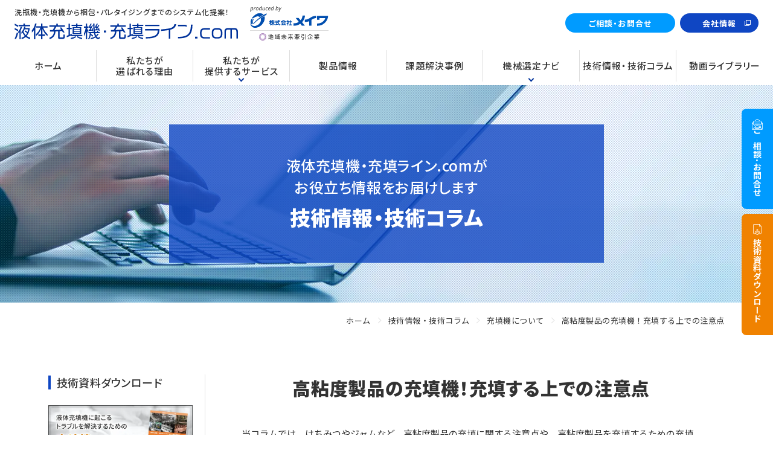

--- FILE ---
content_type: text/html; charset=UTF-8
request_url: https://meiwa-filler.com/column/12/
body_size: 21302
content:
<!DOCTYPE html>
<html lang="ja">

<head>
	<!-- Google Tag Manager -->
	<script>
		(function(w, d, s, l, i) {
			w[l] = w[l] || [];
			w[l].push({
				'gtm.start': new Date().getTime(),
				event: 'gtm.js'
			});
			var f = d.getElementsByTagName(s)[0],
				j = d.createElement(s),
				dl = l != 'dataLayer' ? '&l=' + l : '';
			j.async = true;
			j.src =
				'https://www.googletagmanager.com/gtm.js?id=' + i + dl;
			f.parentNode.insertBefore(j, f);
		})(window, document, 'script', 'dataLayer', 'GTM-54TF36W');
	</script>
	<!-- End Google Tag Manager -->

	<meta charset="utf-8">
	<meta http-equiv="X-UA-Compatible" content="IE=edge">
	<meta name="viewport" content="width=device-width, initial-scale=1">
	

	<!-- CSS -->
	<link href="https://meiwa-filler.com/cms/wp_meiwa/wp-content/themes/wp_meiwa/css/style.css?ver=202210201400" rel="stylesheet" media="all">
	<link rel="stylesheet" href="https://cdn.jsdelivr.net/npm/yakuhanjp@3.4.1/dist/css/yakuhanjp_s-noto.min.css">
	<!-- Google Fonts -->
	<link rel="preconnect" href="https://fonts.googleapis.com">
	<link rel="preconnect" href="https://fonts.gstatic.com" crossorigin>
	<link href="https://fonts.googleapis.com/css2?family=Montserrat:ital,wght@0,500;1,700&family=Noto+Sans+JP:wght@400;500;700;900&family=Open+Sans:ital,wght@0,400;1,600;1,700&display=swap" rel="stylesheet">

	<!-- OGP -->
	
		<!-- All in One SEO 4.9.3 - aioseo.com -->
		<title>高粘度製品の充填 - 液体充填機・充填ライン.com</title>
	<meta name="robots" content="max-image-preview:large" />
	<meta name="author" content="meiwa-admin"/>
	<link rel="canonical" href="https://meiwa-filler.com/column/12/" />
	<meta name="generator" content="All in One SEO (AIOSEO) 4.9.3" />
		<meta property="og:locale" content="ja_JP" />
		<meta property="og:site_name" content="液体充填機・充填ライン.com - 株式会社メイワが運営する、液体充填機・充填ラインに関する専門情報サイトです。洗瓶機・充填機から梱包・パレタイジングまでのシステム化提案を行います！" />
		<meta property="og:type" content="article" />
		<meta property="og:title" content="高粘度製品の充填 - 液体充填機・充填ライン.com" />
		<meta property="og:url" content="https://meiwa-filler.com/column/12/" />
		<meta property="article:published_time" content="2022-02-01T05:50:04+00:00" />
		<meta property="article:modified_time" content="2022-02-02T15:24:31+00:00" />
		<meta name="twitter:card" content="summary" />
		<meta name="twitter:title" content="高粘度製品の充填 - 液体充填機・充填ライン.com" />
		<script type="application/ld+json" class="aioseo-schema">
			{"@context":"https:\/\/schema.org","@graph":[{"@type":"BreadcrumbList","@id":"https:\/\/meiwa-filler.com\/column\/12\/#breadcrumblist","itemListElement":[{"@type":"ListItem","@id":"https:\/\/meiwa-filler.com#listItem","position":1,"name":"\u30db\u30fc\u30e0","item":"https:\/\/meiwa-filler.com","nextItem":{"@type":"ListItem","@id":"https:\/\/meiwa-filler.com\/column\/#listItem","name":"\u6280\u8853\u60c5\u5831\u30fb\u6280\u8853\u30b3\u30e9\u30e0"}},{"@type":"ListItem","@id":"https:\/\/meiwa-filler.com\/column\/#listItem","position":2,"name":"\u6280\u8853\u60c5\u5831\u30fb\u6280\u8853\u30b3\u30e9\u30e0","item":"https:\/\/meiwa-filler.com\/column\/","nextItem":{"@type":"ListItem","@id":"https:\/\/meiwa-filler.com\/column_category\/filling\/#listItem","name":"\u5145\u586b\u6a5f\u306b\u3064\u3044\u3066"},"previousItem":{"@type":"ListItem","@id":"https:\/\/meiwa-filler.com#listItem","name":"\u30db\u30fc\u30e0"}},{"@type":"ListItem","@id":"https:\/\/meiwa-filler.com\/column_category\/filling\/#listItem","position":3,"name":"\u5145\u586b\u6a5f\u306b\u3064\u3044\u3066","item":"https:\/\/meiwa-filler.com\/column_category\/filling\/","nextItem":{"@type":"ListItem","@id":"https:\/\/meiwa-filler.com\/column\/12\/#listItem","name":"\u9ad8\u7c98\u5ea6\u88fd\u54c1\u306e\u5145\u586b\u6a5f\uff01\u5145\u586b\u3059\u308b\u4e0a\u3067\u306e\u6ce8\u610f\u70b9"},"previousItem":{"@type":"ListItem","@id":"https:\/\/meiwa-filler.com\/column\/#listItem","name":"\u6280\u8853\u60c5\u5831\u30fb\u6280\u8853\u30b3\u30e9\u30e0"}},{"@type":"ListItem","@id":"https:\/\/meiwa-filler.com\/column\/12\/#listItem","position":4,"name":"\u9ad8\u7c98\u5ea6\u88fd\u54c1\u306e\u5145\u586b\u6a5f\uff01\u5145\u586b\u3059\u308b\u4e0a\u3067\u306e\u6ce8\u610f\u70b9","previousItem":{"@type":"ListItem","@id":"https:\/\/meiwa-filler.com\/column_category\/filling\/#listItem","name":"\u5145\u586b\u6a5f\u306b\u3064\u3044\u3066"}}]},{"@type":"Organization","@id":"https:\/\/meiwa-filler.com\/#organization","name":"\u6db2\u4f53\u5145\u586b\u6a5f\u30fb\u5145\u586b\u30e9\u30a4\u30f3.com","description":"\u682a\u5f0f\u4f1a\u793e\u30e1\u30a4\u30ef\u304c\u904b\u55b6\u3059\u308b\u3001\u6db2\u4f53\u5145\u586b\u6a5f\u30fb\u5145\u586b\u30e9\u30a4\u30f3\u306b\u95a2\u3059\u308b\u5c02\u9580\u60c5\u5831\u30b5\u30a4\u30c8\u3067\u3059\u3002\u6d17\u74f6\u6a5f\u30fb\u5145\u586b\u6a5f\u304b\u3089\u68b1\u5305\u30fb\u30d1\u30ec\u30bf\u30a4\u30b8\u30f3\u30b0\u307e\u3067\u306e\u30b7\u30b9\u30c6\u30e0\u5316\u63d0\u6848\u3092\u884c\u3044\u307e\u3059\uff01","url":"https:\/\/meiwa-filler.com\/"},{"@type":"Person","@id":"https:\/\/meiwa-filler.com\/author\/meiwa-admin\/#author","url":"https:\/\/meiwa-filler.com\/author\/meiwa-admin\/","name":"meiwa-admin","image":{"@type":"ImageObject","@id":"https:\/\/meiwa-filler.com\/column\/12\/#authorImage","url":"https:\/\/secure.gravatar.com\/avatar\/bf51767ae9c09c0b4c8c9a19dad8d7df?s=96&d=mm&r=g","width":96,"height":96,"caption":"meiwa-admin"}},{"@type":"WebPage","@id":"https:\/\/meiwa-filler.com\/column\/12\/#webpage","url":"https:\/\/meiwa-filler.com\/column\/12\/","name":"\u9ad8\u7c98\u5ea6\u88fd\u54c1\u306e\u5145\u586b - \u6db2\u4f53\u5145\u586b\u6a5f\u30fb\u5145\u586b\u30e9\u30a4\u30f3.com","inLanguage":"ja","isPartOf":{"@id":"https:\/\/meiwa-filler.com\/#website"},"breadcrumb":{"@id":"https:\/\/meiwa-filler.com\/column\/12\/#breadcrumblist"},"author":{"@id":"https:\/\/meiwa-filler.com\/author\/meiwa-admin\/#author"},"creator":{"@id":"https:\/\/meiwa-filler.com\/author\/meiwa-admin\/#author"},"datePublished":"2022-02-01T14:50:04+09:00","dateModified":"2022-02-03T00:24:31+09:00"},{"@type":"WebSite","@id":"https:\/\/meiwa-filler.com\/#website","url":"https:\/\/meiwa-filler.com\/","name":"\u6db2\u4f53\u5145\u586b\u6a5f\u30fb\u5145\u586b\u30e9\u30a4\u30f3.com","description":"\u682a\u5f0f\u4f1a\u793e\u30e1\u30a4\u30ef\u304c\u904b\u55b6\u3059\u308b\u3001\u6db2\u4f53\u5145\u586b\u6a5f\u30fb\u5145\u586b\u30e9\u30a4\u30f3\u306b\u95a2\u3059\u308b\u5c02\u9580\u60c5\u5831\u30b5\u30a4\u30c8\u3067\u3059\u3002\u6d17\u74f6\u6a5f\u30fb\u5145\u586b\u6a5f\u304b\u3089\u68b1\u5305\u30fb\u30d1\u30ec\u30bf\u30a4\u30b8\u30f3\u30b0\u307e\u3067\u306e\u30b7\u30b9\u30c6\u30e0\u5316\u63d0\u6848\u3092\u884c\u3044\u307e\u3059\uff01","inLanguage":"ja","publisher":{"@id":"https:\/\/meiwa-filler.com\/#organization"}}]}
		</script>
		<!-- All in One SEO -->

<meta property="og:image" content="https://meiwa-filler.com/cms/wp_meiwa/wp-content/themes/wp_meiwa/tmpl-img/ogp.jpg" >
<meta property="og:image:width" content="1296" />
<meta property="og:image:height" content="655" />
<!-- Favicon -->
<link rel="shortcut icon" href="https://meiwa-filler.com/cms/wp_meiwa/wp-content/themes/wp_meiwa/tmpl-img/favicon.ico">
<link rel="apple-touch-icon-precomposed" href="https://meiwa-filler.com/cms/wp_meiwa/wp-content/themes/wp_meiwa/tmpl-img/ico_webclip.png">
<link rel='dns-prefetch' href='//s.w.org' />
<link rel='stylesheet' id='wp-block-library-css'  href='https://meiwa-filler.com/cms/wp_meiwa/wp-includes/css/dist/block-library/style.min.css?ver=5.8'  media='all' />
<link rel='stylesheet' id='aioseo/css/src/vue/standalone/blocks/table-of-contents/global.scss-css'  href='https://meiwa-filler.com/cms/wp_meiwa/wp-content/plugins/all-in-one-seo-pack/dist/Lite/assets/css/table-of-contents/global.e90f6d47.css?ver=4.9.3'  media='all' />
<style id='safe-svg-svg-icon-style-inline-css' >
.safe-svg-cover{text-align:center}.safe-svg-cover .safe-svg-inside{display:inline-block;max-width:100%}.safe-svg-cover svg{height:100%;max-height:100%;max-width:100%;width:100%}

</style>
<link rel='stylesheet' id='contact-form-7-css'  href='https://meiwa-filler.com/cms/wp_meiwa/wp-content/plugins/contact-form-7/includes/css/styles.css?ver=5.4.2'  media='all' />
<link rel="https://api.w.org/" href="https://meiwa-filler.com/wp-json/" /><link rel="alternate" type="application/json" href="https://meiwa-filler.com/wp-json/wp/v2/column/1131" /><link rel="EditURI" type="application/rsd+xml" title="RSD" href="https://meiwa-filler.com/cms/wp_meiwa/xmlrpc.php?rsd" />
<link rel="wlwmanifest" type="application/wlwmanifest+xml" href="https://meiwa-filler.com/cms/wp_meiwa/wp-includes/wlwmanifest.xml" /> 
<link rel='shortlink' href='https://meiwa-filler.com/?p=1131' />
<link rel="alternate" type="application/json+oembed" href="https://meiwa-filler.com/wp-json/oembed/1.0/embed?url=https%3A%2F%2Fmeiwa-filler.com%2Fcolumn%2F12%2F" />
<link rel="alternate" type="text/xml+oembed" href="https://meiwa-filler.com/wp-json/oembed/1.0/embed?url=https%3A%2F%2Fmeiwa-filler.com%2Fcolumn%2F12%2F&#038;format=xml" />
<noscript><style>.lazyload[data-src]{display:none !important;}</style></noscript><style>.lazyload{background-image:none !important;}.lazyload:before{background-image:none !important;}</style></head>


<body id="root" >

	<!-- Google Tag Manager (noscript) -->
	<noscript><iframe src="https://www.googletagmanager.com/ns.html?id=GTM-54TF36W"
			height="0" width="0" style="display:none;visibility:hidden"></iframe></noscript>
	<!-- End Google Tag Manager (noscript) -->

	<svg display="none" version="1.1" xmlns="http://www.w3.org/2000/svg" xmlns:xlink="http://www.w3.org/1999/xlink">
		<symbol id="ico_tel01" viewBox="0 0 22 22">
			<path class="cls-1" d="M6.08465,15.88033a21.72962,21.72962,0,0,0,9.3781,5.83007c2.8478.88185,5.0573-.44093,5.4992-1.42078a24.4029,24.4029,0,0,0,1.0311-3.23348c.2455-1.71472-6.0884-4.21332-6.9722-2.49859-.2455.48992-.5401,1.91069-2.0131,1.02883a46.93625,46.93625,0,0,1-6.6285-6.61394c-.8838-1.46976.5401-1.76371,1.0311-2.00867,1.7185-.83287-.7856-7.20185-2.5041-6.95689-.3928.049-2.7496.78388-3.2406.97984-.9329.48993-2.2586,2.69457-1.3748,5.53611A21.69361,21.69361,0,0,0,6.08465,15.88033Z" />
		</symbol>
		<symbol id="ico_external_link01" viewBox="0 0 10 10">
			<path class="cls-1" d="M9,0H2V8h8V0ZM9,7H3V1H9Z" />
			<polygon class="cls-1" points="1 2 0 2 0 9 0 10 1 10 8 10 8 9 1 9 1 2" />
		</symbol>
		<symbol id="ico_mail01" viewBox="0 0 24 24">
			<path class="cls-1" d="M23.67847,9.1991c-.00354-.01056.00158-.02167-.00269-.03211-.00494-.01214-.01349-.02209-.01855-.03418a4.34274,4.34274,0,0,0-.38068-.70233c-.023-.035-.03772-.07507-.06183-.1095a4.30875,4.30875,0,0,0-.60534-.6994c-.01075-.00928-.02149-.01855-.03223-.02685L21.125,6.46075V6.25293a2.41917,2.41917,0,0,0-2.417-2.416h-.94232L13.64941.62256A2.50989,2.50989,0,0,0,10.36133.61377l-4.127,3.22314H5.292a2.41917,2.41917,0,0,0-2.417,2.416v.20782l-1.45215,1.134c-.01074.0083-.02148.01757-.03223.02685a4.30742,4.30742,0,0,0-.60314.6955c-.04126.05914-.06873.12811-.10706.18945a4.34486,4.34486,0,0,0-.33752.62586c-.00513.01226-.01362.02227-.01868.0346C.32,9.17743.32507,9.18854.32153,9.1991A4.31958,4.31958,0,0,0,0,10.80176V21.5791a2.39948,2.39948,0,0,0,.73926,1.73242c.008.00769.01764.01294.02569.02051l.00067.001.006.00433a2.43531,2.43531,0,0,0,.45831.33167c.02563.01452.05139.027.07751.04058a2.38136,2.38136,0,0,0,.504.197c.00751.002.014.00653.02161.00842l.01172.00152a2.385,2.385,0,0,0,.57226.07758H21.583a2.38409,2.38409,0,0,0,.57214-.07758L22.167,23.915c.00769-.002.01428-.00653.02191-.00855a2.37785,2.37785,0,0,0,.50269-.19647c.02673-.01385.0531-.02673.07928-.04156a2.4453,2.4453,0,0,0,.455-.32935l.00849-.0061.001-.00141c.0083-.00781.01819-.01312.02637-.02105A2.3986,2.3986,0,0,0,24,21.5791V10.80176A4.31958,4.31958,0,0,0,23.67847,9.1991ZM23,10.80176V21.5791a1.38257,1.38257,0,0,1-.16949.6518l-6.399-5.91517,4.53241-4.17218a.489.489,0,0,0,.0589-.08276L22.94611,10.283A3.28894,3.28894,0,0,1,23,10.80176ZM1,21.5791V10.80176a3.31592,3.31592,0,0,1,.05389-.5188l1.92334,1.77783a.489.489,0,0,0,.0589.08276l4.53235,4.17206L1.16956,22.23083A1.38227,1.38227,0,0,1,1,21.5791ZM1.48761,9.09039a3.28653,3.28653,0,0,1,.17767-.2785,3.1243,3.1243,0,0,1,.23847-.27448c.05151-.05523.09643-.116.15191-.16778L2.875,7.72949v2.875l-1.47266-1.361C1.42963,9.19171,1.4577,9.14056,1.48761,9.09039Zm20.4187,13.84027H2.09338a1.39725,1.39725,0,0,1-.17114-.03357l9.05438-8.36981.08686-.08a1.375,1.375,0,0,1,.28289-.16913,1.47518,1.47518,0,0,1,.16248-.09619,1.39768,1.39768,0,0,1,.15454-.028,1.41672,1.41672,0,0,1,.82745.0257,1.37716,1.37716,0,0,1,.43689.25976l.02137.01966L22.07764,22.897A1.38952,1.38952,0,0,1,21.90631,22.93066ZM21.125,10.60449v-2.875l.81183.63428c.01794.01672.03168.03686.04925.05389a3.32,3.32,0,0,1,.36267.41748c.04523.06214.08375.1294.12464.19483.04419.07007.08246.14325.12128.21631ZM10.999,1.38281a1.519,1.519,0,0,1,2.002,0,.20859.20859,0,0,0,.02246.01905L16.1416,3.83691H7.8584ZM3.875,6.25293a1.41818,1.41818,0,0,1,1.417-1.416H18.708a1.41818,1.41818,0,0,1,1.417,1.416v5.30273l-4.42676,4.0752-2.10156-1.93555a2.41187,2.41187,0,0,0-.36078-.26184c-.04919-.02917-.10242-.04754-.15314-.07294a2.41549,2.41549,0,0,0-.24023-.11419,2.39759,2.39759,0,0,0-.24683-.0669c-.05615-.01416-.11071-.03521-.1676-.04535a2.42342,2.42342,0,0,0-2.02478.56122l-.00824.00739-.00055.00042L8.30176,15.63086,3.875,11.55566V6.25293Z" />
			<path class="cls-1" d="M6.25,9.65039h11.5a.54277.54277,0,0,0,.5-.54785.49971.49971,0,0,0-.5-.5H6.25a.54277.54277,0,0,0-.5.54785A.49971.49971,0,0,0,6.25,9.65039Z" />
			<path class="cls-1" d="M6.25,12.52344h11.5a.54266.54266,0,0,0,.5-.54737.49972.49972,0,0,0-.5-.5H6.25a.54232.54232,0,0,0-.5.54737A.49972.49972,0,0,0,6.25,12.52344Z" />
		</symbol>
		<symbol id="ico_download01" viewBox="0 0 24 24">
			<path class="cls-1" d="M21.09277,4.76025a.44742.44742,0,0,0-.01294-.06433.49055.49055,0,0,0-.101-.204c-.00458-.00537-.00421-.01312-.00909-.01831l-.012-.01294-.00122-.00128L16.96777.16016,16.9624.157a.49184.49184,0,0,0-.22186-.129A.45458.45458,0,0,0,16.67578.015.47365.47365,0,0,0,16.60156,0H4.99707A2.1684,2.1684,0,0,0,2.89648,2.22559V19.47852A2.16808,2.16808,0,0,0,4.99707,21.7041H9.09979L10.69043,23.419A1.978,1.978,0,0,0,12,24a1.96644,1.96644,0,0,0,1.30859-.58105l1.59107-1.71485h4.10327a2.16808,2.16808,0,0,0,2.10059-2.22558V4.81348A.471.471,0,0,0,21.09277,4.76025ZM19.458,4.31348H17.10156V1.77393ZM12.57812,22.7373A.99977.99977,0,0,1,12,23a1.00231,1.00231,0,0,1-.57715-.26074L7.69629,18.72168a1.02181,1.02181,0,0,1,.001-1.34961.77654.77654,0,0,1,.57324-.25977h.001a.78229.78229,0,0,1,.5752.25977l1.45508,1.56836a.49949.49949,0,0,0,.86621-.33984V12.76172a.83771.83771,0,1,1,1.66406,0v5.83887a.49949.49949,0,0,0,.86621.33984l1.45606-1.56836a.78142.78142,0,0,1,1.14941,0,1.02292,1.02292,0,0,1,0,1.34961Zm7.5254-3.25878a1.16975,1.16975,0,0,1-1.10059,1.22558H15.82812l1.208-1.30273a2.023,2.023,0,0,0,.001-2.709,1.80226,1.80226,0,0,0-2.61621,0l-.58887.63379V12.76172a1.83477,1.83477,0,1,0-3.66406,0v4.56445l-.58887-.63379a1.7691,1.7691,0,0,0-1.30762-.58105h-.001a1.7726,1.7726,0,0,0-1.30664.58105,2.02191,2.02191,0,0,0,0,2.709l1.208,1.30273H4.99707a1.16975,1.16975,0,0,1-1.10059-1.22558V2.22559A1.16976,1.16976,0,0,1,4.99707,1H16.10156V4.81348a.49972.49972,0,0,0,.5.5h3.502Z" />
		</symbol>
		<symbol id="ico_arrow01" viewBox="0 0 32 32">
			<path class="cls-1" d="M16,1A15,15,0,1,1,1,16,15.017,15.017,0,0,1,16,1m0-1A16,16,0,1,0,32,16,16,16,0,0,0,16,0Z" />
			<polygon class="cls-1" points="15.203 20.205 14.504 19.49 18.077 16 14.504 12.51 15.203 11.794 19.509 16 15.203 20.205" />
		</symbol>
		<symbol id="ico_search01" viewBox="0 0 30 30">
			<path class="cls-1" d="M4.99314,4.98719A10.51311,10.51311,0,0,1,19.85342,19.86246,10.51311,10.51311,0,1,1,4.98751,4.99281l.00563-.00562M3.64323,3.6354l-.0075.00563a12.395,12.395,0,1,0,.00562-.00563Z" />
			<path class="cls-1" d="M21.88384,23.24139l1.35225-1.35226,6.75861,6.75862L28.64245,30Z" />
		</symbol>
	</svg>
	<nav class="p-sp-menu -dropdown">
					<div class="p-sp-menu__main">
				<nav class="p-sp-main-menu">
					<ul class="p-sp-main-menu__list">
													<li class="p-sp-main-menu__item">
								<a href="https://meiwa-filler.com/strength/" ><span>選ばれる理由</span></a>
															</li>
													<li class="p-sp-main-menu__item c-dropdown">
								<a href="#"  class="c-dropdown__btn"><span>私たちが提供するサービス</span></a>
																	<ul class="p-sp-main-menu__sub-list c-dropdown__content">
																					<li class="p-sp-main-menu__sub-item"><a href="https://meiwa-filler.com/service01/"><span>食品メーカーの皆様へ</span></a></li>
																					<li class="p-sp-main-menu__sub-item"><a href="https://meiwa-filler.com/service02/"><span>医薬品・化粧品・工業製品メーカーの皆様へ</span></a></li>
																					<li class="p-sp-main-menu__sub-item"><a href="https://meiwa-filler.com/service03/"><span>自動化機器メーカー・機械商社の皆様へ</span></a></li>
																			</ul>
															</li>
													<li class="p-sp-main-menu__item">
								<a href="https://meiwa-filler.com/products/" ><span>製品情報</span></a>
															</li>
													<li class="p-sp-main-menu__item">
								<a href="https://meiwa-filler.com/cases/" ><span>課題解決事例</span></a>
															</li>
													<li class="p-sp-main-menu__item c-dropdown">
								<a href="#"  class="c-dropdown__btn"><span>機械選定ナビ</span></a>
																	<ul class="p-sp-main-menu__sub-list c-dropdown__content">
																					<li class="p-sp-main-menu__sub-item"><a href="https://meiwa-filler.com/navi01/"><span>液体充填機選定ナビ</span></a></li>
																					<li class="p-sp-main-menu__sub-item"><a href="https://meiwa-filler.com/navi02/"><span>洗瓶機選定ナビ</span></a></li>
																					<li class="p-sp-main-menu__sub-item"><a href="https://meiwa-filler.com/navi03/"><span>キャッパー選定ナビ</span></a></li>
																					<li class="p-sp-main-menu__sub-item"><a href="https://meiwa-filler.com/navi04/"><span>殺菌冷却機・冷却機選定ナビ</span></a></li>
																			</ul>
															</li>
													<li class="p-sp-main-menu__item">
								<a href="https://meiwa-filler.com/column/" ><span>技術情報・技術コラム</span></a>
															</li>
													<li class="p-sp-main-menu__item">
								<a href="https://meiwa-filler.com/movie/" ><span>動画ライブラリー</span></a>
															</li>
											</ul>
				</nav>
			</div><!-- / p-sp-menu__main -->
							<div class="p-sp-menu__cta">
				<ul class="p-sp-cta-list">
											<li class="p-sp-cta-list__item"><a href="https://meiwa-filler.com/contact/" class="c-btn-tertiary -lg -full -radius" ><span>ご相談・お問合せ</span></a></li>
											<li class="p-sp-cta-list__item"><a href="http://www.w-meiwa.co.jp/" class="c-btn-primary -lg -full -radius"  target="_blank" rel="noopener"><span>会社情報</span><svg class="icon"><use xlink:href="#ico_external_link01"></use></svg></a></li>
									</ul>
			</div>
							<div class="p-sp-menu__utility">
				<ul class="p-sp-utility-list">
											<li class="p-sp-utility-list__item"><a href="https://meiwa-filler.com/faq/"><span>FAQ</span></a></li>
											<li class="p-sp-utility-list__item"><a href="https://meiwa-filler.com/flow/"><span>お問合せ後の流れ</span></a></li>
											<li class="p-sp-utility-list__item"><a href="https://meiwa-filler.com/news/"><span>新着情報</span></a></li>
									</ul>
			</div><!-- / p-sp-menu__utility -->
			</nav><!-- / p-sp-menu -->
	<div class="p-cta-widget">
		<ul class="p-cta-widget__list">
			<li class="p-cta-widget__item"><a href="https://meiwa-filler.com/contact/" class="c-btn-tertiary -radius-left -vertical"><svg class="icon">
						<use xlink:href="#ico_mail01"></use>
					</svg><span>ご相談･お問合せ</span></a></li>
			<li class="p-cta-widget__item"><a href="https://meiwa-filler.com/download/" class="c-btn-secondary -radius-left -vertical"><svg class="icon">
						<use xlink:href="#ico_download01"></use>
					</svg><span>技術資料<br class="d-block d-sm-none">ダウンロード</span></a></li>
		</ul>
	</div><!-- / p-cta-widget -->
	<div id="js-page-top" class="p-page-top">
		<a href="#top"><span>Page top</span></a>
	</div><!-- / p-page-top -->
	<div id="top" class="l-page">
		<header id="l-header" class="l-header">
			<div class="l-header__top">
				<div class="l-header__left">
					<div class="l-header__siteID">
						<p class="p-tagline">洗瓶機・充填機から梱包・パレタイジングまでの<br class="d-none d-sm-block d-lg-none">システム化提案！</p>
													<p class="l-header__logo">
								<a href="https://meiwa-filler.com">
									<img src="[data-uri]" alt="液体充填機・充填ライン.com" width="457" height="32" data-src="https://meiwa-filler.com/cms/wp_meiwa/wp-content/themes/wp_meiwa/tmpl-img/logo.svg" decoding="async" class="lazyload"><noscript><img src="https://meiwa-filler.com/cms/wp_meiwa/wp-content/themes/wp_meiwa/tmpl-img/logo.svg" alt="液体充填機・充填ライン.com" width="457" height="32" data-eio="l"></noscript>
								</a>
							</p>
						
					</div>
					<div class="l-header__producedby">
						<p><a href="http://www.w-meiwa.co.jp/?utm_source=solution&utm_medium=banner&utm_campaign=solution_banner_202110/" target="_blank" rel="noopener"><img src="[data-uri]" alt="produced by 株式会社メイワ" width="153" height="42" data-src="https://meiwa-filler.com/cms/wp_meiwa/wp-content/themes/wp_meiwa/tmpl-img/logo_producedby01.svg" decoding="async" class="lazyload"><noscript><img src="https://meiwa-filler.com/cms/wp_meiwa/wp-content/themes/wp_meiwa/tmpl-img/logo_producedby01.svg" alt="produced by 株式会社メイワ" width="153" height="42" data-eio="l"></noscript></a></p>
						<p><img src="[data-uri]" alt="地域未来牽引企業" width="118" height="14" data-src="https://meiwa-filler.com/cms/wp_meiwa/wp-content/themes/wp_meiwa/tmpl-img/logo_chiikimirai01.svg" decoding="async" class="lazyload"><noscript><img src="https://meiwa-filler.com/cms/wp_meiwa/wp-content/themes/wp_meiwa/tmpl-img/logo_chiikimirai01.svg" alt="地域未来牽引企業" width="118" height="14" data-eio="l"></noscript></p>
					</div>
				</div><!-- / l-header__left -->
				<div class="l-header__right">
											<div class="l-header__menu">
							<nav class="p-sub-menu u-mt-0">
								<ul class="p-sub-menu__list">
																			<li class="p-sub-menu__item"><a href="https://meiwa-filler.com/contact/" class="c-btn-tertiary -xs -full -rounded" ><span>ご相談・お問合せ</span></a></li>
																			<li class="p-sub-menu__item"><a href="http://www.w-meiwa.co.jp/?utm_source=solution&utm_medium=banner&utm_campaign=solution_banner_202110/" class="c-btn-primary -xs -full -rounded"  target="_blank" rel="noopener"><span>会社情報</span><svg class="icon"><use xlink:href="#ico_external_link01"></use></svg></a></li>
																	</ul>
							</nav>
						</div><!-- / l-header__menu -->
										<div class="l-header__sp-menu-btn">
						<div id="js-sp-menu-trigger" class="c-hamburger-btn">
							<a href="javascript:void(0);">
								<span class="c-hamburger-btn__bar--first"></span>
								<span class="c-hamburger-btn__bar--second"></span>
								<span class="c-hamburger-btn__bar--third"></span>
								<span class="c-hamburger-btn__text">メニュー</span>
							</a>
						</div><!-- / c-hamburger-btn -->
					</div><!-- / l-header__sp-menu-btn -->
				</div><!-- / l-header__right -->
			</div><!-- / l-header__top -->
							<div class="l-header__bottom">
					<nav class="p-main-menu c-dropdown-group">
						<ul class="p-main-menu__list">
															<li class="p-main-menu__item">
									<a href="https://meiwa-filler.com/" ><span>ホーム</span></a>
																	</li>
															<li class="p-main-menu__item">
									<a href="https://meiwa-filler.com/strength/" ><span>私たちが<br>選ばれる理由</span></a>
																	</li>
															<li class="p-main-menu__item c-dropdown-group__item">
									<a href="#"  class="c-dropdown-group__btn"><span>私たちが<br>提供するサービス</span></a>
																			<div class="c-dropdown-group__content">
											<ul class="p-main-menu__sub-list">
																									<li class="p-main-menu__sub-item"><a href="https://meiwa-filler.com/service01/"><span>食品メーカーの皆様へ</span></a></li>
																									<li class="p-main-menu__sub-item"><a href="https://meiwa-filler.com/service02/"><span>医薬品・化粧品・工業製品メーカーの皆様へ</span></a></li>
																									<li class="p-main-menu__sub-item"><a href="https://meiwa-filler.com/service03/"><span>自動化機器メーカー・機械商社の皆様へ</span></a></li>
																							</ul>
										</div>
																	</li>
															<li class="p-main-menu__item">
									<a href="https://meiwa-filler.com/products/" ><span>製品情報</span></a>
																	</li>
															<li class="p-main-menu__item">
									<a href="https://meiwa-filler.com/cases/" ><span>課題解決事例</span></a>
																	</li>
															<li class="p-main-menu__item c-dropdown-group__item">
									<a href="#"  class="c-dropdown-group__btn"><span>機械選定ナビ</span></a>
																			<div class="c-dropdown-group__content">
											<ul class="p-main-menu__sub-list">
																									<li class="p-main-menu__sub-item"><a href="https://meiwa-filler.com/navi01/"><span>液体充填機選定ナビ</span></a></li>
																									<li class="p-main-menu__sub-item"><a href="https://meiwa-filler.com/navi02/"><span>洗瓶機選定ナビ</span></a></li>
																									<li class="p-main-menu__sub-item"><a href="https://meiwa-filler.com/navi03/"><span>キャッパー選定ナビ</span></a></li>
																									<li class="p-main-menu__sub-item"><a href="https://meiwa-filler.com/navi04/"><span>殺菌冷却機・冷却機選定ナビ</span></a></li>
																							</ul>
										</div>
																	</li>
															<li class="p-main-menu__item">
									<a href="https://meiwa-filler.com/column/" ><span>技術情報・技術コラム</span></a>
																	</li>
															<li class="p-main-menu__item">
									<a href="https://meiwa-filler.com/movie/" ><span>動画ライブラリー</span></a>
																	</li>
													</ul>
					</nav>
				</div><!-- / l-header__bottom -->
					</header><!-- / l-header -->
	<div id="l-page-header" class="l-page-header -column lazyload" style="" data-back="https://meiwa-filler.com/cms/wp_meiwa/wp-content/uploads/pic_column_main.jpg">
		<div class="container--fluid">
			<div class="p-page-header">
				<h2 class="p-page-header__heading"><span>液体充填機・充填ライン.comが<br>お役立ち情報をお届けします<em>技術情報・技術コラム</em></span></h2>
			</div>
		</div><!-- / container -->
	</div><!-- / l-page-header -->
	<div id="l-breadcrumb" class="l-breadcrumb">
		<div class="p-breadcrumb">
			<div class="container--fluid">
				<ol class="p-breadcrumb__list" ><li class="p-breadcrumb__item p-breadcrumb__item--home"><a href="https://meiwa-filler.com/">ホーム</a></li>
<li class="p-breadcrumb__item"><a href="https://meiwa-filler.com/column/">技術情報・技術コラム</a></li>
<li class="p-breadcrumb__item"><a href="https://meiwa-filler.com/column_category/filling/">充填機について</a></li>
<li class="p-breadcrumb__item">高粘度製品の充填機！充填する上での注意点</li></ol>			</div><!-- / container -->
		</div><!-- / p-breadcrumb -->
	</div><!-- / l-breadcrumb -->
	<div id="l-contents" class="l-contents">
		<div class="container--fluid">
			<main id="l-main" class="l-main">
				<article class="p-main">
					<div class="p-main__header">
						<h1 class="p-main__heading">高粘度製品の充填機！充填する上での注意点</h1>
					</div><!-- / p-main__header -->
					<div class="p-main__body">
						<div class="p-main__container">
							<div class="c-user-content">
																	<div class="c-user-content__block">
										<p>当コラムでは、はちみつやジャムなど、高粘度製品の充填に関する注意点や、高粘度製品を充填するための充填機についてご説明させて頂きます。</p>
<h2>高粘度製品の充填に関する注意点</h2>
<p>ご存知の通り、充填物には多様な種類があります。大きくは固形・粉体・液体に分類されますが、液体の中でも、低粘度と高粘度では、充填難易度が大きく変わります。</p>
<p>高粘度の液体とは、食品でいうとはちみつやジャムが該当します。化粧品ではローション、工業用ではグリスなどがあります。</p>
<p>低粘度製品、高粘度製品問わず、高品質・高精度の充填を行う場合は、製品仕様によってノズルやピストン構造をカスタマイズすることが重要となりますが、高粘度製品の充填に当たっては以下の点に注意する必要があります。</p>
<h3>１）液だれ・糸引きに注意する</h3>
<p>高粘度の製品は、低粘度の製品と比較し、充填時の液だれ・糸引きが発生しやすくなります。液だれや糸引きが発生した場合、容器が汚れ生産品質の低下につながります。また、過量・軽量といった充填量に狂いが生じ、過量による歩留まり低下や軽量によるクレーム発生リスクの上昇などの問題に繋がります。</p>
<h3>２）粘性を見極め最適なモータを搭載する</h3>
<p>高粘度製品の場合は、低粘度製品と比較し、容量の大きいモータを充填ユニットに採用する必要があります。モータ容量の選定には生産能力も影響しますが、製品仕様に合ったモータを選定することが重要となります。<br />
製品仕様を充填機メーカーに伝える際に、高粘度製品の仕様を含めておらず、納品後に高粘度製品に対応できないといったトラブルを防ぐためにも、高粘度だと思われる製品については、仕様を網羅するように注意する必要があります。</p>
<h3>３）粘性の変化に注意する</h3>
<p>低粘度製品にも言えることですが、高粘度の製品の場合、温度によって粘性が変化することが多くあります。品質の観点においても、充填温度を一定に保つことは重要ではありますが、粘性が変化すると、充填量に狂いが生じたり、液だれや糸引きが発生する場合があります。<br />
粘性が変化しないよう、ホッパーや充填ユニット部に温度調節機能を持たせるなど、製品仕様に合わせて構造を最適化することが必要です。</p>
<h2>高粘度製品の充填に使用される充填機</h2>
<p>一般的に、高粘度製品の充填には、高い充填精度を出すことができる、ピストン充填機が使用されます。<br />
ピストン充填機の構造は、ピストンによって製品を吸引した後、押し出して製品を充填するため、高粘度の製品でも定量充填が可能となります。</p>
<p>ピストン充填機の構造は以下にて動画で確認頂けます。</p>
<p><iframe loading="lazy" title="株式会社メイワ　充填方法　容量式（ピストン式）" width="500" height="281"  frameborder="0" allow="accelerometer; autoplay; clipboard-write; encrypted-media; gyroscope; picture-in-picture" allowfullscreen data-src="https://www.youtube.com/embed/qnYTEzNr8EU?feature=oembed" class="lazyload"></iframe></p>
<p>また、ピストン充填機は、精度が高く充填スピードを速くできる点もメリットの一つであり、高粘度製品の量産に向いています。</p>
<p>＜充填方法の比較：グラビティ式＞</p>
<p><iframe loading="lazy" title="株式会社メイワ　充填方法　グラビティ式" width="500" height="281"  frameborder="0" allow="accelerometer; autoplay; clipboard-write; encrypted-media; gyroscope; picture-in-picture" allowfullscreen data-src="https://www.youtube.com/embed/6KbP8d3WKus?feature=oembed" class="lazyload"></iframe></p>
<p>＜充填方法の比較：重量式＞</p>
<p><iframe loading="lazy" title="株式会社メイワ　充填方法　ウエイト式" width="500" height="281"  frameborder="0" allow="accelerometer; autoplay; clipboard-write; encrypted-media; gyroscope; picture-in-picture" allowfullscreen data-src="https://www.youtube.com/embed/XroQg96Sbv4?feature=oembed" class="lazyload"></iframe></p>
																					<div class="p-related-links">
												<h2 class="p-heading04">関連情報はこちら</h2>
												<ul class="p-related-links__list">
																											<li class="p-related-links__item"><a href="https://meiwa-filler.com/column/column04/"><span>ピストン充填機に関して、詳しくはこちら！</span></a></li>
																											<li class="p-related-links__item"><a href="https://meiwa-filler.com/products_category/filling_kinds001/"><span>当社のピストン充填機はこちら！</span></a></li>
																									</ul>
											</div><!-- / p-related-links -->
																			</div>
																	<div class="c-user-content__block">
										<h2>高粘度製品の充填事例</h2>
<p>ここからは当社の高粘度製品 充填事例を紹介させて頂きます。</p>
<h3>はちみつ充填ライン導入事例</h3>
<p><iframe loading="lazy" title="【充填機】蜂蜜充填ライン" width="500" height="375"  frameborder="0" allow="accelerometer; autoplay; clipboard-write; encrypted-media; gyroscope; picture-in-picture" allowfullscreen data-src="https://www.youtube.com/embed/LSj_UFZAWXY?feature=oembed" class="lazyload"></iframe></p>
<p>はちみつ充填の前提として、カビ発生リスクを回避する必要があります。そのため、洗瓶機にはクリーンエアを噴射する、エアリンサーを選定しております。禁水、温度管理ははちみつ充填の必須事項となります。<br />
また、当事例のお客様の課題でもありましたが、充填時の液だれ・糸引きの回避も必須事項です。当社の充填機では、はちみつ用に最適化したシャットノズルを開発したことにより、液だれ・糸引きを回避できるため、高品質な生産を行うことが可能となります。</p>
<p>充填時の温度管理については、ホッパー内に温度検知センサーを搭載し温度管理を行えるようにし、充填機のタッチパネル上で温度確認ができる仕様としています。（※必要に応じ、温水による保温も可能です。）</p>
<p>製品検知に通電式のセンサーを使用すると、絶縁体であることから製品検知を行うことができず、チョコ停発生リスクがあるため、ガイドバルス式のセンサーを搭載しています。</p>
																					<div class="p-related-links">
												<h2 class="p-heading04">関連情報はこちら</h2>
												<ul class="p-related-links__list">
																											<li class="p-related-links__item"><a href="https://meiwa-filler.com/cases/%e3%81%af%e3%81%a1%e3%81%bf%e3%81%a4%e7%94%a8%e5%85%85%e5%a1%ab%e3%83%a9%e3%82%a4%e3%83%b3%e5%b0%8e%e5%85%a5%e4%ba%8b%e4%be%8b/"><span>はちみつ充填ラインの導入事例について、詳しくはこちら！</span></a></li>
																									</ul>
											</div><!-- / p-related-links -->
																			</div>
																	<div class="c-user-content__block">
										<h3>グリス充填ライン導入事例</h3>
<p class="p-main__heading"><img src="[data-uri]" alt="グリス充填ライン 図面画像" width="900" height="636" class="size-medium wp-image-552 aligncenter lazyload"   data-src="https://meiwa-filler.com/cms/wp_meiwa/wp-content/uploads/img_cases23-900x636.jpg" decoding="async" data-srcset="https://meiwa-filler.com/cms/wp_meiwa/wp-content/uploads/img_cases23-900x636.jpg 900w, https://meiwa-filler.com/cms/wp_meiwa/wp-content/uploads/img_cases23-1024x724.jpg 1024w, https://meiwa-filler.com/cms/wp_meiwa/wp-content/uploads/img_cases23-768x543.jpg 768w, https://meiwa-filler.com/cms/wp_meiwa/wp-content/uploads/img_cases23-1536x1086.jpg 1536w, https://meiwa-filler.com/cms/wp_meiwa/wp-content/uploads/img_cases23-2048x1448.jpg 2048w, https://meiwa-filler.com/cms/wp_meiwa/wp-content/uploads/img_cases23-200x141.jpg 200w, https://meiwa-filler.com/cms/wp_meiwa/wp-content/uploads/img_cases23-300x212.jpg 300w, https://meiwa-filler.com/cms/wp_meiwa/wp-content/uploads/img_cases23.jpg 1920w" data-sizes="auto" /><noscript><img src="https://meiwa-filler.com/cms/wp_meiwa/wp-content/uploads/img_cases23-900x636.jpg" alt="グリス充填ライン 図面画像" width="900" height="636" class="size-medium wp-image-552 aligncenter" srcset="https://meiwa-filler.com/cms/wp_meiwa/wp-content/uploads/img_cases23-900x636.jpg 900w, https://meiwa-filler.com/cms/wp_meiwa/wp-content/uploads/img_cases23-1024x724.jpg 1024w, https://meiwa-filler.com/cms/wp_meiwa/wp-content/uploads/img_cases23-768x543.jpg 768w, https://meiwa-filler.com/cms/wp_meiwa/wp-content/uploads/img_cases23-1536x1086.jpg 1536w, https://meiwa-filler.com/cms/wp_meiwa/wp-content/uploads/img_cases23-2048x1448.jpg 2048w, https://meiwa-filler.com/cms/wp_meiwa/wp-content/uploads/img_cases23-200x141.jpg 200w, https://meiwa-filler.com/cms/wp_meiwa/wp-content/uploads/img_cases23-300x212.jpg 300w, https://meiwa-filler.com/cms/wp_meiwa/wp-content/uploads/img_cases23.jpg 1920w" sizes="(max-width: 900px) 100vw, 900px" data-eio="l" /></noscript></p>
<p>2連ピストン充填機を採用することで、28本/分という希望能力に対応しました。2連にすることでラインサイズが多くなりますが、レイアウトを見直し、さらに機器構造をカスタマイズすることで、有効スペース内に収めております。</p>
<p>充填時、エアー噛みのリスクがありましたが、容器を4000回/分のスピードで回転させながら充填することで、エアー噛みを回避しました。<br />
既設機では、ネジ山を越えてキャッピングしてしまうことがありましたが、サーボモータでトルクを管理し、生産立ち会い時にトルクを最適化することで、キャップ不良による品質低下と歩留まりの低下を防ぎました。</p>
<p>樹脂ジャバラカートリッジは、搬送時に傷がつきやすい容器であり、容器接触部のガイド等には樹脂を採用しております。また、SUS部品等のバリについては、出荷前の徹底した検査で排除しました。</p>
<p>容器供給に関して、作業を効率化するために段ボールからの直接供給が可能な仕様としました。これにより、作業者が一本づつ取り出し並べる必要がなくなり、大幅に生産性が向上しました。</p>
																					<div class="p-related-links">
												<h2 class="p-heading04">関連情報はこちら</h2>
												<ul class="p-related-links__list">
																											<li class="p-related-links__item"><a href="https://meiwa-filler.com/cases/%e3%82%b0%e3%83%aa%e3%82%b9%e5%85%85%e5%a1%ab%e3%83%a9%e3%82%a4%e3%83%b3%e3%81%ae%e5%b0%8e%e5%85%a5%e4%ba%8b%e4%be%8b/"><span>グリス充填ラインの導入事例について、詳しくはこちら！</span></a></li>
																									</ul>
											</div><!-- / p-related-links -->
																			</div>
																	<div class="c-user-content__block">
										<h3>軟膏クリーム・ローション兼用充填ライン</h3>
<p class="p-main__heading"><img src="[data-uri]" alt="軟膏クリームと化粧水（ローション）の兼用充填ライン 図面画像" width="900" height="636" class="size-medium wp-image-550 aligncenter lazyload"   data-src="https://meiwa-filler.com/cms/wp_meiwa/wp-content/uploads/img_cases12-900x636.jpg" decoding="async" data-srcset="https://meiwa-filler.com/cms/wp_meiwa/wp-content/uploads/img_cases12-900x636.jpg 900w, https://meiwa-filler.com/cms/wp_meiwa/wp-content/uploads/img_cases12-1024x724.jpg 1024w, https://meiwa-filler.com/cms/wp_meiwa/wp-content/uploads/img_cases12-768x543.jpg 768w, https://meiwa-filler.com/cms/wp_meiwa/wp-content/uploads/img_cases12-1536x1086.jpg 1536w, https://meiwa-filler.com/cms/wp_meiwa/wp-content/uploads/img_cases12-2048x1448.jpg 2048w, https://meiwa-filler.com/cms/wp_meiwa/wp-content/uploads/img_cases12-200x141.jpg 200w, https://meiwa-filler.com/cms/wp_meiwa/wp-content/uploads/img_cases12-300x212.jpg 300w, https://meiwa-filler.com/cms/wp_meiwa/wp-content/uploads/img_cases12.jpg 1920w" data-sizes="auto" /><noscript><img src="https://meiwa-filler.com/cms/wp_meiwa/wp-content/uploads/img_cases12-900x636.jpg" alt="軟膏クリームと化粧水（ローション）の兼用充填ライン 図面画像" width="900" height="636" class="size-medium wp-image-550 aligncenter" srcset="https://meiwa-filler.com/cms/wp_meiwa/wp-content/uploads/img_cases12-900x636.jpg 900w, https://meiwa-filler.com/cms/wp_meiwa/wp-content/uploads/img_cases12-1024x724.jpg 1024w, https://meiwa-filler.com/cms/wp_meiwa/wp-content/uploads/img_cases12-768x543.jpg 768w, https://meiwa-filler.com/cms/wp_meiwa/wp-content/uploads/img_cases12-1536x1086.jpg 1536w, https://meiwa-filler.com/cms/wp_meiwa/wp-content/uploads/img_cases12-2048x1448.jpg 2048w, https://meiwa-filler.com/cms/wp_meiwa/wp-content/uploads/img_cases12-200x141.jpg 200w, https://meiwa-filler.com/cms/wp_meiwa/wp-content/uploads/img_cases12-300x212.jpg 300w, https://meiwa-filler.com/cms/wp_meiwa/wp-content/uploads/img_cases12.jpg 1920w" sizes="(max-width: 900px) 100vw, 900px" data-eio="l" /></noscript></p>
<p><span>軟膏クリームと化粧水の兼用ラインであるため、シリンダーの型替えのみで両製品の充填が可能なピストン式充填機を採用しました。また、有効スペースが限られていましたので、間欠ロータリー式の充填機を採用しています。レイアウト構築の際、容器の取り出しの工夫が必要であり、エアシリンダー・ロボシリンダーを活用した自動容器取り出し及び移載を採用することで、省スペース化を実現しています。当取り出し装置の近くに作業者がアクセスする可能性があったため、エリアセンサーを設け安全対策も行っています。</span></p>
																					<div class="p-related-links">
												<h2 class="p-heading04">関連情報はこちら</h2>
												<ul class="p-related-links__list">
																											<li class="p-related-links__item"><a href="https://meiwa-filler.com/cases/%e8%bb%9f%e8%86%8f%e3%82%af%e3%83%aa%e3%83%bc%e3%83%a0%e3%81%a8%e5%8c%96%e7%b2%a7%e6%b0%b4%ef%bc%88%e3%83%ad%e3%83%bc%e3%82%b7%e3%83%a7%e3%83%b3%ef%bc%89%e3%81%ae%e5%85%bc%e7%94%a8%e5%85%85%e5%a1%ab/"><span>軟膏クリーム・ローション兼用充填ライン導入事例について、詳しくはこちら！</span></a></li>
																									</ul>
											</div><!-- / p-related-links -->
																			</div>
																	<div class="c-user-content__block">
										<h2>高粘度製品の充填機は当社にお任せください！</h2>
<p>今回の記事では、高粘度製品の充填及び充填機についてご説明させて頂きました。当社では、食品・化粧品・医薬品・工業品など、高粘度製品の充填機導入実績を多数持ちます。<br />
高粘度製品の充填にお悩みをお持ちの皆様、また、高粘度製品用充填機の導入を検討されている皆様、お気軽に当社に御相談ください。</p>
																					<div class="p-related-links">
												<h2 class="p-heading04">関連情報はこちら</h2>
												<ul class="p-related-links__list">
																											<li class="p-related-links__item"><a href="https://meiwa-filler.com/download/0002/"><span>充填機 カタログはこちらからDL</span></a></li>
																									</ul>
											</div><!-- / p-related-links -->
																			</div>
															</div><!-- / c-user-content -->
						</div><!-- / p-main__container -->
					</div><!-- / p-main__body -->
					<div class="p-main__footer">
						<div class="p-main__container">
							
															<h2 class="p-heading01 u-mt-10 u-mt-xl-14 u-mb-3 u-mb-lg-5">技術情報・技術コラム 一覧</h2>
								<div class="p-search-widget">
									<form action="https://meiwa-filler.com/column/" class="p-search-widget__form c-form" role="search" method="get">
																				<select name="col" id="col" class="p-search-widget__select -primary">
											<option value="">カテゴリーを選択</option>
																							<option value="253">製品情報</option>
																							<option value="266">充填機選定のポイント</option>
																							<option value="187">充填機について</option>
																							<option value="188">キャッパーについて</option>
																							<option value="189">洗瓶機について</option>
																					</select>
										<div class="p-search-bar">
											<input type="text" placeholder="キーワードを入力" value="" name="cs">
											<button>
											<svg class="icon"><use xlink:href="#ico_search01"></use></svg>
											<span>検索する</span>
											</button>
										</div>
									</form>
								</div>
								<h3 class="p-heading03 u-mt-5 u-mt-lg-7">コラム一覧</h3>
								<div class="u-mt-3 u-mt-lg-5">
									<ul class="p-column-list">
																					<li class="p-column-list__item">
												<a href="https://meiwa-filler.com/column/column34/" class="p-column-list__item-inner">
													<div class="p-column-list__thumbnail">
														<div><img src="[data-uri]" alt="液体充填機・充填ライン.com produced by 株式会社メイワ" width="160" height="120" class="ofi lazyload" data-src="https://meiwa-filler.com/cms/wp_meiwa/wp-content/uploads/30346646_s.jpg" decoding="async"><noscript><img src="https://meiwa-filler.com/cms/wp_meiwa/wp-content/uploads/30346646_s.jpg" alt="液体充填機・充填ライン.com produced by 株式会社メイワ" width="160" height="120" class="ofi" data-eio="l"></noscript></div>
													</div>
													<div class="p-column-list__text">
														<h3 class="p-column-list__heading"><span>液体充填の温度管理とは！充填温度管理の重要性について</span></h3>
																													<ul class="p-category-list">
																																	<li class="p-category-list__item">
																		<p class="p-category -primary">充填機について</p>
																	</li>
																															</ul>
																												<div class="p-column-list__description">
															<p><p>&nbsp;</p>
</p>
														</div>
													</div>
												</a>
											</li>
																					<li class="p-column-list__item">
												<a href="https://meiwa-filler.com/column/column33/" class="p-column-list__item-inner">
													<div class="p-column-list__thumbnail">
														<div><img src="[data-uri]" alt="液体充填機・充填ライン.com produced by 株式会社メイワ" width="160" height="120" class="ofi lazyload" data-src="https://meiwa-filler.com/cms/wp_meiwa/wp-content/uploads/575931_s.jpg" decoding="async"><noscript><img src="https://meiwa-filler.com/cms/wp_meiwa/wp-content/uploads/575931_s.jpg" alt="液体充填機・充填ライン.com produced by 株式会社メイワ" width="160" height="120" class="ofi" data-eio="l"></noscript></div>
													</div>
													<div class="p-column-list__text">
														<h3 class="p-column-list__heading"><span>ポジティブリスト制度について</span></h3>
																													<ul class="p-category-list">
																																	<li class="p-category-list__item">
																		<p class="p-category -primary">充填機選定のポイント</p>
																	</li>
																																	<li class="p-category-list__item">
																		<p class="p-category -primary">充填機について</p>
																	</li>
																															</ul>
																												<div class="p-column-list__description">
															<p><p>&nbsp;</p>
</p>
														</div>
													</div>
												</a>
											</li>
																					<li class="p-column-list__item">
												<a href="https://meiwa-filler.com/column/column32/" class="p-column-list__item-inner">
													<div class="p-column-list__thumbnail">
														<div><img src="[data-uri]" alt="液体充填機・充填ライン.com produced by 株式会社メイワ" width="160" height="120" class="ofi lazyload" data-src="https://meiwa-filler.com/cms/wp_meiwa/wp-content/uploads/1522708_s.jpg" decoding="async"><noscript><img src="https://meiwa-filler.com/cms/wp_meiwa/wp-content/uploads/1522708_s.jpg" alt="液体充填機・充填ライン.com produced by 株式会社メイワ" width="160" height="120" class="ofi" data-eio="l"></noscript></div>
													</div>
													<div class="p-column-list__text">
														<h3 class="p-column-list__heading"><span>ポーションカップ充填！ 充填を高精度に行うポイント</span></h3>
																													<ul class="p-category-list">
																																	<li class="p-category-list__item">
																		<p class="p-category -primary">充填機選定のポイント</p>
																	</li>
																																	<li class="p-category-list__item">
																		<p class="p-category -primary">充填機について</p>
																	</li>
																															</ul>
																												<div class="p-column-list__description">
															<p><p>&nbsp;</p>
</p>
														</div>
													</div>
												</a>
											</li>
																					<li class="p-column-list__item">
												<a href="https://meiwa-filler.com/column/column31/" class="p-column-list__item-inner">
													<div class="p-column-list__thumbnail">
														<div><img src="[data-uri]" alt="キムチ写真" width="160" height="120" class="ofi lazyload" data-src="https://meiwa-filler.com/cms/wp_meiwa/wp-content/uploads/26520228_s.jpg" decoding="async"><noscript><img src="https://meiwa-filler.com/cms/wp_meiwa/wp-content/uploads/26520228_s.jpg" alt="キムチ写真" width="160" height="120" class="ofi" data-eio="l"></noscript></div>
													</div>
													<div class="p-column-list__text">
														<h3 class="p-column-list__heading"><span>キムチ・漬物の充填！充填におけるポイントとは？</span></h3>
																													<ul class="p-category-list">
																																	<li class="p-category-list__item">
																		<p class="p-category -primary">充填機選定のポイント</p>
																	</li>
																																	<li class="p-category-list__item">
																		<p class="p-category -primary">充填機について</p>
																	</li>
																															</ul>
																												<div class="p-column-list__description">
															<p><p>&nbsp;</p>
</p>
														</div>
													</div>
												</a>
											</li>
																					<li class="p-column-list__item">
												<a href="https://meiwa-filler.com/column/%e3%83%96%e3%83%ad%e3%83%bc%e3%83%9c%e3%83%88%e3%83%ab%e3%81%b8%e3%81%ae%e5%85%85%e5%a1%ab%e3%81%a8%e3%81%af%ef%bc%9f-%e5%85%85%e5%a1%ab%e3%83%a9%e3%82%a4%e3%83%b3%e3%81%ab%e3%81%a4%e3%81%84%e3%81%a6/" class="p-column-list__item-inner">
													<div class="p-column-list__thumbnail">
														<div><img src="[data-uri]" alt="液体充填機・充填ライン.com produced by 株式会社メイワ" width="160" height="120" class="ofi lazyload" data-src="https://meiwa-filler.com/cms/wp_meiwa/wp-content/uploads/23616761_s.jpg" decoding="async"><noscript><img src="https://meiwa-filler.com/cms/wp_meiwa/wp-content/uploads/23616761_s.jpg" alt="液体充填機・充填ライン.com produced by 株式会社メイワ" width="160" height="120" class="ofi" data-eio="l"></noscript></div>
													</div>
													<div class="p-column-list__text">
														<h3 class="p-column-list__heading"><span>ブローボトルへの充填とは？ 充填ラインについて解説！</span></h3>
																													<ul class="p-category-list">
																																	<li class="p-category-list__item">
																		<p class="p-category -primary">充填機選定のポイント</p>
																	</li>
																																	<li class="p-category-list__item">
																		<p class="p-category -primary">充填機について</p>
																	</li>
																															</ul>
																												<div class="p-column-list__description">
															<p><p>&nbsp;</p>
</p>
														</div>
													</div>
												</a>
											</li>
																			</ul>
								</div>
													</div><!-- / p-main__container -->
					</div><!-- / p-main__footer -->
				</article><!-- / p-main -->
			</main><!-- / l-main -->

			<aside id="l-side" class="l-side">
				<div class="p-side-download">
				<h2 class="p-heading05">技術資料ダウンロード</h2>
				<ul class="p-banner-list u-mt-2 u-mt-lg-3">
											<li class="p-banner-list__item"><a href="https://meiwa-filler.com/download/0006/"><img src="[data-uri]" alt="液体充填機に起こるトラブルを解決するための充填機のトラブルシューティング表 ダウンロードはこちら！" width="300" height="170" data-src="https://meiwa-filler.com/cms/wp_meiwa/wp-content/uploads/bnr_material01-1.jpg" decoding="async" class="lazyload"><noscript><img src="https://meiwa-filler.com/cms/wp_meiwa/wp-content/uploads/bnr_material01-1.jpg" alt="液体充填機に起こるトラブルを解決するための充填機のトラブルシューティング表 ダウンロードはこちら！" width="300" height="170" data-eio="l"></noscript></a></li>
											<li class="p-banner-list__item"><a href="https://meiwa-filler.com/download/0007/"><img src="[data-uri]" alt="液体充填機の安定稼働を実現するための充填機の保守・点検技術ハンドブック ダウンロードはこちら！" width="300" height="170" data-src="https://meiwa-filler.com/cms/wp_meiwa/wp-content/uploads/bnr_material02-1.jpg" decoding="async" class="lazyload"><noscript><img src="https://meiwa-filler.com/cms/wp_meiwa/wp-content/uploads/bnr_material02-1.jpg" alt="液体充填機の安定稼働を実現するための充填機の保守・点検技術ハンドブック ダウンロードはこちら！" width="300" height="170" data-eio="l"></noscript></a></li>
									</ul>
			</div>
						<div class="p-side-nav u-mt-3 u-mt-lg-4">
			<nav>
				<ul class="p-side-menu-list">
												<li class="p-side-menu-list__item"><a href="https://meiwa-filler.com/navi01/" class="c-btn-primary -lg -full -radius -next02"><span>液体充填機選定ナビ</span></a></li>
																		<li class="p-side-menu-list__item"><a href="https://meiwa-filler.com/navi02/" class="c-btn-primary -lg -full -radius -next02"><span>洗瓶機選定ナビ</span></a></li>
																		<li class="p-side-menu-list__item"><a href="https://meiwa-filler.com/navi03/" class="c-btn-primary -lg -full -radius -next02"><span>キャッパー選定ナビ</span></a></li>
																		<li class="p-side-menu-list__item"><a href="https://meiwa-filler.com/navi04/" class="c-btn-primary -lg -full -radius -next02"><span>殺菌冷却機・冷却機選定ナビ</span></a></li>
																		<li class="p-side-menu-list__item"><a href="https://meiwa-filler.com/cases/" class="c-btn-primary -lg -full -radius -next02"><span>課題解決事例一覧</span></a></li>
															</ul>
			</nav>
		</div>
	
			<div class="p-side-search u-mt-3 u-mt-lg-4">
			<h2 class="p-heading05">液体充填機を探す</h2>
			<ul class="p-side-search-list">
									<li class="p-side-search-list__item">
					<h3 class="p-heading08"><span>充填対象製品から探す</span></h3>
						<div class="c-dropdown__content">
							<ul class="p-side-sub-menu-list row no-gutters">
																	<li class="p-side-sub-menu-list__item col-6"><a href="https://meiwa-filler.com/products_category/%e3%83%9e%e3%83%a8%e3%83%8d%e3%83%bc%e3%82%ba/"><span>マヨネーズ</span></a></li>
																	<li class="p-side-sub-menu-list__item col-6"><a href="https://meiwa-filler.com/products_category/%e3%83%94%e3%83%bc%e3%83%8a%e3%83%83%e3%83%84%e3%83%90%e3%82%bf%e3%83%bc-2/"><span>ピーナッツバター</span></a></li>
																	<li class="p-side-sub-menu-list__item col-6"><a href="https://meiwa-filler.com/products_category/%e3%83%81%e3%83%a7%e3%82%b3%e3%83%ac%e3%83%bc%e3%83%88%e3%82%bd%e3%83%bc%e3%82%b9/"><span>チョコレートソース</span></a></li>
																	<li class="p-side-sub-menu-list__item col-6"><a href="https://meiwa-filler.com/products_category/%e3%83%91%e3%82%b9%e3%82%bf%e3%82%bd%e3%83%bc%e3%82%b9/"><span>パスタソース</span></a></li>
																	<li class="p-side-sub-menu-list__item col-6"><a href="https://meiwa-filler.com/products_category/%e4%bb%8b%e8%ad%b7%e9%a3%9f/"><span>介護食</span></a></li>
																	<li class="p-side-sub-menu-list__item col-6"><a href="https://meiwa-filler.com/products_category/%e3%82%ab%e3%83%95%e3%82%a7%e3%82%aa%e3%83%ac/"><span>カフェオレ</span></a></li>
																	<li class="p-side-sub-menu-list__item col-6"><a href="https://meiwa-filler.com/products_category/%e9%a3%b2%e3%82%80%e3%83%a8%e3%83%bc%e3%82%b0%e3%83%ab%e3%83%88/"><span>飲むヨーグルト</span></a></li>
																	<li class="p-side-sub-menu-list__item col-6"><a href="https://meiwa-filler.com/products_category/%e5%a1%a9%e3%81%93%e3%81%86%e3%81%98/"><span>塩こうじ</span></a></li>
																	<li class="p-side-sub-menu-list__item col-6"><a href="https://meiwa-filler.com/products_category/%e3%81%82%e3%81%be%e9%85%92/"><span>あま酒</span></a></li>
																	<li class="p-side-sub-menu-list__item col-6"><a href="https://meiwa-filler.com/products_category/%e5%8c%96%e7%b2%a7%e6%b0%b4/"><span>化粧水</span></a></li>
																	<li class="p-side-sub-menu-list__item col-6"><a href="https://meiwa-filler.com/products_category/%e3%83%ad%e3%83%bc%e3%82%b7%e3%83%a7%e3%83%b3/"><span>ローション</span></a></li>
																	<li class="p-side-sub-menu-list__item col-6"><a href="https://meiwa-filler.com/products_category/%e8%bb%9f%e8%86%8f%e3%82%af%e3%83%aa%e3%83%bc%e3%83%a0/"><span>軟膏クリーム</span></a></li>
																	<li class="p-side-sub-menu-list__item col-6"><a href="https://meiwa-filler.com/products_category/%e8%82%b2%e6%af%9b%e5%89%a4/"><span>育毛剤</span></a></li>
																	<li class="p-side-sub-menu-list__item col-6"><a href="https://meiwa-filler.com/products_category/%e3%82%b0%e3%83%aa%e3%82%b9/"><span>グリス</span></a></li>
																	<li class="p-side-sub-menu-list__item col-6"><a href="https://meiwa-filler.com/products_category/%e6%b2%b9%e6%80%a7%e5%a1%97%e6%96%99/"><span>油性塗料</span></a></li>
																	<li class="p-side-sub-menu-list__item col-6"><a href="https://meiwa-filler.com/products_category/filling_product008/"><span>ジャム</span></a></li>
																	<li class="p-side-sub-menu-list__item col-6"><a href="https://meiwa-filler.com/products_category/filling_product014/"><span>フルーツソース</span></a></li>
																	<li class="p-side-sub-menu-list__item col-6"><a href="https://meiwa-filler.com/products_category/filling_product004/"><span>調味料</span></a></li>
																	<li class="p-side-sub-menu-list__item col-6"><a href="https://meiwa-filler.com/products_category/filling_product005/"><span>ドレッシング</span></a></li>
																	<li class="p-side-sub-menu-list__item col-6"><a href="https://meiwa-filler.com/products_category/filling_product003/"><span>つゆ</span></a></li>
																	<li class="p-side-sub-menu-list__item col-6"><a href="https://meiwa-filler.com/products_category/filling_product030/"><span>たれ</span></a></li>
																	<li class="p-side-sub-menu-list__item col-6"><a href="https://meiwa-filler.com/products_category/filling_product001/"><span>醤油</span></a></li>
																	<li class="p-side-sub-menu-list__item col-6"><a href="https://meiwa-filler.com/products_category/filling_product012/"><span>だし</span></a></li>
																	<li class="p-side-sub-menu-list__item col-6"><a href="https://meiwa-filler.com/products_category/filling_product018/"><span>鍋つゆ</span></a></li>
																	<li class="p-side-sub-menu-list__item col-6"><a href="https://meiwa-filler.com/products_category/filling_product021/"><span>ソース</span></a></li>
																	<li class="p-side-sub-menu-list__item col-6"><a href="https://meiwa-filler.com/products_category/filling_product022/"><span>ケチャップ</span></a></li>
																	<li class="p-side-sub-menu-list__item col-6"><a href="https://meiwa-filler.com/products_category/filling_product010/"><span>トマト加工品</span></a></li>
																	<li class="p-side-sub-menu-list__item col-6"><a href="https://meiwa-filler.com/products_category/filling_product016/"><span>ゼリー</span></a></li>
																	<li class="p-side-sub-menu-list__item col-6"><a href="https://meiwa-filler.com/products_category/filling_product011/"><span>はちみつ</span></a></li>
																	<li class="p-side-sub-menu-list__item col-6"><a href="https://meiwa-filler.com/products_category/%e3%83%94%e3%83%bc%e3%83%8a%e3%83%83%e3%83%84%e3%82%af%e3%83%aa%e3%83%bc%e3%83%a0/"><span>ピーナッツクリーム</span></a></li>
																	<li class="p-side-sub-menu-list__item col-6"><a href="https://meiwa-filler.com/products_category/%e8%8c%b6%e7%a2%97%e8%92%b8%e3%81%97/"><span>茶碗蒸し</span></a></li>
																	<li class="p-side-sub-menu-list__item col-6"><a href="https://meiwa-filler.com/products_category/%e3%82%82%e3%81%9a%e3%81%8f/"><span>もずく</span></a></li>
																	<li class="p-side-sub-menu-list__item col-6"><a href="https://meiwa-filler.com/products_category/filling_product017/"><span>シロップ</span></a></li>
																	<li class="p-side-sub-menu-list__item col-6"><a href="https://meiwa-filler.com/products_category/filling_product007/"><span>甘酒</span></a></li>
																	<li class="p-side-sub-menu-list__item col-6"><a href="https://meiwa-filler.com/products_category/filling_product025/"><span>ゆで小豆</span></a></li>
																	<li class="p-side-sub-menu-list__item col-6"><a href="https://meiwa-filler.com/products_category/filling_product002/"><span>酢</span></a></li>
																	<li class="p-side-sub-menu-list__item col-6"><a href="https://meiwa-filler.com/products_category/filling_product006/"><span>食用油</span></a></li>
																	<li class="p-side-sub-menu-list__item col-6"><a href="https://meiwa-filler.com/products_category/filling_product023/"><span>水</span></a></li>
																	<li class="p-side-sub-menu-list__item col-6"><a href="https://meiwa-filler.com/products_category/filling_product013/"><span>ジュース</span></a></li>
																	<li class="p-side-sub-menu-list__item col-6"><a href="https://meiwa-filler.com/products_category/filling_product019/"><span>フリーズドライ</span></a></li>
																	<li class="p-side-sub-menu-list__item col-6"><a href="https://meiwa-filler.com/products_category/filling_product029/"><span>キムチ</span></a></li>
																	<li class="p-side-sub-menu-list__item col-6"><a href="https://meiwa-filler.com/products_category/filling_product028/"><span>漬物</span></a></li>
																	<li class="p-side-sub-menu-list__item col-6"><a href="https://meiwa-filler.com/products_category/filling_product020/"><span>イカ塩辛</span></a></li>
																	<li class="p-side-sub-menu-list__item col-6"><a href="https://meiwa-filler.com/products_category/filling_product026/"><span>七味</span></a></li>
																	<li class="p-side-sub-menu-list__item col-6"><a href="https://meiwa-filler.com/products_category/filling_product027/"><span>ごま</span></a></li>
																	<li class="p-side-sub-menu-list__item col-6"><a href="https://meiwa-filler.com/products_category/filling_product009/"><span>なめたけ</span></a></li>
																	<li class="p-side-sub-menu-list__item col-6"><a href="https://meiwa-filler.com/products_category/filling_product024/"><span>酵素</span></a></li>
																	<li class="p-side-sub-menu-list__item col-6"><a href="https://meiwa-filler.com/products_category/filling_product015/"><span>おろしにんにく</span></a></li>
															</ul>
						</div>
					</li>
									<li class="p-side-search-list__item">
					<h3 class="p-heading08"><span>充填容器から探す</span></h3>
						<div class="c-dropdown__content">
							<ul class="p-side-sub-menu-list row no-gutters">
																	<li class="p-side-sub-menu-list__item col-12"><a href="https://meiwa-filler.com/products_category/filling_container011/"><span>ブローボトル</span></a></li>
																	<li class="p-side-sub-menu-list__item col-12"><a href="https://meiwa-filler.com/products_category/filling_container001/"><span>ペットボトル</span></a></li>
																	<li class="p-side-sub-menu-list__item col-12"><a href="https://meiwa-filler.com/products_category/filling_container004/"><span>広口ペットボトル</span></a></li>
																	<li class="p-side-sub-menu-list__item col-12"><a href="https://meiwa-filler.com/products_category/filling_container002/"><span>瓶</span></a></li>
																	<li class="p-side-sub-menu-list__item col-12"><a href="https://meiwa-filler.com/products_category/filling_container003/"><span>広口瓶</span></a></li>
																	<li class="p-side-sub-menu-list__item col-12"><a href="https://meiwa-filler.com/products_category/filling_container005/"><span>ポーション</span></a></li>
																	<li class="p-side-sub-menu-list__item col-12"><a href="https://meiwa-filler.com/products_category/%e3%82%ab%e3%83%83%e3%83%97/"><span>カップ</span></a></li>
																	<li class="p-side-sub-menu-list__item col-12"><a href="https://meiwa-filler.com/products_category/filling_container006/"><span>樹脂トレー</span></a></li>
																	<li class="p-side-sub-menu-list__item col-12"><a href="https://meiwa-filler.com/products_category/filling_container007/"><span>缶</span></a></li>
																	<li class="p-side-sub-menu-list__item col-12"><a href="https://meiwa-filler.com/products_category/filling_container010/"><span>スタンディングパウチ</span></a></li>
																	<li class="p-side-sub-menu-list__item col-12"><a href="https://meiwa-filler.com/products_category/filling_container009/"><span>袋</span></a></li>
																	<li class="p-side-sub-menu-list__item col-12"><a href="https://meiwa-filler.com/products_category/filling_container008/"><span>一斗缶</span></a></li>
															</ul>
						</div>
					</li>
									<li class="p-side-search-list__item">
					<h3 class="p-heading08"><span>充填機の種類から探す</span></h3>
						<div class="c-dropdown__content">
							<ul class="p-side-sub-menu-list row no-gutters">
																	<li class="p-side-sub-menu-list__item col-12"><a href="https://meiwa-filler.com/products_category/filling_kinds001/"><span>ピストン充填機</span></a></li>
																	<li class="p-side-sub-menu-list__item col-12"><a href="https://meiwa-filler.com/products_category/filling_kinds002/"><span>重量式充填機</span></a></li>
																	<li class="p-side-sub-menu-list__item col-12"><a href="https://meiwa-filler.com/products_category/filling_kinds003/"><span>グラビティ式充填機</span></a></li>
																	<li class="p-side-sub-menu-list__item col-12"><a href="https://meiwa-filler.com/products_category/filling_kinds004/"><span>ボリューム式充填機</span></a></li>
																	<li class="p-side-sub-menu-list__item col-12"><a href="https://meiwa-filler.com/products_category/filling_kinds005/"><span>自動充填機</span></a></li>
																	<li class="p-side-sub-menu-list__item col-12"><a href="https://meiwa-filler.com/products_category/filling_kinds006/"><span>半自動充填機</span></a></li>
															</ul>
						</div>
					</li>
							</ul>
		</div>
	
			<div class="p-side-nav u-mt-3 u-mt-lg-4">
			<nav>
				<ul class="p-side-menu-list">
												<li class="p-side-menu-list__item"><a href="https://meiwa-filler.com/faq/" class="c-btn-inverted01 -lg -full -radius -next04"><span>FAQ<svg class="icon">
									<use xlink:href="#ico_arrow01"></use>
								</svg></span></a>
							</li>
							
												<li class="p-side-menu-list__item"><a href="https://meiwa-filler.com/flow/" class="c-btn-inverted01 -lg -full -radius -next04"><span>お問合せ後の流れ<svg class="icon">
									<use xlink:href="#ico_arrow01"></use>
								</svg></span></a>
							</li>
							
												<li class="p-side-menu-list__item">
								<a href="http://www.w-meiwa.co.jp/" class="c-btn-inverted01 -lg -full -radius -next04" target="_blank" rel="noopener">
									<span>
										<span>会社情報<svg class="icon"><use xlink:href="#ico_external_link01"></use></svg></span><svg class="icon"><use xlink:href="#ico_arrow01"></use></svg>
									</span>
								</a>
							</li>
							
									</ul>
			</nav>
		</div>
	</aside><!-- / l-side -->
		</div><!-- / container -->
	</div><!-- / l-contents -->

<div class="p-cta-menu p-section">
	<div class="container--fluid">
		<div class="p-cta-menu__inner">
			<ul class="p-cta-menu__list">
				<li class="p-cta-menu__item">
					<a href="https://meiwa-filler.com/faq/" class="c-btn-inverted03 -xl -rounded -next01">
						<span>よくある質問</span>
						<svg class="icon">
							<use xlink:href="#ico_arrow01"></use>
						</svg>
					</a>
				</li>
				<li class="p-cta-menu__item">
					<a href="https://meiwa-filler.com/flow/" class="c-btn-inverted03 -xl -rounded -next01">
						<span>お問合せ後の流れ</span>
						<svg class="icon">
							<use xlink:href="#ico_arrow01"></use>
						</svg>
					</a>
				</li>
				<li class="p-cta-menu__item">
					<a href="http://www.w-meiwa.co.jp/" class="c-btn-inverted03 -xl -rounded -next01" target="_blank" rel="noopener">
						<span>会社情報<svg class="icon">
								<use xlink:href="#ico_external_link01"></use>
							</svg></span>
						<svg class="icon">
							<use xlink:href="#ico_arrow01"></use>
						</svg>
					</a>
				</li>
			</ul>
		</div>
	</div><!-- / container -->
</div><!-- / p-cta-menu -->
<section class="p-cta-block p-section">
	<div class="container--fluid">
		<div class="p-cta-block__inner">
							<header class="p-section__header">
					<h2 class="p-section__heading">お気軽にご質問、<br class="d-block d-sm-none" />
ご相談ください。</h2>
<div class="p-section__description">
<p>液体充填機・充填ライン.comを運営する株式会社メイワは、食品工場を始めとして、医薬品、化粧品、工業製品製造工場など、様々な業界の皆様の“無理難題”に立ち向かい、課題を解決してきました。多品種少量生産から完全自動の量産ラインまで対応させて頂きます。お気軽にお問合せください。</p>
</div>				</header>
						<div class="p-section__body">
				<div class="p-cta-block__body-top">
					<p class="d-flex justify-content-center">

					</p>
				</div>
				<div class="p-cta-block__body-bottom">
					<div class="p-cta-block__web u-mt-0 u-ml-0">
						<ul class="p-cta-block__list">
							<li class="p-cta-block__item"><a href="https://meiwa-filler.com/contact/" class="c-btn-tertiary -xl -radius -full"><span><svg class="icon">
											<use xlink:href="#ico_mail01"></use>
										</svg>メールでのお問合せ</span></a></li>
							<li class="p-cta-block__item"><a href="https://meiwa-filler.com/download/" class="c-btn-secondary -xl -radius -full"><span><svg class="icon">
											<use xlink:href="#ico_download01"></use>
										</svg>技術資料ダウンロード</span></a></li>
						</ul>
					</div>
				</div>
			</div>
		</div><!-- / p-cta-block__inner -->
	</div><!-- / container -->
</section><!-- / p-cta-block -->
<footer id="l-footer" class="l-footer">
	<div class="l-footer__top">
		<div class="container">
			<div class="l-footer__info">
				<div class="l-footer__siteID">
					<h2 class="l-footer__logo">
						<a href="https://meiwa-filler.com">
							<img src="[data-uri]" alt="液体充填機・充填ライン.com" width="480" height="34" data-src="https://meiwa-filler.com/cms/wp_meiwa/wp-content/themes/wp_meiwa/tmpl-img/logo_footer.svg" decoding="async" class="lazyload"><noscript><img src="https://meiwa-filler.com/cms/wp_meiwa/wp-content/themes/wp_meiwa/tmpl-img/logo_footer.svg" alt="液体充填機・充填ライン.com" width="480" height="34" data-eio="l"></noscript>
						</a>
					</h2>
					<div class="l-footer__producedby">
						<a href="http://www.w-meiwa.co.jp/?utm_source=solution&utm_medium=banner&utm_campaign=solution_banner_202110/" target="_blank" rel="noopener">
							<img src="[data-uri]" alt="produced by 株式会社メイワ" width="236" height="28" data-src="https://meiwa-filler.com/cms/wp_meiwa/wp-content/themes/wp_meiwa/tmpl-img/logo_footer_producedby01.svg" decoding="async" class="lazyload"><noscript><img src="https://meiwa-filler.com/cms/wp_meiwa/wp-content/themes/wp_meiwa/tmpl-img/logo_footer_producedby01.svg" alt="produced by 株式会社メイワ" width="236" height="28" data-eio="l"></noscript>
						</a>
					</div>
				</div>
				<div class="p-footer-info">
					<h3 class="p-footer-info__heading">株式会社メイワ</h3>
												<dl class="p-footer-info__data">
																	<dt>本社工場</dt>
									<dd>
										<address>〒649-6503 和歌山県紀の川市長田中345-1</address>
									</dd>
																	<dt>和歌山工場</dt>
									<dd>
										<address>〒649-6314 和歌山県和歌山市島86-1</address>
									</dd>
																	<dt>東京営業所</dt>
									<dd>
										<address>〒105-0014 東京都港区芝1丁目11-16 ニチリンビル3階</address>
									</dd>
															</dl>
									</div>
			</div><!-- / l-footer__info -->
			<div class="l-footer__menu">
				<nav class="p-footer-menu">
					<ul class="p-footer-menu__list">
						<li class="p-footer-menu__item"><a href="https://meiwa-filler.com"><span>ホーム</span></a></li>
					</ul>
											<ul class="p-footer-menu__list">
															<li class="p-footer-menu__item">
									<a href="https://meiwa-filler.com/strength/"><span>選ばれる理由</span></a>
																	</li>
															<li class="p-footer-menu__item">
									<a href="javascript:void(0);"><span>私たちが提供するサービス</span></a>
																			<ul class="p-footer-menu__sub-list">
																							<li class="p-footer-menu__sub-item"><a href="https://meiwa-filler.com/service01/"><span>食品メーカーの皆様へ</span></a></li>
																							<li class="p-footer-menu__sub-item"><a href="https://meiwa-filler.com/service02/"><span>医薬品・化粧品・工業製品メーカーの皆様へ</span></a></li>
																							<li class="p-footer-menu__sub-item"><a href="https://meiwa-filler.com/service03/"><span>自動化機器メーカー・機械商社の皆様へ</span></a></li>
																					</ul>
																	</li>
															<li class="p-footer-menu__item">
									<a href="https://meiwa-filler.com/products/"><span>製品情報</span></a>
																	</li>
															<li class="p-footer-menu__item">
									<a href="https://meiwa-filler.com/cases/"><span>課題解決事例</span></a>
																	</li>
															<li class="p-footer-menu__item">
									<a href="javascript:void(0);"><span>機械選定ナビ</span></a>
																			<ul class="p-footer-menu__sub-list">
																							<li class="p-footer-menu__sub-item"><a href="https://meiwa-filler.com/navi01/"><span>液体充填機選定ナビ</span></a></li>
																							<li class="p-footer-menu__sub-item"><a href="https://meiwa-filler.com/navi02/"><span>洗瓶機選定ナビ</span></a></li>
																							<li class="p-footer-menu__sub-item"><a href="https://meiwa-filler.com/navi03/"><span>キャッパー選定ナビ</span></a></li>
																							<li class="p-footer-menu__sub-item"><a href="https://meiwa-filler.com/navi04/"><span>殺菌冷却機・冷却機選定ナビ</span></a></li>
																					</ul>
																	</li>
													</ul>
																<ul class="p-footer-menu__list">
															<li class="p-footer-menu__item"><a href="https://meiwa-filler.com/column/" ><span>技術情報・技術コラム</span></a></li>
															<li class="p-footer-menu__item"><a href="https://meiwa-filler.com/movie/" ><span>動画ライブラリー</span></a></li>
															<li class="p-footer-menu__item"><a href="https://meiwa-filler.com/faq/" ><span>FAQ</span></a></li>
															<li class="p-footer-menu__item"><a href="https://meiwa-filler.com/flow/" ><span>お問合せ後の流れ</span></a></li>
															<li class="p-footer-menu__item"><a href="https://meiwa-filler.com/news/" ><span>新着情報</span></a></li>
															<li class="p-footer-menu__item"><a href="https://meiwa-filler.com/privacy-policy/" ><span>プライバシーポリシー</span></a></li>
															<li class="p-footer-menu__item"><a href="http://www.w-meiwa.co.jp/"  target="_blank" rel="noopener"><span>会社情報<svg class="icon"><use xlink:href="#ico_external_link01"></use></svg></span></a></li>
													</ul>
									</nav><!-- / l-footer__menu -->
			</div><!-- / l-footer__menu -->
		</div><!-- / l-footer__container -->
	</div><!-- / l-footer__top	 -->
				<div class="l-footer__bottom">
				<div class="container">
					<p class="p-copyright"><small>&copy; 2021 液体充填機・充填ライン.com</small></p>
				</div><!-- / container -->
			</div><!-- / l-footer__bottom -->
	</footer><!-- / l-footer -->
</div><!-- / l-page -->
		<div id="js-modal1371" class="p-modal">
			<div class="p-modal__inner">
				<div class="p-modal__body">
					<div class="p-modal__close">
						<button type="button" class="p-modal__close-btn js-modal-close-trigger">
							<span class="p-modal__close-btn-bar--first"></span>
							<span class="p-modal__close-btn-bar--second"></span>
						</button>
					</div><!-- / p-modal__close -->
					<div class="p-modal__content">
						<div class="c-movie">
							<iframe width="560" height="315"  title="YouTube video player" frameborder="0" allow="accelerometer; autoplay; clipboard-write; encrypted-media; gyroscope; picture-in-picture" allowfullscreen data-src="https://www.youtube.com/embed/ylhirkYMpA4" class="lazyload"></iframe>
						</div>
					</div><!-- / p-modal__content -->
				</div><!-- / p-modal__body -->
			</div><!-- / p-modal__inner -->
		</div><!-- / p-modal -->
			<div id="js-modal1379" class="p-modal">
			<div class="p-modal__inner">
				<div class="p-modal__body">
					<div class="p-modal__close">
						<button type="button" class="p-modal__close-btn js-modal-close-trigger">
							<span class="p-modal__close-btn-bar--first"></span>
							<span class="p-modal__close-btn-bar--second"></span>
						</button>
					</div><!-- / p-modal__close -->
					<div class="p-modal__content">
						<div class="c-movie">
							<iframe width="560" height="315"  title="YouTube video player" frameborder="0" allow="accelerometer; autoplay; clipboard-write; encrypted-media; gyroscope; picture-in-picture" allowfullscreen data-src="https://www.youtube.com/embed/OaZJEJE0FKc" class="lazyload"></iframe>
						</div>
					</div><!-- / p-modal__content -->
				</div><!-- / p-modal__body -->
			</div><!-- / p-modal__inner -->
		</div><!-- / p-modal -->
			<div id="js-modal1381" class="p-modal">
			<div class="p-modal__inner">
				<div class="p-modal__body">
					<div class="p-modal__close">
						<button type="button" class="p-modal__close-btn js-modal-close-trigger">
							<span class="p-modal__close-btn-bar--first"></span>
							<span class="p-modal__close-btn-bar--second"></span>
						</button>
					</div><!-- / p-modal__close -->
					<div class="p-modal__content">
						<div class="c-movie">
							<iframe width="560" height="315"  title="YouTube video player" frameborder="0" allow="accelerometer; autoplay; clipboard-write; encrypted-media; gyroscope; picture-in-picture" allowfullscreen data-src="https://www.youtube.com/embed/GLcCP2ctAbg" class="lazyload"></iframe>
						</div>
					</div><!-- / p-modal__content -->
				</div><!-- / p-modal__body -->
			</div><!-- / p-modal__inner -->
		</div><!-- / p-modal -->
			<div id="js-modal1463" class="p-modal">
			<div class="p-modal__inner">
				<div class="p-modal__body">
					<div class="p-modal__close">
						<button type="button" class="p-modal__close-btn js-modal-close-trigger">
							<span class="p-modal__close-btn-bar--first"></span>
							<span class="p-modal__close-btn-bar--second"></span>
						</button>
					</div><!-- / p-modal__close -->
					<div class="p-modal__content">
						<div class="c-movie">
							<iframe width="560" height="315"  title="YouTube video player" frameborder="0" allow="accelerometer; autoplay; clipboard-write; encrypted-media; gyroscope; picture-in-picture" allowfullscreen data-src="https://www.youtube.com/embed/xyXEqsQwGx0" class="lazyload"></iframe>
						</div>
					</div><!-- / p-modal__content -->
				</div><!-- / p-modal__body -->
			</div><!-- / p-modal__inner -->
		</div><!-- / p-modal -->
			<div id="js-modal1385" class="p-modal">
			<div class="p-modal__inner">
				<div class="p-modal__body">
					<div class="p-modal__close">
						<button type="button" class="p-modal__close-btn js-modal-close-trigger">
							<span class="p-modal__close-btn-bar--first"></span>
							<span class="p-modal__close-btn-bar--second"></span>
						</button>
					</div><!-- / p-modal__close -->
					<div class="p-modal__content">
						<div class="c-movie">
							<iframe width="560" height="315"  title="YouTube video player" frameborder="0" allow="accelerometer; autoplay; clipboard-write; encrypted-media; gyroscope; picture-in-picture" allowfullscreen data-src="https://www.youtube.com/embed/REAc8HDEVfQ" class="lazyload"></iframe>
						</div>
					</div><!-- / p-modal__content -->
				</div><!-- / p-modal__body -->
			</div><!-- / p-modal__inner -->
		</div><!-- / p-modal -->
			<div id="js-modal1618" class="p-modal">
			<div class="p-modal__inner">
				<div class="p-modal__body">
					<div class="p-modal__close">
						<button type="button" class="p-modal__close-btn js-modal-close-trigger">
							<span class="p-modal__close-btn-bar--first"></span>
							<span class="p-modal__close-btn-bar--second"></span>
						</button>
					</div><!-- / p-modal__close -->
					<div class="p-modal__content">
						<div class="c-movie">
							<iframe width="560" height="315"  title="YouTube video player" frameborder="0" allow="accelerometer; autoplay; clipboard-write; encrypted-media; gyroscope; picture-in-picture" allowfullscreen data-src="https://www.youtube.com/embed/oOHKBuVAYfc" class="lazyload"></iframe>
						</div>
					</div><!-- / p-modal__content -->
				</div><!-- / p-modal__body -->
			</div><!-- / p-modal__inner -->
		</div><!-- / p-modal -->
			<div id="js-modal1391" class="p-modal">
			<div class="p-modal__inner">
				<div class="p-modal__body">
					<div class="p-modal__close">
						<button type="button" class="p-modal__close-btn js-modal-close-trigger">
							<span class="p-modal__close-btn-bar--first"></span>
							<span class="p-modal__close-btn-bar--second"></span>
						</button>
					</div><!-- / p-modal__close -->
					<div class="p-modal__content">
						<div class="c-movie">
							<iframe width="560" height="315"  title="YouTube video player" frameborder="0" allow="accelerometer; autoplay; clipboard-write; encrypted-media; gyroscope; picture-in-picture" allowfullscreen data-src="https://www.youtube.com/embed/S1rSMPUdi2U" class="lazyload"></iframe>
						</div>
					</div><!-- / p-modal__content -->
				</div><!-- / p-modal__body -->
			</div><!-- / p-modal__inner -->
		</div><!-- / p-modal -->
			<div id="js-modal1785" class="p-modal">
			<div class="p-modal__inner">
				<div class="p-modal__body">
					<div class="p-modal__close">
						<button type="button" class="p-modal__close-btn js-modal-close-trigger">
							<span class="p-modal__close-btn-bar--first"></span>
							<span class="p-modal__close-btn-bar--second"></span>
						</button>
					</div><!-- / p-modal__close -->
					<div class="p-modal__content">
						<div class="c-movie">
							<iframe width="560" height="315"  title="YouTube video player" frameborder="0" allow="accelerometer; autoplay; clipboard-write; encrypted-media; gyroscope; picture-in-picture" allowfullscreen data-src="https://www.youtube.com/embed/okriGDdfb1o" class="lazyload"></iframe>
						</div>
					</div><!-- / p-modal__content -->
				</div><!-- / p-modal__body -->
			</div><!-- / p-modal__inner -->
		</div><!-- / p-modal -->
			<div id="js-modal1397" class="p-modal">
			<div class="p-modal__inner">
				<div class="p-modal__body">
					<div class="p-modal__close">
						<button type="button" class="p-modal__close-btn js-modal-close-trigger">
							<span class="p-modal__close-btn-bar--first"></span>
							<span class="p-modal__close-btn-bar--second"></span>
						</button>
					</div><!-- / p-modal__close -->
					<div class="p-modal__content">
						<div class="c-movie">
							<iframe width="560" height="315"  title="YouTube video player" frameborder="0" allow="accelerometer; autoplay; clipboard-write; encrypted-media; gyroscope; picture-in-picture" allowfullscreen data-src="https://www.youtube.com/embed/gQHAmgUIU7g" class="lazyload"></iframe>
						</div>
					</div><!-- / p-modal__content -->
				</div><!-- / p-modal__body -->
			</div><!-- / p-modal__inner -->
		</div><!-- / p-modal -->
			<div id="js-modal1383" class="p-modal">
			<div class="p-modal__inner">
				<div class="p-modal__body">
					<div class="p-modal__close">
						<button type="button" class="p-modal__close-btn js-modal-close-trigger">
							<span class="p-modal__close-btn-bar--first"></span>
							<span class="p-modal__close-btn-bar--second"></span>
						</button>
					</div><!-- / p-modal__close -->
					<div class="p-modal__content">
						<div class="c-movie">
							<iframe width="560" height="315"  title="YouTube video player" frameborder="0" allow="accelerometer; autoplay; clipboard-write; encrypted-media; gyroscope; picture-in-picture" allowfullscreen data-src="https://www.youtube.com/embed/N-cweANPSYo" class="lazyload"></iframe>
						</div>
					</div><!-- / p-modal__content -->
				</div><!-- / p-modal__body -->
			</div><!-- / p-modal__inner -->
		</div><!-- / p-modal -->
			<div id="js-modal1413" class="p-modal">
			<div class="p-modal__inner">
				<div class="p-modal__body">
					<div class="p-modal__close">
						<button type="button" class="p-modal__close-btn js-modal-close-trigger">
							<span class="p-modal__close-btn-bar--first"></span>
							<span class="p-modal__close-btn-bar--second"></span>
						</button>
					</div><!-- / p-modal__close -->
					<div class="p-modal__content">
						<div class="c-movie">
							<iframe width="560" height="315"  title="YouTube video player" frameborder="0" allow="accelerometer; autoplay; clipboard-write; encrypted-media; gyroscope; picture-in-picture" allowfullscreen data-src="https://www.youtube.com/embed/kSJXi1e7Isg" class="lazyload"></iframe>
						</div>
					</div><!-- / p-modal__content -->
				</div><!-- / p-modal__body -->
			</div><!-- / p-modal__inner -->
		</div><!-- / p-modal -->
			<div id="js-modal1526" class="p-modal">
			<div class="p-modal__inner">
				<div class="p-modal__body">
					<div class="p-modal__close">
						<button type="button" class="p-modal__close-btn js-modal-close-trigger">
							<span class="p-modal__close-btn-bar--first"></span>
							<span class="p-modal__close-btn-bar--second"></span>
						</button>
					</div><!-- / p-modal__close -->
					<div class="p-modal__content">
						<div class="c-movie">
							<iframe width="560" height="315"  title="YouTube video player" frameborder="0" allow="accelerometer; autoplay; clipboard-write; encrypted-media; gyroscope; picture-in-picture" allowfullscreen data-src="https://www.youtube.com/embed/ZcTf8ikug8Y" class="lazyload"></iframe>
						</div>
					</div><!-- / p-modal__content -->
				</div><!-- / p-modal__body -->
			</div><!-- / p-modal__inner -->
		</div><!-- / p-modal -->
			<div id="js-modal1417" class="p-modal">
			<div class="p-modal__inner">
				<div class="p-modal__body">
					<div class="p-modal__close">
						<button type="button" class="p-modal__close-btn js-modal-close-trigger">
							<span class="p-modal__close-btn-bar--first"></span>
							<span class="p-modal__close-btn-bar--second"></span>
						</button>
					</div><!-- / p-modal__close -->
					<div class="p-modal__content">
						<div class="c-movie">
							<iframe width="560" height="315"  title="YouTube video player" frameborder="0" allow="accelerometer; autoplay; clipboard-write; encrypted-media; gyroscope; picture-in-picture" allowfullscreen data-src="https://www.youtube.com/embed/6wjx0MoA8aI" class="lazyload"></iframe>
						</div>
					</div><!-- / p-modal__content -->
				</div><!-- / p-modal__body -->
			</div><!-- / p-modal__inner -->
		</div><!-- / p-modal -->
			<div id="js-modal1519" class="p-modal">
			<div class="p-modal__inner">
				<div class="p-modal__body">
					<div class="p-modal__close">
						<button type="button" class="p-modal__close-btn js-modal-close-trigger">
							<span class="p-modal__close-btn-bar--first"></span>
							<span class="p-modal__close-btn-bar--second"></span>
						</button>
					</div><!-- / p-modal__close -->
					<div class="p-modal__content">
						<div class="c-movie">
							<iframe width="560" height="315"  title="YouTube video player" frameborder="0" allow="accelerometer; autoplay; clipboard-write; encrypted-media; gyroscope; picture-in-picture" allowfullscreen data-src="https://www.youtube.com/embed/t4NwwaEBR4o" class="lazyload"></iframe>
						</div>
					</div><!-- / p-modal__content -->
				</div><!-- / p-modal__body -->
			</div><!-- / p-modal__inner -->
		</div><!-- / p-modal -->
			<div id="js-modal1515" class="p-modal">
			<div class="p-modal__inner">
				<div class="p-modal__body">
					<div class="p-modal__close">
						<button type="button" class="p-modal__close-btn js-modal-close-trigger">
							<span class="p-modal__close-btn-bar--first"></span>
							<span class="p-modal__close-btn-bar--second"></span>
						</button>
					</div><!-- / p-modal__close -->
					<div class="p-modal__content">
						<div class="c-movie">
							<iframe width="560" height="315"  title="YouTube video player" frameborder="0" allow="accelerometer; autoplay; clipboard-write; encrypted-media; gyroscope; picture-in-picture" allowfullscreen data-src="https://www.youtube.com/embed/vpwNi_rkT3A" class="lazyload"></iframe>
						</div>
					</div><!-- / p-modal__content -->
				</div><!-- / p-modal__body -->
			</div><!-- / p-modal__inner -->
		</div><!-- / p-modal -->
			<div id="js-modal1419" class="p-modal">
			<div class="p-modal__inner">
				<div class="p-modal__body">
					<div class="p-modal__close">
						<button type="button" class="p-modal__close-btn js-modal-close-trigger">
							<span class="p-modal__close-btn-bar--first"></span>
							<span class="p-modal__close-btn-bar--second"></span>
						</button>
					</div><!-- / p-modal__close -->
					<div class="p-modal__content">
						<div class="c-movie">
							<iframe width="560" height="315"  title="YouTube video player" frameborder="0" allow="accelerometer; autoplay; clipboard-write; encrypted-media; gyroscope; picture-in-picture" allowfullscreen data-src="https://www.youtube.com/embed/bDG3I-Ir59U" class="lazyload"></iframe>
						</div>
					</div><!-- / p-modal__content -->
				</div><!-- / p-modal__body -->
			</div><!-- / p-modal__inner -->
		</div><!-- / p-modal -->
			<div id="js-modal1421" class="p-modal">
			<div class="p-modal__inner">
				<div class="p-modal__body">
					<div class="p-modal__close">
						<button type="button" class="p-modal__close-btn js-modal-close-trigger">
							<span class="p-modal__close-btn-bar--first"></span>
							<span class="p-modal__close-btn-bar--second"></span>
						</button>
					</div><!-- / p-modal__close -->
					<div class="p-modal__content">
						<div class="c-movie">
							<iframe width="560" height="315"  title="YouTube video player" frameborder="0" allow="accelerometer; autoplay; clipboard-write; encrypted-media; gyroscope; picture-in-picture" allowfullscreen data-src="https://www.youtube.com/embed/b5ZScWYXilc" class="lazyload"></iframe>
						</div>
					</div><!-- / p-modal__content -->
				</div><!-- / p-modal__body -->
			</div><!-- / p-modal__inner -->
		</div><!-- / p-modal -->
			<div id="js-modal1411" class="p-modal">
			<div class="p-modal__inner">
				<div class="p-modal__body">
					<div class="p-modal__close">
						<button type="button" class="p-modal__close-btn js-modal-close-trigger">
							<span class="p-modal__close-btn-bar--first"></span>
							<span class="p-modal__close-btn-bar--second"></span>
						</button>
					</div><!-- / p-modal__close -->
					<div class="p-modal__content">
						<div class="c-movie">
							<iframe width="560" height="315"  title="YouTube video player" frameborder="0" allow="accelerometer; autoplay; clipboard-write; encrypted-media; gyroscope; picture-in-picture" allowfullscreen data-src="https://www.youtube.com/embed/UW7xX4ueV8c" class="lazyload"></iframe>
						</div>
					</div><!-- / p-modal__content -->
				</div><!-- / p-modal__body -->
			</div><!-- / p-modal__inner -->
		</div><!-- / p-modal -->
			<div id="js-modal1409" class="p-modal">
			<div class="p-modal__inner">
				<div class="p-modal__body">
					<div class="p-modal__close">
						<button type="button" class="p-modal__close-btn js-modal-close-trigger">
							<span class="p-modal__close-btn-bar--first"></span>
							<span class="p-modal__close-btn-bar--second"></span>
						</button>
					</div><!-- / p-modal__close -->
					<div class="p-modal__content">
						<div class="c-movie">
							<iframe width="560" height="315"  title="YouTube video player" frameborder="0" allow="accelerometer; autoplay; clipboard-write; encrypted-media; gyroscope; picture-in-picture" allowfullscreen data-src="https://www.youtube.com/embed/Eq8BCL3K0Lw" class="lazyload"></iframe>
						</div>
					</div><!-- / p-modal__content -->
				</div><!-- / p-modal__body -->
			</div><!-- / p-modal__inner -->
		</div><!-- / p-modal -->
			<div id="js-modal1407" class="p-modal">
			<div class="p-modal__inner">
				<div class="p-modal__body">
					<div class="p-modal__close">
						<button type="button" class="p-modal__close-btn js-modal-close-trigger">
							<span class="p-modal__close-btn-bar--first"></span>
							<span class="p-modal__close-btn-bar--second"></span>
						</button>
					</div><!-- / p-modal__close -->
					<div class="p-modal__content">
						<div class="c-movie">
							<iframe width="560" height="315"  title="YouTube video player" frameborder="0" allow="accelerometer; autoplay; clipboard-write; encrypted-media; gyroscope; picture-in-picture" allowfullscreen data-src="https://www.youtube.com/embed/LSj_UFZAWXY" class="lazyload"></iframe>
						</div>
					</div><!-- / p-modal__content -->
				</div><!-- / p-modal__body -->
			</div><!-- / p-modal__inner -->
		</div><!-- / p-modal -->
			<div id="js-modal1405" class="p-modal">
			<div class="p-modal__inner">
				<div class="p-modal__body">
					<div class="p-modal__close">
						<button type="button" class="p-modal__close-btn js-modal-close-trigger">
							<span class="p-modal__close-btn-bar--first"></span>
							<span class="p-modal__close-btn-bar--second"></span>
						</button>
					</div><!-- / p-modal__close -->
					<div class="p-modal__content">
						<div class="c-movie">
							<iframe width="560" height="315"  title="YouTube video player" frameborder="0" allow="accelerometer; autoplay; clipboard-write; encrypted-media; gyroscope; picture-in-picture" allowfullscreen data-src="https://www.youtube.com/embed/OyGW_o28oSI" class="lazyload"></iframe>
						</div>
					</div><!-- / p-modal__content -->
				</div><!-- / p-modal__body -->
			</div><!-- / p-modal__inner -->
		</div><!-- / p-modal -->
			<div id="js-modal1403" class="p-modal">
			<div class="p-modal__inner">
				<div class="p-modal__body">
					<div class="p-modal__close">
						<button type="button" class="p-modal__close-btn js-modal-close-trigger">
							<span class="p-modal__close-btn-bar--first"></span>
							<span class="p-modal__close-btn-bar--second"></span>
						</button>
					</div><!-- / p-modal__close -->
					<div class="p-modal__content">
						<div class="c-movie">
							<iframe width="560" height="315"  title="YouTube video player" frameborder="0" allow="accelerometer; autoplay; clipboard-write; encrypted-media; gyroscope; picture-in-picture" allowfullscreen data-src="https://www.youtube.com/embed/Qr7M42VdPfU" class="lazyload"></iframe>
						</div>
					</div><!-- / p-modal__content -->
				</div><!-- / p-modal__body -->
			</div><!-- / p-modal__inner -->
		</div><!-- / p-modal -->
			<div id="js-modal1401" class="p-modal">
			<div class="p-modal__inner">
				<div class="p-modal__body">
					<div class="p-modal__close">
						<button type="button" class="p-modal__close-btn js-modal-close-trigger">
							<span class="p-modal__close-btn-bar--first"></span>
							<span class="p-modal__close-btn-bar--second"></span>
						</button>
					</div><!-- / p-modal__close -->
					<div class="p-modal__content">
						<div class="c-movie">
							<iframe width="560" height="315"  title="YouTube video player" frameborder="0" allow="accelerometer; autoplay; clipboard-write; encrypted-media; gyroscope; picture-in-picture" allowfullscreen data-src="https://www.youtube.com/embed/VXie_0ce2Zg" class="lazyload"></iframe>
						</div>
					</div><!-- / p-modal__content -->
				</div><!-- / p-modal__body -->
			</div><!-- / p-modal__inner -->
		</div><!-- / p-modal -->
			<div id="js-modal1399" class="p-modal">
			<div class="p-modal__inner">
				<div class="p-modal__body">
					<div class="p-modal__close">
						<button type="button" class="p-modal__close-btn js-modal-close-trigger">
							<span class="p-modal__close-btn-bar--first"></span>
							<span class="p-modal__close-btn-bar--second"></span>
						</button>
					</div><!-- / p-modal__close -->
					<div class="p-modal__content">
						<div class="c-movie">
							<iframe width="560" height="315"  title="YouTube video player" frameborder="0" allow="accelerometer; autoplay; clipboard-write; encrypted-media; gyroscope; picture-in-picture" allowfullscreen data-src="https://www.youtube.com/embed/lzDXRjEPIDM" class="lazyload"></iframe>
						</div>
					</div><!-- / p-modal__content -->
				</div><!-- / p-modal__body -->
			</div><!-- / p-modal__inner -->
		</div><!-- / p-modal -->
			<div id="js-modal1395" class="p-modal">
			<div class="p-modal__inner">
				<div class="p-modal__body">
					<div class="p-modal__close">
						<button type="button" class="p-modal__close-btn js-modal-close-trigger">
							<span class="p-modal__close-btn-bar--first"></span>
							<span class="p-modal__close-btn-bar--second"></span>
						</button>
					</div><!-- / p-modal__close -->
					<div class="p-modal__content">
						<div class="c-movie">
							<iframe width="560" height="315"  title="YouTube video player" frameborder="0" allow="accelerometer; autoplay; clipboard-write; encrypted-media; gyroscope; picture-in-picture" allowfullscreen data-src="https://www.youtube.com/embed/mh6K0I6BcUU" class="lazyload"></iframe>
						</div>
					</div><!-- / p-modal__content -->
				</div><!-- / p-modal__body -->
			</div><!-- / p-modal__inner -->
		</div><!-- / p-modal -->
			<div id="js-modal1393" class="p-modal">
			<div class="p-modal__inner">
				<div class="p-modal__body">
					<div class="p-modal__close">
						<button type="button" class="p-modal__close-btn js-modal-close-trigger">
							<span class="p-modal__close-btn-bar--first"></span>
							<span class="p-modal__close-btn-bar--second"></span>
						</button>
					</div><!-- / p-modal__close -->
					<div class="p-modal__content">
						<div class="c-movie">
							<iframe width="560" height="315"  title="YouTube video player" frameborder="0" allow="accelerometer; autoplay; clipboard-write; encrypted-media; gyroscope; picture-in-picture" allowfullscreen data-src="https://www.youtube.com/embed/-PMK3tnPFQw" class="lazyload"></iframe>
						</div>
					</div><!-- / p-modal__content -->
				</div><!-- / p-modal__body -->
			</div><!-- / p-modal__inner -->
		</div><!-- / p-modal -->
			<div id="js-modal1415" class="p-modal">
			<div class="p-modal__inner">
				<div class="p-modal__body">
					<div class="p-modal__close">
						<button type="button" class="p-modal__close-btn js-modal-close-trigger">
							<span class="p-modal__close-btn-bar--first"></span>
							<span class="p-modal__close-btn-bar--second"></span>
						</button>
					</div><!-- / p-modal__close -->
					<div class="p-modal__content">
						<div class="c-movie">
							<iframe width="560" height="315"  title="YouTube video player" frameborder="0" allow="accelerometer; autoplay; clipboard-write; encrypted-media; gyroscope; picture-in-picture" allowfullscreen data-src="https://www.youtube.com/embed/2X1UcomcDCU" class="lazyload"></iframe>
						</div>
					</div><!-- / p-modal__content -->
				</div><!-- / p-modal__body -->
			</div><!-- / p-modal__inner -->
		</div><!-- / p-modal -->
			<div id="js-modal1389" class="p-modal">
			<div class="p-modal__inner">
				<div class="p-modal__body">
					<div class="p-modal__close">
						<button type="button" class="p-modal__close-btn js-modal-close-trigger">
							<span class="p-modal__close-btn-bar--first"></span>
							<span class="p-modal__close-btn-bar--second"></span>
						</button>
					</div><!-- / p-modal__close -->
					<div class="p-modal__content">
						<div class="c-movie">
							<iframe width="560" height="315"  title="YouTube video player" frameborder="0" allow="accelerometer; autoplay; clipboard-write; encrypted-media; gyroscope; picture-in-picture" allowfullscreen data-src="https://www.youtube.com/embed/TXmD9M6uI-4" class="lazyload"></iframe>
						</div>
					</div><!-- / p-modal__content -->
				</div><!-- / p-modal__body -->
			</div><!-- / p-modal__inner -->
		</div><!-- / p-modal -->
			<div id="js-modal1387" class="p-modal">
			<div class="p-modal__inner">
				<div class="p-modal__body">
					<div class="p-modal__close">
						<button type="button" class="p-modal__close-btn js-modal-close-trigger">
							<span class="p-modal__close-btn-bar--first"></span>
							<span class="p-modal__close-btn-bar--second"></span>
						</button>
					</div><!-- / p-modal__close -->
					<div class="p-modal__content">
						<div class="c-movie">
							<iframe width="560" height="315"  title="YouTube video player" frameborder="0" allow="accelerometer; autoplay; clipboard-write; encrypted-media; gyroscope; picture-in-picture" allowfullscreen data-src="https://www.youtube.com/embed/U4Ul2Kccnso" class="lazyload"></iframe>
						</div>
					</div><!-- / p-modal__content -->
				</div><!-- / p-modal__body -->
			</div><!-- / p-modal__inner -->
		</div><!-- / p-modal -->
			<div id="js-modal1375" class="p-modal">
			<div class="p-modal__inner">
				<div class="p-modal__body">
					<div class="p-modal__close">
						<button type="button" class="p-modal__close-btn js-modal-close-trigger">
							<span class="p-modal__close-btn-bar--first"></span>
							<span class="p-modal__close-btn-bar--second"></span>
						</button>
					</div><!-- / p-modal__close -->
					<div class="p-modal__content">
						<div class="c-movie">
							<iframe width="560" height="315"  title="YouTube video player" frameborder="0" allow="accelerometer; autoplay; clipboard-write; encrypted-media; gyroscope; picture-in-picture" allowfullscreen data-src="https://www.youtube.com/embed/ntXwbZch0jk" class="lazyload"></iframe>
						</div>
					</div><!-- / p-modal__content -->
				</div><!-- / p-modal__body -->
			</div><!-- / p-modal__inner -->
		</div><!-- / p-modal -->
			<div id="js-modal1373" class="p-modal">
			<div class="p-modal__inner">
				<div class="p-modal__body">
					<div class="p-modal__close">
						<button type="button" class="p-modal__close-btn js-modal-close-trigger">
							<span class="p-modal__close-btn-bar--first"></span>
							<span class="p-modal__close-btn-bar--second"></span>
						</button>
					</div><!-- / p-modal__close -->
					<div class="p-modal__content">
						<div class="c-movie">
							<iframe width="560" height="315"  title="YouTube video player" frameborder="0" allow="accelerometer; autoplay; clipboard-write; encrypted-media; gyroscope; picture-in-picture" allowfullscreen data-src="https://www.youtube.com/embed/Kdn5Z6xVCAw" class="lazyload"></iframe>
						</div>
					</div><!-- / p-modal__content -->
				</div><!-- / p-modal__body -->
			</div><!-- / p-modal__inner -->
		</div><!-- / p-modal -->
	<!--　JS -->
<script src="https://meiwa-filler.com/cms/wp_meiwa/wp-content/themes/wp_meiwa/js/common.min.js?ver=202212211700" defer></script>
<script src="https://polyfill.io/v2/polyfill.min.js?features=IntersectionObserver" defer></script>

<script  id='eio-lazy-load-js-before'>
var eio_lazy_vars = {"exactdn_domain":"","skip_autoscale":0,"threshold":0};
</script>
<script  defer src='https://meiwa-filler.com/cms/wp_meiwa/wp-content/plugins/ewww-image-optimizer/includes/lazysizes.min.js?ver=702' id='eio-lazy-load-js'></script>
<script  defer src='https://meiwa-filler.com/cms/wp_meiwa/wp-includes/js/dist/vendor/regenerator-runtime.min.js?ver=0.13.7' id='regenerator-runtime-js'></script>
<script  defer src='https://meiwa-filler.com/cms/wp_meiwa/wp-includes/js/dist/vendor/wp-polyfill.min.js?ver=3.15.0' id='wp-polyfill-js'></script>
<script  id='contact-form-7-js-extra'>
/* <![CDATA[ */
var wpcf7 = {"api":{"root":"https:\/\/meiwa-filler.com\/wp-json\/","namespace":"contact-form-7\/v1"}};
/* ]]> */
</script>
<script  defer src='https://meiwa-filler.com/cms/wp_meiwa/wp-content/plugins/contact-form-7/includes/js/index.js?ver=5.4.2' id='contact-form-7-js'></script>
<script  defer src='https://meiwa-filler.com/cms/wp_meiwa/wp-includes/js/wp-embed.min.js?ver=5.8' id='wp-embed-js'></script>
</body>

</html>

--- FILE ---
content_type: text/css
request_url: https://meiwa-filler.com/cms/wp_meiwa/wp-content/themes/wp_meiwa/css/style.css?ver=202210201400
body_size: 40887
content:
@-ms-viewport{width:device-width}html{box-sizing:border-box;-ms-overflow-style:scrollbar}*,*::before,*::after{box-sizing:inherit}.container,.container--fluid,.container--narrow{width:100%;padding-right:16px;padding-left:16px;margin-right:auto;margin-left:auto}@media (min-width: 576px){.container,.container--fluid,.container--narrow{max-width:540px}}@media (min-width: 768px){.container,.container--fluid,.container--narrow{max-width:720px}}@media (min-width: 992px){.container,.container--fluid,.container--narrow{max-width:960px}}@media (min-width: 1200px){.container,.container--fluid,.container--narrow{max-width:1140px}}.container-fluid{width:100%;padding-right:16px;padding-left:16px;margin-right:auto;margin-left:auto}.row{display:flex;flex-wrap:wrap;margin-right:-16px;margin-left:-16px}.no-gutters{margin-right:0;margin-left:0}.no-gutters>.col,.no-gutters>[class*="col-"]{padding-right:0;padding-left:0}.col-1,.col-2,.col-3,.col-4,.col-5,.col-6,.col-7,.col-8,.col-9,.col-10,.col-11,.col-12,.col,.col-auto,.col-sm-1,.col-sm-2,.col-sm-3,.col-sm-4,.col-sm-5,.col-sm-6,.col-sm-7,.col-sm-8,.col-sm-9,.col-sm-10,.col-sm-11,.col-sm-12,.col-sm,.col-sm-auto,.col-md-1,.col-md-2,.col-md-3,.col-md-4,.col-md-5,.col-md-6,.col-md-7,.col-md-8,.col-md-9,.col-md-10,.col-md-11,.col-md-12,.col-md,.col-md-auto,.col-lg-1,.col-lg-2,.col-lg-3,.col-lg-4,.col-lg-5,.col-lg-6,.col-lg-7,.col-lg-8,.col-lg-9,.col-lg-10,.col-lg-11,.col-lg-12,.col-lg,.col-lg-auto,.col-xl-1,.col-xl-2,.col-xl-3,.col-xl-4,.col-xl-5,.col-xl-6,.col-xl-7,.col-xl-8,.col-xl-9,.col-xl-10,.col-xl-11,.col-xl-12,.col-xl,.col-xl-auto{position:relative;width:100%;min-height:1px;padding-right:16px;padding-left:16px}.col{flex-basis:0;flex-grow:1;max-width:100%}.col-auto{flex:0 0 auto;width:auto;max-width:none}.col-1{flex:0 0 8.33333%;max-width:8.33333%}.col-2{flex:0 0 16.66667%;max-width:16.66667%}.col-3{flex:0 0 25%;max-width:25%}.col-4{flex:0 0 33.33333%;max-width:33.33333%}.col-5{flex:0 0 41.66667%;max-width:41.66667%}.col-6{flex:0 0 50%;max-width:50%}.col-7{flex:0 0 58.33333%;max-width:58.33333%}.col-8{flex:0 0 66.66667%;max-width:66.66667%}.col-9{flex:0 0 75%;max-width:75%}.col-10{flex:0 0 83.33333%;max-width:83.33333%}.col-11{flex:0 0 91.66667%;max-width:91.66667%}.col-12{flex:0 0 100%;max-width:100%}.order-first{order:-1}.order-last{order:13}.order-0{order:0}.order-1{order:1}.order-2{order:2}.order-3{order:3}.order-4{order:4}.order-5{order:5}.order-6{order:6}.order-7{order:7}.order-8{order:8}.order-9{order:9}.order-10{order:10}.order-11{order:11}.order-12{order:12}.offset-1{margin-left:8.33333%}.offset-2{margin-left:16.66667%}.offset-3{margin-left:25%}.offset-4{margin-left:33.33333%}.offset-5{margin-left:41.66667%}.offset-6{margin-left:50%}.offset-7{margin-left:58.33333%}.offset-8{margin-left:66.66667%}.offset-9{margin-left:75%}.offset-10{margin-left:83.33333%}.offset-11{margin-left:91.66667%}@media (min-width: 576px){.col-sm{flex-basis:0;flex-grow:1;max-width:100%}.col-sm-auto{flex:0 0 auto;width:auto;max-width:none}.col-sm-1{flex:0 0 8.33333%;max-width:8.33333%}.col-sm-2{flex:0 0 16.66667%;max-width:16.66667%}.col-sm-3{flex:0 0 25%;max-width:25%}.col-sm-4{flex:0 0 33.33333%;max-width:33.33333%}.col-sm-5{flex:0 0 41.66667%;max-width:41.66667%}.col-sm-6{flex:0 0 50%;max-width:50%}.col-sm-7{flex:0 0 58.33333%;max-width:58.33333%}.col-sm-8{flex:0 0 66.66667%;max-width:66.66667%}.col-sm-9{flex:0 0 75%;max-width:75%}.col-sm-10{flex:0 0 83.33333%;max-width:83.33333%}.col-sm-11{flex:0 0 91.66667%;max-width:91.66667%}.col-sm-12{flex:0 0 100%;max-width:100%}.order-sm-first{order:-1}.order-sm-last{order:13}.order-sm-0{order:0}.order-sm-1{order:1}.order-sm-2{order:2}.order-sm-3{order:3}.order-sm-4{order:4}.order-sm-5{order:5}.order-sm-6{order:6}.order-sm-7{order:7}.order-sm-8{order:8}.order-sm-9{order:9}.order-sm-10{order:10}.order-sm-11{order:11}.order-sm-12{order:12}.offset-sm-0{margin-left:0}.offset-sm-1{margin-left:8.33333%}.offset-sm-2{margin-left:16.66667%}.offset-sm-3{margin-left:25%}.offset-sm-4{margin-left:33.33333%}.offset-sm-5{margin-left:41.66667%}.offset-sm-6{margin-left:50%}.offset-sm-7{margin-left:58.33333%}.offset-sm-8{margin-left:66.66667%}.offset-sm-9{margin-left:75%}.offset-sm-10{margin-left:83.33333%}.offset-sm-11{margin-left:91.66667%}}@media (min-width: 768px){.col-md{flex-basis:0;flex-grow:1;max-width:100%}.col-md-auto{flex:0 0 auto;width:auto;max-width:none}.col-md-1{flex:0 0 8.33333%;max-width:8.33333%}.col-md-2{flex:0 0 16.66667%;max-width:16.66667%}.col-md-3{flex:0 0 25%;max-width:25%}.col-md-4{flex:0 0 33.33333%;max-width:33.33333%}.col-md-5{flex:0 0 41.66667%;max-width:41.66667%}.col-md-6{flex:0 0 50%;max-width:50%}.col-md-7{flex:0 0 58.33333%;max-width:58.33333%}.col-md-8{flex:0 0 66.66667%;max-width:66.66667%}.col-md-9{flex:0 0 75%;max-width:75%}.col-md-10{flex:0 0 83.33333%;max-width:83.33333%}.col-md-11{flex:0 0 91.66667%;max-width:91.66667%}.col-md-12{flex:0 0 100%;max-width:100%}.order-md-first{order:-1}.order-md-last{order:13}.order-md-0{order:0}.order-md-1{order:1}.order-md-2{order:2}.order-md-3{order:3}.order-md-4{order:4}.order-md-5{order:5}.order-md-6{order:6}.order-md-7{order:7}.order-md-8{order:8}.order-md-9{order:9}.order-md-10{order:10}.order-md-11{order:11}.order-md-12{order:12}.offset-md-0{margin-left:0}.offset-md-1{margin-left:8.33333%}.offset-md-2{margin-left:16.66667%}.offset-md-3{margin-left:25%}.offset-md-4{margin-left:33.33333%}.offset-md-5{margin-left:41.66667%}.offset-md-6{margin-left:50%}.offset-md-7{margin-left:58.33333%}.offset-md-8{margin-left:66.66667%}.offset-md-9{margin-left:75%}.offset-md-10{margin-left:83.33333%}.offset-md-11{margin-left:91.66667%}}@media (min-width: 992px){.col-lg{flex-basis:0;flex-grow:1;max-width:100%}.col-lg-auto{flex:0 0 auto;width:auto;max-width:none}.col-lg-1{flex:0 0 8.33333%;max-width:8.33333%}.col-lg-2{flex:0 0 16.66667%;max-width:16.66667%}.col-lg-3{flex:0 0 25%;max-width:25%}.col-lg-4{flex:0 0 33.33333%;max-width:33.33333%}.col-lg-5{flex:0 0 41.66667%;max-width:41.66667%}.col-lg-6{flex:0 0 50%;max-width:50%}.col-lg-7{flex:0 0 58.33333%;max-width:58.33333%}.col-lg-8{flex:0 0 66.66667%;max-width:66.66667%}.col-lg-9{flex:0 0 75%;max-width:75%}.col-lg-10{flex:0 0 83.33333%;max-width:83.33333%}.col-lg-11{flex:0 0 91.66667%;max-width:91.66667%}.col-lg-12{flex:0 0 100%;max-width:100%}.order-lg-first{order:-1}.order-lg-last{order:13}.order-lg-0{order:0}.order-lg-1{order:1}.order-lg-2{order:2}.order-lg-3{order:3}.order-lg-4{order:4}.order-lg-5{order:5}.order-lg-6{order:6}.order-lg-7{order:7}.order-lg-8{order:8}.order-lg-9{order:9}.order-lg-10{order:10}.order-lg-11{order:11}.order-lg-12{order:12}.offset-lg-0{margin-left:0}.offset-lg-1{margin-left:8.33333%}.offset-lg-2{margin-left:16.66667%}.offset-lg-3{margin-left:25%}.offset-lg-4{margin-left:33.33333%}.offset-lg-5{margin-left:41.66667%}.offset-lg-6{margin-left:50%}.offset-lg-7{margin-left:58.33333%}.offset-lg-8{margin-left:66.66667%}.offset-lg-9{margin-left:75%}.offset-lg-10{margin-left:83.33333%}.offset-lg-11{margin-left:91.66667%}}@media (min-width: 1200px){.col-xl{flex-basis:0;flex-grow:1;max-width:100%}.col-xl-auto{flex:0 0 auto;width:auto;max-width:none}.col-xl-1{flex:0 0 8.33333%;max-width:8.33333%}.col-xl-2{flex:0 0 16.66667%;max-width:16.66667%}.col-xl-3{flex:0 0 25%;max-width:25%}.col-xl-4{flex:0 0 33.33333%;max-width:33.33333%}.col-xl-5{flex:0 0 41.66667%;max-width:41.66667%}.col-xl-6{flex:0 0 50%;max-width:50%}.col-xl-7{flex:0 0 58.33333%;max-width:58.33333%}.col-xl-8{flex:0 0 66.66667%;max-width:66.66667%}.col-xl-9{flex:0 0 75%;max-width:75%}.col-xl-10{flex:0 0 83.33333%;max-width:83.33333%}.col-xl-11{flex:0 0 91.66667%;max-width:91.66667%}.col-xl-12{flex:0 0 100%;max-width:100%}.order-xl-first{order:-1}.order-xl-last{order:13}.order-xl-0{order:0}.order-xl-1{order:1}.order-xl-2{order:2}.order-xl-3{order:3}.order-xl-4{order:4}.order-xl-5{order:5}.order-xl-6{order:6}.order-xl-7{order:7}.order-xl-8{order:8}.order-xl-9{order:9}.order-xl-10{order:10}.order-xl-11{order:11}.order-xl-12{order:12}.offset-xl-0{margin-left:0}.offset-xl-1{margin-left:8.33333%}.offset-xl-2{margin-left:16.66667%}.offset-xl-3{margin-left:25%}.offset-xl-4{margin-left:33.33333%}.offset-xl-5{margin-left:41.66667%}.offset-xl-6{margin-left:50%}.offset-xl-7{margin-left:58.33333%}.offset-xl-8{margin-left:66.66667%}.offset-xl-9{margin-left:75%}.offset-xl-10{margin-left:83.33333%}.offset-xl-11{margin-left:91.66667%}}.d-none{display:none !important}.d-inline{display:inline !important}.d-inline-block{display:inline-block !important}.d-block{display:block !important}.d-table{display:table !important}.d-table-row{display:table-row !important}.d-table-cell{display:table-cell !important}.d-flex{display:flex !important}.d-inline-flex{display:inline-flex !important}@media (min-width: 576px){.d-sm-none{display:none !important}.d-sm-inline{display:inline !important}.d-sm-inline-block{display:inline-block !important}.d-sm-block{display:block !important}.d-sm-table{display:table !important}.d-sm-table-row{display:table-row !important}.d-sm-table-cell{display:table-cell !important}.d-sm-flex{display:flex !important}.d-sm-inline-flex{display:inline-flex !important}}@media (min-width: 768px){.d-md-none{display:none !important}.d-md-inline{display:inline !important}.d-md-inline-block{display:inline-block !important}.d-md-block{display:block !important}.d-md-table{display:table !important}.d-md-table-row{display:table-row !important}.d-md-table-cell{display:table-cell !important}.d-md-flex{display:flex !important}.d-md-inline-flex{display:inline-flex !important}}@media (min-width: 992px){.d-lg-none{display:none !important}.d-lg-inline{display:inline !important}.d-lg-inline-block{display:inline-block !important}.d-lg-block{display:block !important}.d-lg-table{display:table !important}.d-lg-table-row{display:table-row !important}.d-lg-table-cell{display:table-cell !important}.d-lg-flex{display:flex !important}.d-lg-inline-flex{display:inline-flex !important}}@media (min-width: 1200px){.d-xl-none{display:none !important}.d-xl-inline{display:inline !important}.d-xl-inline-block{display:inline-block !important}.d-xl-block{display:block !important}.d-xl-table{display:table !important}.d-xl-table-row{display:table-row !important}.d-xl-table-cell{display:table-cell !important}.d-xl-flex{display:flex !important}.d-xl-inline-flex{display:inline-flex !important}}@media print{.d-print-none{display:none !important}.d-print-inline{display:inline !important}.d-print-inline-block{display:inline-block !important}.d-print-block{display:block !important}.d-print-table{display:table !important}.d-print-table-row{display:table-row !important}.d-print-table-cell{display:table-cell !important}.d-print-flex{display:flex !important}.d-print-inline-flex{display:inline-flex !important}}.flex-row{flex-direction:row !important}.flex-column{flex-direction:column !important}.flex-row-reverse{flex-direction:row-reverse !important}.flex-column-reverse{flex-direction:column-reverse !important}.flex-wrap{flex-wrap:wrap !important}.flex-nowrap{flex-wrap:nowrap !important}.flex-wrap-reverse{flex-wrap:wrap-reverse !important}.flex-fill{flex:1 1 auto !important}.flex-grow-0{flex-grow:0 !important}.flex-grow-1{flex-grow:1 !important}.flex-shrink-0{flex-shrink:0 !important}.flex-shrink-1{flex-shrink:1 !important}.justify-content-start{justify-content:flex-start !important}.justify-content-end{justify-content:flex-end !important}.justify-content-center{justify-content:center !important}.justify-content-between{justify-content:space-between !important}.justify-content-around{justify-content:space-around !important}.align-items-start{align-items:flex-start !important}.align-items-end{align-items:flex-end !important}.align-items-center{align-items:center !important}.align-items-baseline{align-items:baseline !important}.align-items-stretch{align-items:stretch !important}.align-content-start{align-content:flex-start !important}.align-content-end{align-content:flex-end !important}.align-content-center{align-content:center !important}.align-content-between{align-content:space-between !important}.align-content-around{align-content:space-around !important}.align-content-stretch{align-content:stretch !important}.align-self-auto{align-self:auto !important}.align-self-start{align-self:flex-start !important}.align-self-end{align-self:flex-end !important}.align-self-center{align-self:center !important}.align-self-baseline{align-self:baseline !important}.align-self-stretch{align-self:stretch !important}@media (min-width: 576px){.flex-sm-row{flex-direction:row !important}.flex-sm-column{flex-direction:column !important}.flex-sm-row-reverse{flex-direction:row-reverse !important}.flex-sm-column-reverse{flex-direction:column-reverse !important}.flex-sm-wrap{flex-wrap:wrap !important}.flex-sm-nowrap{flex-wrap:nowrap !important}.flex-sm-wrap-reverse{flex-wrap:wrap-reverse !important}.flex-sm-fill{flex:1 1 auto !important}.flex-sm-grow-0{flex-grow:0 !important}.flex-sm-grow-1{flex-grow:1 !important}.flex-sm-shrink-0{flex-shrink:0 !important}.flex-sm-shrink-1{flex-shrink:1 !important}.justify-content-sm-start{justify-content:flex-start !important}.justify-content-sm-end{justify-content:flex-end !important}.justify-content-sm-center{justify-content:center !important}.justify-content-sm-between{justify-content:space-between !important}.justify-content-sm-around{justify-content:space-around !important}.align-items-sm-start{align-items:flex-start !important}.align-items-sm-end{align-items:flex-end !important}.align-items-sm-center{align-items:center !important}.align-items-sm-baseline{align-items:baseline !important}.align-items-sm-stretch{align-items:stretch !important}.align-content-sm-start{align-content:flex-start !important}.align-content-sm-end{align-content:flex-end !important}.align-content-sm-center{align-content:center !important}.align-content-sm-between{align-content:space-between !important}.align-content-sm-around{align-content:space-around !important}.align-content-sm-stretch{align-content:stretch !important}.align-self-sm-auto{align-self:auto !important}.align-self-sm-start{align-self:flex-start !important}.align-self-sm-end{align-self:flex-end !important}.align-self-sm-center{align-self:center !important}.align-self-sm-baseline{align-self:baseline !important}.align-self-sm-stretch{align-self:stretch !important}}@media (min-width: 768px){.flex-md-row{flex-direction:row !important}.flex-md-column{flex-direction:column !important}.flex-md-row-reverse{flex-direction:row-reverse !important}.flex-md-column-reverse{flex-direction:column-reverse !important}.flex-md-wrap{flex-wrap:wrap !important}.flex-md-nowrap{flex-wrap:nowrap !important}.flex-md-wrap-reverse{flex-wrap:wrap-reverse !important}.flex-md-fill{flex:1 1 auto !important}.flex-md-grow-0{flex-grow:0 !important}.flex-md-grow-1{flex-grow:1 !important}.flex-md-shrink-0{flex-shrink:0 !important}.flex-md-shrink-1{flex-shrink:1 !important}.justify-content-md-start{justify-content:flex-start !important}.justify-content-md-end{justify-content:flex-end !important}.justify-content-md-center{justify-content:center !important}.justify-content-md-between{justify-content:space-between !important}.justify-content-md-around{justify-content:space-around !important}.align-items-md-start{align-items:flex-start !important}.align-items-md-end{align-items:flex-end !important}.align-items-md-center{align-items:center !important}.align-items-md-baseline{align-items:baseline !important}.align-items-md-stretch{align-items:stretch !important}.align-content-md-start{align-content:flex-start !important}.align-content-md-end{align-content:flex-end !important}.align-content-md-center{align-content:center !important}.align-content-md-between{align-content:space-between !important}.align-content-md-around{align-content:space-around !important}.align-content-md-stretch{align-content:stretch !important}.align-self-md-auto{align-self:auto !important}.align-self-md-start{align-self:flex-start !important}.align-self-md-end{align-self:flex-end !important}.align-self-md-center{align-self:center !important}.align-self-md-baseline{align-self:baseline !important}.align-self-md-stretch{align-self:stretch !important}}@media (min-width: 992px){.flex-lg-row{flex-direction:row !important}.flex-lg-column{flex-direction:column !important}.flex-lg-row-reverse{flex-direction:row-reverse !important}.flex-lg-column-reverse{flex-direction:column-reverse !important}.flex-lg-wrap{flex-wrap:wrap !important}.flex-lg-nowrap{flex-wrap:nowrap !important}.flex-lg-wrap-reverse{flex-wrap:wrap-reverse !important}.flex-lg-fill{flex:1 1 auto !important}.flex-lg-grow-0{flex-grow:0 !important}.flex-lg-grow-1{flex-grow:1 !important}.flex-lg-shrink-0{flex-shrink:0 !important}.flex-lg-shrink-1{flex-shrink:1 !important}.justify-content-lg-start{justify-content:flex-start !important}.justify-content-lg-end{justify-content:flex-end !important}.justify-content-lg-center{justify-content:center !important}.justify-content-lg-between{justify-content:space-between !important}.justify-content-lg-around{justify-content:space-around !important}.align-items-lg-start{align-items:flex-start !important}.align-items-lg-end{align-items:flex-end !important}.align-items-lg-center{align-items:center !important}.align-items-lg-baseline{align-items:baseline !important}.align-items-lg-stretch{align-items:stretch !important}.align-content-lg-start{align-content:flex-start !important}.align-content-lg-end{align-content:flex-end !important}.align-content-lg-center{align-content:center !important}.align-content-lg-between{align-content:space-between !important}.align-content-lg-around{align-content:space-around !important}.align-content-lg-stretch{align-content:stretch !important}.align-self-lg-auto{align-self:auto !important}.align-self-lg-start{align-self:flex-start !important}.align-self-lg-end{align-self:flex-end !important}.align-self-lg-center{align-self:center !important}.align-self-lg-baseline{align-self:baseline !important}.align-self-lg-stretch{align-self:stretch !important}}@media (min-width: 1200px){.flex-xl-row{flex-direction:row !important}.flex-xl-column{flex-direction:column !important}.flex-xl-row-reverse{flex-direction:row-reverse !important}.flex-xl-column-reverse{flex-direction:column-reverse !important}.flex-xl-wrap{flex-wrap:wrap !important}.flex-xl-nowrap{flex-wrap:nowrap !important}.flex-xl-wrap-reverse{flex-wrap:wrap-reverse !important}.flex-xl-fill{flex:1 1 auto !important}.flex-xl-grow-0{flex-grow:0 !important}.flex-xl-grow-1{flex-grow:1 !important}.flex-xl-shrink-0{flex-shrink:0 !important}.flex-xl-shrink-1{flex-shrink:1 !important}.justify-content-xl-start{justify-content:flex-start !important}.justify-content-xl-end{justify-content:flex-end !important}.justify-content-xl-center{justify-content:center !important}.justify-content-xl-between{justify-content:space-between !important}.justify-content-xl-around{justify-content:space-around !important}.align-items-xl-start{align-items:flex-start !important}.align-items-xl-end{align-items:flex-end !important}.align-items-xl-center{align-items:center !important}.align-items-xl-baseline{align-items:baseline !important}.align-items-xl-stretch{align-items:stretch !important}.align-content-xl-start{align-content:flex-start !important}.align-content-xl-end{align-content:flex-end !important}.align-content-xl-center{align-content:center !important}.align-content-xl-between{align-content:space-between !important}.align-content-xl-around{align-content:space-around !important}.align-content-xl-stretch{align-content:stretch !important}.align-self-xl-auto{align-self:auto !important}.align-self-xl-start{align-self:flex-start !important}.align-self-xl-end{align-self:flex-end !important}.align-self-xl-center{align-self:center !important}.align-self-xl-baseline{align-self:baseline !important}.align-self-xl-stretch{align-self:stretch !important}}.visible{visibility:visible !important}.invisible{visibility:hidden !important}.table{width:100%;max-width:100%;margin-bottom:1rem;background-color:rgba(0,0,0,0)}.table th,.table td{padding:.75rem;vertical-align:top;border-top:1px solid #dee2e6}.table thead th{vertical-align:bottom;border-bottom:2px solid #dee2e6}.table tbody+tbody{border-top:2px solid #dee2e6}.table .table{background-color:#fff}.table-sm th,.table-sm td{padding:.3rem}.table-bordered{border:1px solid #dee2e6}.table-bordered th,.table-bordered td{border:1px solid #dee2e6}.table-bordered thead th,.table-bordered thead td{border-bottom-width:2px}.table-borderless th,.table-borderless td,.table-borderless thead th,.table-borderless tbody+tbody{border:0}.table-striped tbody tr:nth-of-type(odd){background-color:rgba(0,0,0,0.05)}.table-hover tbody tr:hover{background-color:rgba(0,0,0,0.075)}.table-primary,.table-primary>th,.table-primary>td{background-color:#b8daff}.table-hover .table-primary:hover{background-color:#9fcdff}.table-hover .table-primary:hover>td,.table-hover .table-primary:hover>th{background-color:#9fcdff}.table-secondary,.table-secondary>th,.table-secondary>td{background-color:#d6d8db}.table-hover .table-secondary:hover{background-color:#c8cbcf}.table-hover .table-secondary:hover>td,.table-hover .table-secondary:hover>th{background-color:#c8cbcf}.table-success,.table-success>th,.table-success>td{background-color:#c3e6cb}.table-hover .table-success:hover{background-color:#b1dfbb}.table-hover .table-success:hover>td,.table-hover .table-success:hover>th{background-color:#b1dfbb}.table-info,.table-info>th,.table-info>td{background-color:#bee5eb}.table-hover .table-info:hover{background-color:#abdde5}.table-hover .table-info:hover>td,.table-hover .table-info:hover>th{background-color:#abdde5}.table-warning,.table-warning>th,.table-warning>td{background-color:#ffeeba}.table-hover .table-warning:hover{background-color:#ffe8a1}.table-hover .table-warning:hover>td,.table-hover .table-warning:hover>th{background-color:#ffe8a1}.table-danger,.table-danger>th,.table-danger>td{background-color:#f5c6cb}.table-hover .table-danger:hover{background-color:#f1b0b7}.table-hover .table-danger:hover>td,.table-hover .table-danger:hover>th{background-color:#f1b0b7}.table-light,.table-light>th,.table-light>td{background-color:#fdfdfe}.table-hover .table-light:hover{background-color:#ececf6}.table-hover .table-light:hover>td,.table-hover .table-light:hover>th{background-color:#ececf6}.table-dark,.table-dark>th,.table-dark>td{background-color:#c6c8ca}.table-hover .table-dark:hover{background-color:#b9bbbe}.table-hover .table-dark:hover>td,.table-hover .table-dark:hover>th{background-color:#b9bbbe}.table-active,.table-active>th,.table-active>td{background-color:rgba(0,0,0,0.075)}.table-hover .table-active:hover{background-color:rgba(0,0,0,0.075)}.table-hover .table-active:hover>td,.table-hover .table-active:hover>th{background-color:rgba(0,0,0,0.075)}.table .thead-dark th{color:#fff;background-color:#212529;border-color:#32383e}.table .thead-light th{color:#495057;background-color:#e9ecef;border-color:#dee2e6}.table-dark{color:#fff;background-color:#212529}.table-dark th,.table-dark td,.table-dark thead th{border-color:#32383e}.table-dark.table-bordered{border:0}.table-dark.table-striped tbody tr:nth-of-type(odd){background-color:rgba(255,255,255,0.05)}.table-dark.table-hover tbody tr:hover{background-color:rgba(255,255,255,0.075)}@media (max-width: 575.98px){.table-responsive-sm{display:block;width:100%;overflow-x:auto;-webkit-overflow-scrolling:touch;-ms-overflow-style:-ms-autohiding-scrollbar}.table-responsive-sm>.table-bordered{border:0}}@media (max-width: 767.98px){.table-responsive-md{display:block;width:100%;overflow-x:auto;-webkit-overflow-scrolling:touch;-ms-overflow-style:-ms-autohiding-scrollbar}.table-responsive-md>.table-bordered{border:0}}@media (max-width: 991.98px){.table-responsive-lg{display:block;width:100%;overflow-x:auto;-webkit-overflow-scrolling:touch;-ms-overflow-style:-ms-autohiding-scrollbar}.table-responsive-lg>.table-bordered{border:0}}@media (max-width: 1199.98px){.table-responsive-xl{display:block;width:100%;overflow-x:auto;-webkit-overflow-scrolling:touch;-ms-overflow-style:-ms-autohiding-scrollbar}.table-responsive-xl>.table-bordered{border:0}}.table-responsive{display:block;width:100%;overflow-x:auto;-webkit-overflow-scrolling:touch;-ms-overflow-style:-ms-autohiding-scrollbar}.table-responsive>.table-bordered{border:0}.fade{transition:opacity 0.15s linear}@media screen and (prefers-reduced-motion: reduce){.fade{transition:none}}.fade:not(.show){opacity:0}.collapse:not(.show){display:none}.collapsing{position:relative;height:0;overflow:hidden;transition:height 0.35s ease}@media screen and (prefers-reduced-motion: reduce){.collapsing{transition:none}}.modal-open{overflow:hidden}.modal{position:fixed;top:0;right:0;bottom:0;left:0;z-index:1050;display:none;overflow:hidden;outline:0}.modal-open .modal{overflow-x:hidden;overflow-y:auto}.modal-dialog{position:relative;width:auto;margin:.5rem;pointer-events:none}.modal.fade .modal-dialog{transition:transform 0.3s ease-out;transform:translate(0, -25%)}@media screen and (prefers-reduced-motion: reduce){.modal.fade .modal-dialog{transition:none}}.modal.show .modal-dialog{transform:translate(0, 0)}.modal-dialog-centered{display:flex;align-items:center;min-height:calc(100% - (.5rem * 2))}.modal-content{position:relative;display:flex;flex-direction:column;width:100%;pointer-events:auto;background-color:#fff;background-clip:padding-box;border:1px solid rgba(0,0,0,0.2);border-radius:.3rem;outline:0}.modal-backdrop{position:fixed;top:0;right:0;bottom:0;left:0;z-index:1040;background-color:#000}.modal-backdrop.fade{opacity:0}.modal-backdrop.show{opacity:.5}.modal-header{display:flex;align-items:flex-start;justify-content:space-between;padding:1rem;border-bottom:1px solid #e9ecef;border-top-left-radius:.3rem;border-top-right-radius:.3rem}.modal-header .close{padding:1rem;margin:-1rem -1rem -1rem auto}.modal-title{margin-bottom:0;line-height:1.5}.modal-body{position:relative;flex:1 1 auto;padding:1rem}.modal-footer{display:flex;align-items:center;justify-content:flex-end;padding:1rem;border-top:1px solid #e9ecef}.modal-footer>:not(:first-child){margin-left:.25rem}.modal-footer>:not(:last-child){margin-right:.25rem}.modal-scrollbar-measure{position:absolute;top:-9999px;width:50px;height:50px;overflow:scroll}@media (min-width: 576px){.modal-dialog{max-width:500px;margin:1.75rem auto}.modal-dialog-centered{min-height:calc(100% - (1.75rem * 2))}.modal-sm{max-width:300px}}@media (min-width: 992px){.modal-lg{max-width:800px}}html,body,div,span,object,iframe,h1,h2,h3,h4,h5,h6,p,blockquote,pre,abbr,address,cite,code,del,dfn,em,img,ins,kbd,q,samp,small,strong,sub,sup,var,b,i,dl,dt,dd,ol,ul,li,fieldset,form,label,legend,table,caption,tbody,tfoot,thead,tr,th,td,article,aside,canvas,details,figcaption,figure,footer,header,hgroup,menu,nav,section,summary,time,mark,audio,video{margin:0;padding:0;border:0;outline:0;font-size:100%;vertical-align:baseline;background:transparent}body{line-height:1}article,aside,details,figcaption,figure,footer,header,hgroup,menu,nav,section{display:block}nav ul{list-style:none}blockquote,q{quotes:none}blockquote:before,blockquote:after,q:before,q:after{content:'';content:none}a{margin:0;padding:0;font-size:100%;vertical-align:baseline;background:transparent}ins{background-color:#ff9;color:#000;text-decoration:none}mark{background-color:#ff9;color:#000;font-style:italic;font-weight:bold}del{text-decoration:line-through}abbr[title],dfn[title]{border-bottom:1px dotted;cursor:help}table{border-collapse:collapse;border-spacing:0}hr{display:block;height:1px;border:0;border-top:1px solid #cccccc;margin:1em 0;padding:0}input[type="text"],input[type="email"],input[type="tel"],input[type="submit"],input[type="password"],input[type="number"],input[type="button"],input[type="reset"],button,textarea,select{-webkit-appearance:none;-moz-appearance:none;appearance:none;font-family:"Noto Sans JP","メイリオ","ヒラギノ角ゴ Pro W3","Hiragino Kaku Gothic Pro","Verdana","Helvetica",sans-serif !important}input,select{vertical-align:middle}input[type="radio"]+label,input[type="checkbox"]+label{display:inline-block;vertical-align:middle}select{outline:none}select::-ms-expand{display:none}select:-moz-focusring{color:transparent;text-shadow:0 0 0 #ddd}*,*:before,*:after{box-sizing:border-box}html{font-size:62.5%}body{color:#333;font-family:"Noto Sans JP","メイリオ","ヒラギノ角ゴ Pro W3","Hiragino Kaku Gothic Pro","Verdana","Helvetica",sans-serif;line-height:1.5;position:relative;-webkit-font-smoothing:subpixel-antialiased}li{list-style:none}img{max-width:100%;height:auto;vertical-align:bottom}*::-moz-selection{background-color:#e7ecf9}*::selection{background-color:#e7ecf9}a{color:#333;text-decoration:none}a img{transition:all 0.2s ease-in-out;display:block}@media screen and (prefers-reduced-motion: reduce){a img{transition:none}}a:hover img{opacity:0.7}.defs{display:none}#btn_pagetop .st0{fill:#00329b}#btn_pagetop .st1{fill:#fff}#btn_next .st0,#btn_prev .st0{fill:#00329b}#btn_next .st1,#btn_prev .st1{fill:#fff}.container,.container--fluid,.container--narrow{padding-right:8rem;padding-left:8rem}@media only screen and (min-width: 992px){.container,.container--fluid,.container--narrow{max-width:144.0rem;margin:0 auto}}@media only screen and (max-width: 1199px){.container,.container--fluid,.container--narrow{padding-right:4rem;padding-left:4rem;max-width:none}}@media only screen and (max-width: 991px){.container,.container--fluid,.container--narrow{padding-right:2.4rem;padding-left:2.4rem}}.container--fluid{max-width:none}@media only screen and (min-width: 992px){.container--narrow{max-width:100.7rem;margin:0 auto}}.lazyload,.lazyloading{opacity:0}.lazyloaded{opacity:1;transition:opacity 300ms}.zcwf_title{display:none}.zcwf_lblLeft{padding-top:0 !important;padding-right:0 !important;padding-left:0 !important}.zcwf_lblLeft .zcwf_row{margin:0 !important;padding:1.4rem 0 !important;display:flex;align-items:center}@media only screen and (max-width: 991px){.zcwf_lblLeft .zcwf_row{padding:1rem 0 !important}}@media only screen and (max-width: 575px){.zcwf_lblLeft .zcwf_row{flex-direction:column;align-items:flex-start}}.zcwf_lblLeft .zcwf_row:nth-last-child(-n+4){border-bottom:none}.zcwf_lblLeft .zcwf_col_lab{float:none !important}.zcwf_lblLeft .zcwf_col_fld_slt{padding:0.7rem 3.2rem 0.7rem 0.8rem;background:#fff url(../tmpl-img/ico_arrow_bottom01.svg) no-repeat right 10px center !important;border:2px solid #ddd;border-radius:5px;cursor:pointer;font-size:1.6rem !important;font-weight:500}@media only screen and (max-width: 767px){.zcwf_lblLeft .zcwf_col_fld_slt{padding-right:2.4rem}}.zcwf_lblLeft .zcwf_button{transition:all 0.2s ease-in-out;cursor:pointer;border:none !important;border-radius:5.0rem !important;display:inline-flex;justify-content:center;align-items:center;position:relative;min-width:9em;height:3.2em;min-height:3.2em;padding:0.25em 1.5em;font-size:2rem !important;font-weight:500;line-height:1.2;letter-spacing:0.08em;cursor:pointer;overflow:hidden}@media screen and (prefers-reduced-motion: reduce){.zcwf_lblLeft .zcwf_button{transition:none}}@media only screen and (max-width: 1439px){.zcwf_lblLeft .zcwf_button{font-size:1.8rem !important;padding-right:1.25em;padding-left:1.25em}}@media only screen and (max-width: 1199px){.zcwf_lblLeft .zcwf_button{font-size:1.6rem !important}}@media only screen and (max-width: 991px){.zcwf_lblLeft .zcwf_button{font-size:1.4rem !important}}@media only screen and (max-width: 575px){.zcwf_lblLeft .zcwf_button{display:flex;width:100%;max-width:20rem !important;margin-right:auto !important;margin-left:auto !important}}.zcwf_lblLeft .zcwf_button.formsubmit{background-color:#0f46c3;color:#fff !important;margin-right:2rem !important}@media only screen and (max-width: 991px){.zcwf_lblLeft .zcwf_button.formsubmit{margin-right:1rem !important}}@media only screen and (max-width: 575px){.zcwf_lblLeft .zcwf_button.formsubmit{margin-right:auto !important;margin-bottom:1.2rem}}.zcwf_lblLeft .zcwf_button.formsubmit:hover{background-color:#2f6aef}.zcwf_lblLeft .zcwf_button:not(.formsubmit){border:1px solid #0f46c3 !important;color:#333;background-color:#fff}.zcwf_lblLeft .zcwf_button:not(.formsubmit):hover{background-color:#0f46c3;color:#fff !important}.zcwf_col_lab{font-family:"Noto Sans JP","メイリオ","ヒラギノ角ゴ Pro W3","Hiragino Kaku Gothic Pro","Verdana","Helvetica",sans-serif !important;font-size:1.6rem !important;font-weight:500 !important;float:none !important;margin-top:0 !important}@media only screen and (max-width: 1199px){.zcwf_col_lab{font-size:1.4rem !important}}@media (max-width: 600px){.zcwf_col_lab{width:30% !important}}@media only screen and (max-width: 575px){.zcwf_col_lab{width:auto !important;margin-bottom:0.8rem !important}}.zcwf_col_fld{margin-top:0 !important}@media (max-width: 600px){.zcwf_col_fld{width:68% !important}}@media only screen and (max-width: 575px){.zcwf_col_fld{width:100% !important}}.zcwf_col_fld input[type="text"],.zcwf_col_fld input[type="email"],.zcwf_col_fld input[type="tel"],.zcwf_col_fld input[type="password"],.zcwf_col_fld input[type="number"],.zcwf_col_fld textarea,.zcwf_col_fld select{width:100% !important}.zcwf_col_fld textarea{height:20rem}.zcwf_privacy *{font-size:1.4rem !important}@media only screen and (max-width: 575px){.zcwf_privacy .vat{float:left;margin-right:0.4rem}}@media only screen and (max-width: 575px){.zcwf_privacy .zcwf_privacy_txt,.zcwf_privacy .zcwf_privacy_txt+*{display:block !important;overflow:hidden}}@media print{body{width:1200px}.container,.container--fluid,.container--narrow,.container--wide,.container--fluid{width:114.0rem;max-width:114.0rem !important}.container--narrow{width:90.0rem;max-width:90.0rem !important}.l-sp-nav{display:none}}.l-contents{position:relative;width:100%}.l-contents>div{display:flex;justify-content:space-between;flex-direction:row-reverse}@media only screen and (max-width: 767px){.l-contents>div{flex-direction:column}}.l-footer{background-color:#f5f5f5;color:#333}.l-footer__top{padding-top:12rem}@media only screen and (max-width: 1439px){.l-footer__top{padding-top:9.6rem}}@media only screen and (max-width: 991px){.l-footer__top{padding-top:8rem}}.l-footer__top>div{display:flex;justify-content:space-between}@media only screen and (max-width: 991px){.l-footer__top>div{flex-direction:column;align-items:center}}.l-footer__bottom{padding-top:9.6rem;padding-bottom:8rem}@media only screen and (max-width: 1439px){.l-footer__bottom{padding-top:6rem;padding-bottom:6rem}}@media only screen and (max-width: 991px){.l-footer__bottom{padding-bottom:9rem}}.l-footer__info{flex:0 0 auto;width:40%;max-width:57rem}@media only screen and (max-width: 991px){.l-footer__info{width:100%;max-width:none}}.l-footer__siteID{max-width:48rem}@media only screen and (max-width: 1439px){.l-footer__siteID{max-width:40rem}}@media only screen and (max-width: 1359px){.l-footer__siteID{max-width:34rem}}@media only screen and (max-width: 1199px){.l-footer__siteID{max-width:30rem}}@media only screen and (max-width: 991px){.l-footer__siteID{margin-right:auto;margin-left:auto}}@media only screen and (min-width: 768px) and (max-width: 991px){.l-footer__siteID{max-width:36rem}}.l-footer__producedby{margin-top:1.6rem}.l-footer__producedby img{width:100%;max-width:23.6rem;height:auto;margin-right:0;margin-left:auto}@media only screen and (max-width: 1439px){.l-footer__producedby img{max-width:19.6rem}}@media only screen and (max-width: 1359px){.l-footer__producedby img{max-width:16.7rem}}@media only screen and (max-width: 1199px){.l-footer__producedby img{max-width:14.7rem}}.l-footer__menu{flex:0 0 auto}@media only screen and (max-width: 1199px){.l-footer__menu{flex:1 1 auto}}.l-header{background-color:#fff}.l-header__top{display:flex;justify-content:space-between;align-items:center;padding:2rem 4rem}@media only screen and (max-width: 1439px){.l-header__top{padding:1.4rem 2.4rem}}@media only screen and (max-width: 1359px){.l-header__top{padding-top:1rem;padding-bottom:1rem}}@media only screen and (max-width: 1199px){.l-header__top{padding-right:1.4rem;padding-left:1.4rem}}@media only screen and (max-width: 991px){.l-header__top{padding:0.5rem 1.4rem}}@media only screen and (max-width: 767px){.l-header__top{background-color:#fff;box-shadow:0 0 0.5rem rgba(0,0,0,0.2);padding-right:1rem;padding-left:1rem;width:100%;height:8rem;position:fixed;top:0;left:0;z-index:100}}@media only screen and (max-width: 575px){.l-header__top{padding-right:0.5rem;padding-left:1.5rem}}.l-header__left{display:flex;align-items:center}@media only screen and (max-width: 1199px){.l-header__left{margin-right:3rem}}@media only screen and (max-width: 575px){.l-header__left{margin-right:1.6rem}}.l-header__logo{margin-top:1.2rem}@media only screen and (max-width: 1439px){.l-header__logo{margin-top:1rem}}@media only screen and (max-width: 767px){.l-header__logo{margin-top:0.6rem}}.l-header__logo img{display:block;width:45.7rem;height:auto}@media only screen and (max-width: 1439px){.l-header__logo img{width:43rem}}@media only screen and (max-width: 1359px){.l-header__logo img{width:37rem}}@media only screen and (max-width: 767px){.l-header__logo img{width:26rem}}.l-header__producedby{margin-left:2.8rem}@media only screen and (max-width: 1359px){.l-header__producedby{margin-left:2rem}}@media only screen and (max-width: 991px){.l-header__producedby{margin-left:1.6rem}}.l-header__producedby p:first-child img{display:block;width:15.3rem;height:auto}@media only screen and (max-width: 1359px){.l-header__producedby p:first-child img{width:13rem}}@media only screen and (max-width: 767px){.l-header__producedby p:first-child img{width:11.5rem}}.l-header__producedby p:last-child{border-top:1px solid #ddd;margin-top:0.4rem;padding-top:0.4rem}.l-header__producedby p:last-child img{display:block;width:11.8rem;height:auto;margin-right:auto;margin-left:auto}@media only screen and (max-width: 1359px){.l-header__producedby p:last-child img{width:10rem}}.l-header__right{flex:0 0 auto}@media only screen and (max-width: 991px){.l-header__right{max-width:none;display:flex;align-items:center;justify-content:flex-end}}.l-header__bottom{height:6.4rem}@media only screen and (max-width: 767px){.l-header__bottom{height:0}}@media only screen and (max-width: 991px){.l-header__menu{margin-left:1rem}}@media only screen and (max-width: 767px){.l-header__menu{display:none}}@media only screen and (min-width: 768px){.l-header__sp-menu-btn{display:none}}.l-jumbotron{position:relative}.l-main{margin-top:8rem;margin-bottom:9.6rem;width:100%}@media only screen and (max-width: 991px){.l-main{margin-top:5rem;margin-bottom:7.6rem}}@media only screen and (max-width: 767px){.l-main{margin-bottom:0}}.l-page-header{background-color:#ddd;background-repeat:no-repeat;background-position:center center;background-size:cover;background-image:url(../tmpl-img/bg_header01.jpg);padding:5.4rem 0;min-height:36rem;display:flex;align-items:center;position:relative}@media only screen and (max-width: 1199px){.l-page-header{min-height:32rem}}@media only screen and (max-width: 991px){.l-page-header{padding:4.8rem 0}}@media only screen and (max-width: 767px){.l-page-header{min-height:28rem;padding:4rem 0}}.l-page-header.-strength{background-image:url(../tmpl-img/bg_header_strength01.jpg);padding-top:7rem;padding-bottom:23.5rem}.l-page-header.-strength+.p-pickup{margin-top:-16rem;position:relative;z-index:2}.l-page-header.-service01{background-image:url(../tmpl-img/bg_header_service01.jpg)}.l-page-header.-service02{background-image:url(../tmpl-img/bg_header_service02.jpg)}.l-page-header.-products{background-image:url(../tmpl-img/bg_header_products01.jpg)}.l-page-header.-cases{background-image:url(../tmpl-img/bg_header_cases01.jpg)}.l-page-header.-navi01{background-image:url(../tmpl-img/bg_header_navi01.jpg)}.l-page-header.-column{background-image:url(../tmpl-img/bg_header_column01.jpg)}.l-page-header.-download{background-image:url(../tmpl-img/bg_header_download01.jpg)}.l-page-header.-flow{background-image:url(../tmpl-img/bg_header_flow01.jpg)}.l-page-header:after{content:'';display:block;width:100%;height:100%;background:url(../tmpl-img/bg_texture01.png) repeat left top;position:absolute;top:0;left:0;z-index:1}.l-page-header>div{display:flex;align-items:center;justify-content:center;flex-direction:column;height:100%;position:relative;z-index:2}.l-page{width:100%;min-height:100%;text-align:left;pointer-events:initial}@media only screen and (max-width: 767px){.l-page{padding-top:8rem}}.l-side{width:30rem;flex:0 0 auto;margin-top:8rem;margin-right:4rem;margin-bottom:9.6rem;padding-right:4rem;border-right:1px solid #ddd}@media only screen and (max-width: 1439px){.l-side{margin-right:2rem;padding-right:2rem;width:26rem}}@media only screen and (max-width: 1199px){.l-side{width:22rem}}@media only screen and (max-width: 991px){.l-side{width:20rem;margin-top:5rem;margin-right:1.2rem;margin-bottom:7.6rem;padding-right:1.2rem}}@media only screen and (max-width: 767px){.l-side{width:100%;max-width:30rem;margin-top:6rem;margin-right:auto;margin-left:auto;margin-bottom:5rem;padding-right:0;border-right:none}}@media only screen and (max-width: 575px){.l-side{margin-bottom:6rem}}.c-btn-outlined,.c-btn-inverted01,.c-btn-inverted02,.c-btn-inverted03,.c-btn-primary,.c-btn-secondary,.c-btn-tertiary,.c-btn-gradient01,.c-btn-gradient02,.c-btn-gradient03,.c-btn-cta01{font-feature-settings:"palt" on;transition:all .3s ease;display:inline-flex;justify-content:center;align-items:center;position:relative;max-width:100%;padding:0.25em 1.5em;border:none;font-size:1.5rem;font-weight:500;line-height:1.2;letter-spacing:0.08em;cursor:pointer;overflow:hidden}@media only screen and (max-width: 1439px){.c-btn-outlined,.c-btn-inverted01,.c-btn-inverted02,.c-btn-inverted03,.c-btn-primary,.c-btn-secondary,.c-btn-tertiary,.c-btn-gradient01,.c-btn-gradient02,.c-btn-gradient03,.c-btn-cta01{font-size:1.4rem;padding-right:1.25em;padding-left:1.25em}}@media only screen and (max-width: 991px){.c-btn-outlined,.c-btn-inverted01,.c-btn-inverted02,.c-btn-inverted03,.c-btn-primary,.c-btn-secondary,.c-btn-tertiary,.c-btn-gradient01,.c-btn-gradient02,.c-btn-gradient03,.c-btn-cta01{font-size:1.3rem}}@media only screen and (max-width: 575px){.c-btn-outlined,.c-btn-inverted01,.c-btn-inverted02,.c-btn-inverted03,.c-btn-primary,.c-btn-secondary,.c-btn-tertiary,.c-btn-gradient01,.c-btn-gradient02,.c-btn-gradient03,.c-btn-cta01{font-size:1.2rem}}.c-btn-outlined>span,.c-btn-inverted01>span,.c-btn-inverted02>span,.c-btn-inverted03>span,.c-btn-primary>span,.c-btn-secondary>span,.c-btn-tertiary>span,.c-btn-gradient01>span,.c-btn-gradient02>span,.c-btn-gradient03>span,.c-btn-cta01>span{display:flex;align-items:center}.c-btn-outlined .icon,.c-btn-inverted01 .icon,.c-btn-inverted02 .icon,.c-btn-inverted03 .icon,.c-btn-primary .icon,.c-btn-secondary .icon,.c-btn-tertiary .icon,.c-btn-gradient01 .icon,.c-btn-gradient02 .icon,.c-btn-gradient03 .icon,.c-btn-cta01 .icon{transition:fill .3s ease}.-xs.c-btn-outlined,.-xs.c-btn-inverted01,.-xs.c-btn-inverted02,.-xs.c-btn-inverted03,.-xs.c-btn-primary,.-xs.c-btn-secondary,.-xs.c-btn-tertiary,.-xs.c-btn-gradient01,.-xs.c-btn-gradient02,.-xs.c-btn-gradient03,.-xs.c-btn-cta01{min-width:11.3em;height:2.46em;min-height:2.46em;font-size:1.3rem;font-weight:700}@media only screen and (max-width: 1199px){.-xs.c-btn-outlined,.-xs.c-btn-inverted01,.-xs.c-btn-inverted02,.-xs.c-btn-inverted03,.-xs.c-btn-primary,.-xs.c-btn-secondary,.-xs.c-btn-tertiary,.-xs.c-btn-gradient01,.-xs.c-btn-gradient02,.-xs.c-btn-gradient03,.-xs.c-btn-cta01{font-size:1.2rem}}@media only screen and (max-width: 991px){.-xs.c-btn-outlined,.-xs.c-btn-inverted01,.-xs.c-btn-inverted02,.-xs.c-btn-inverted03,.-xs.c-btn-primary,.-xs.c-btn-secondary,.-xs.c-btn-tertiary,.-xs.c-btn-gradient01,.-xs.c-btn-gradient02,.-xs.c-btn-gradient03,.-xs.c-btn-cta01{font-size:1.1rem}}.-xs.-radius.c-btn-outlined,.-xs.-radius.c-btn-inverted01,.-xs.-radius.c-btn-inverted02,.-xs.-radius.c-btn-inverted03,.-xs.-radius.c-btn-primary,.-xs.-radius.c-btn-secondary,.-xs.-radius.c-btn-tertiary,.-xs.-radius.c-btn-gradient01,.-xs.-radius.c-btn-gradient02,.-xs.-radius.c-btn-gradient03,.-xs.-radius.c-btn-cta01{border-radius:0.4rem}.-sm.c-btn-outlined,.-sm.c-btn-inverted01,.-sm.c-btn-inverted02,.-sm.c-btn-inverted03,.-sm.c-btn-primary,.-sm.c-btn-secondary,.-sm.c-btn-tertiary,.-sm.c-btn-gradient01,.-sm.c-btn-gradient02,.-sm.c-btn-gradient03,.-sm.c-btn-cta01{min-width:10em;height:2.6em;min-height:2.6em}.-sm.-radius.c-btn-outlined,.-sm.-radius.c-btn-inverted01,.-sm.-radius.c-btn-inverted02,.-sm.-radius.c-btn-inverted03,.-sm.-radius.c-btn-primary,.-sm.-radius.c-btn-secondary,.-sm.-radius.c-btn-tertiary,.-sm.-radius.c-btn-gradient01,.-sm.-radius.c-btn-gradient02,.-sm.-radius.c-btn-gradient03,.-sm.-radius.c-btn-cta01{border-radius:0.4rem}.-sm.c-btn-outlined .icon,.-sm.c-btn-inverted01 .icon,.-sm.c-btn-inverted02 .icon,.-sm.c-btn-inverted03 .icon,.-sm.c-btn-primary .icon,.-sm.c-btn-secondary .icon,.-sm.c-btn-tertiary .icon,.-sm.c-btn-gradient01 .icon,.-sm.c-btn-gradient02 .icon,.-sm.c-btn-gradient03 .icon,.-sm.c-btn-cta01 .icon{width:2.2rem !important;height:2.2rem !important;margin-left:0.6rem !important}.-md.c-btn-outlined,.-md.c-btn-inverted01,.-md.c-btn-inverted02,.-md.c-btn-inverted03,.-md.c-btn-primary,.-md.c-btn-secondary,.-md.c-btn-tertiary,.-md.c-btn-gradient01,.-md.c-btn-gradient02,.-md.c-btn-gradient03,.-md.c-btn-cta01{min-width:11.2em;height:3.2em;min-height:3.2em}.-md.-radius.c-btn-outlined,.-md.-radius.c-btn-inverted01,.-md.-radius.c-btn-inverted02,.-md.-radius.c-btn-inverted03,.-md.-radius.c-btn-primary,.-md.-radius.c-btn-secondary,.-md.-radius.c-btn-tertiary,.-md.-radius.c-btn-gradient01,.-md.-radius.c-btn-gradient02,.-md.-radius.c-btn-gradient03,.-md.-radius.c-btn-cta01{border-radius:0.4rem}.-lg.c-btn-outlined,.-lg.c-btn-inverted01,.-lg.c-btn-inverted02,.-lg.c-btn-inverted03,.-lg.c-btn-primary,.-lg.c-btn-secondary,.-lg.c-btn-tertiary,.-lg.c-btn-gradient01,.-lg.c-btn-gradient02,.-lg.c-btn-gradient03,.-lg.c-btn-cta01{min-width:10.3em;height:3.2em;min-height:3.2em;font-size:2rem}@media only screen and (max-width: 1439px){.-lg.c-btn-outlined,.-lg.c-btn-inverted01,.-lg.c-btn-inverted02,.-lg.c-btn-inverted03,.-lg.c-btn-primary,.-lg.c-btn-secondary,.-lg.c-btn-tertiary,.-lg.c-btn-gradient01,.-lg.c-btn-gradient02,.-lg.c-btn-gradient03,.-lg.c-btn-cta01{font-size:1.8rem}}@media only screen and (max-width: 1199px){.-lg.c-btn-outlined,.-lg.c-btn-inverted01,.-lg.c-btn-inverted02,.-lg.c-btn-inverted03,.-lg.c-btn-primary,.-lg.c-btn-secondary,.-lg.c-btn-tertiary,.-lg.c-btn-gradient01,.-lg.c-btn-gradient02,.-lg.c-btn-gradient03,.-lg.c-btn-cta01{font-size:1.6rem}}@media only screen and (max-width: 991px){.-lg.c-btn-outlined,.-lg.c-btn-inverted01,.-lg.c-btn-inverted02,.-lg.c-btn-inverted03,.-lg.c-btn-primary,.-lg.c-btn-secondary,.-lg.c-btn-tertiary,.-lg.c-btn-gradient01,.-lg.c-btn-gradient02,.-lg.c-btn-gradient03,.-lg.c-btn-cta01{font-size:1.4rem}}.-xl.c-btn-outlined,.-xl.c-btn-inverted01,.-xl.c-btn-inverted02,.-xl.c-btn-inverted03,.-xl.c-btn-primary,.-xl.c-btn-secondary,.-xl.c-btn-tertiary,.-xl.c-btn-gradient01,.-xl.c-btn-gradient02,.-xl.c-btn-gradient03,.-xl.c-btn-cta01{min-width:18em;height:4em;min-height:4em;font-size:2rem}@media only screen and (max-width: 1439px){.-xl.c-btn-outlined,.-xl.c-btn-inverted01,.-xl.c-btn-inverted02,.-xl.c-btn-inverted03,.-xl.c-btn-primary,.-xl.c-btn-secondary,.-xl.c-btn-tertiary,.-xl.c-btn-gradient01,.-xl.c-btn-gradient02,.-xl.c-btn-gradient03,.-xl.c-btn-cta01{font-size:1.9rem}}@media only screen and (max-width: 1359px){.-xl.c-btn-outlined,.-xl.c-btn-inverted01,.-xl.c-btn-inverted02,.-xl.c-btn-inverted03,.-xl.c-btn-primary,.-xl.c-btn-secondary,.-xl.c-btn-tertiary,.-xl.c-btn-gradient01,.-xl.c-btn-gradient02,.-xl.c-btn-gradient03,.-xl.c-btn-cta01{font-size:1.8rem}}@media only screen and (max-width: 1199px){.-xl.c-btn-outlined,.-xl.c-btn-inverted01,.-xl.c-btn-inverted02,.-xl.c-btn-inverted03,.-xl.c-btn-primary,.-xl.c-btn-secondary,.-xl.c-btn-tertiary,.-xl.c-btn-gradient01,.-xl.c-btn-gradient02,.-xl.c-btn-gradient03,.-xl.c-btn-cta01{font-size:1.6rem}}@media only screen and (max-width: 991px){.-xl.c-btn-outlined,.-xl.c-btn-inverted01,.-xl.c-btn-inverted02,.-xl.c-btn-inverted03,.-xl.c-btn-primary,.-xl.c-btn-secondary,.-xl.c-btn-tertiary,.-xl.c-btn-gradient01,.-xl.c-btn-gradient02,.-xl.c-btn-gradient03,.-xl.c-btn-cta01{font-size:1.5rem}}.-xxl.c-btn-outlined,.-xxl.c-btn-inverted01,.-xxl.c-btn-inverted02,.-xxl.c-btn-inverted03,.-xxl.c-btn-primary,.-xxl.c-btn-secondary,.-xxl.c-btn-tertiary,.-xxl.c-btn-gradient01,.-xxl.c-btn-gradient02,.-xxl.c-btn-gradient03,.-xxl.c-btn-cta01{max-width:40.909em;height:7.272em;min-height:7.272em;font-size:2.2rem;line-height:1.6;letter-spacing:0.08em}@media only screen and (max-width: 1359px){.-xxl.c-btn-outlined,.-xxl.c-btn-inverted01,.-xxl.c-btn-inverted02,.-xxl.c-btn-inverted03,.-xxl.c-btn-primary,.-xxl.c-btn-secondary,.-xxl.c-btn-tertiary,.-xxl.c-btn-gradient01,.-xxl.c-btn-gradient02,.-xxl.c-btn-gradient03,.-xxl.c-btn-cta01{font-size:2.1rem}}@media only screen and (max-width: 1199px){.-xxl.c-btn-outlined,.-xxl.c-btn-inverted01,.-xxl.c-btn-inverted02,.-xxl.c-btn-inverted03,.-xxl.c-btn-primary,.-xxl.c-btn-secondary,.-xxl.c-btn-tertiary,.-xxl.c-btn-gradient01,.-xxl.c-btn-gradient02,.-xxl.c-btn-gradient03,.-xxl.c-btn-cta01{font-size:2rem}}@media only screen and (max-width: 991px){.-xxl.c-btn-outlined,.-xxl.c-btn-inverted01,.-xxl.c-btn-inverted02,.-xxl.c-btn-inverted03,.-xxl.c-btn-primary,.-xxl.c-btn-secondary,.-xxl.c-btn-tertiary,.-xxl.c-btn-gradient01,.-xxl.c-btn-gradient02,.-xxl.c-btn-gradient03,.-xxl.c-btn-cta01{font-size:1.8rem}}@media only screen and (max-width: 575px){.-xxl.c-btn-outlined,.-xxl.c-btn-inverted01,.-xxl.c-btn-inverted02,.-xxl.c-btn-inverted03,.-xxl.c-btn-primary,.-xxl.c-btn-secondary,.-xxl.c-btn-tertiary,.-xxl.c-btn-gradient01,.-xxl.c-btn-gradient02,.-xxl.c-btn-gradient03,.-xxl.c-btn-cta01{font-size:1.6rem}}.-full.c-btn-outlined,.-full.c-btn-inverted01,.-full.c-btn-inverted02,.-full.c-btn-inverted03,.-full.c-btn-primary,.-full.c-btn-secondary,.-full.c-btn-tertiary,.-full.c-btn-gradient01,.-full.c-btn-gradient02,.-full.c-btn-gradient03,.-full.c-btn-cta01{width:100%;min-width:0;max-width:none}.-rounded.c-btn-outlined,.-rounded.c-btn-inverted01,.-rounded.c-btn-inverted02,.-rounded.c-btn-inverted03,.-rounded.c-btn-primary,.-rounded.c-btn-secondary,.-rounded.c-btn-tertiary,.-rounded.c-btn-gradient01,.-rounded.c-btn-gradient02,.-rounded.c-btn-gradient03,.-rounded.c-btn-cta01{border-radius:5.0rem}.-radius.c-btn-outlined,.-radius.c-btn-inverted01,.-radius.c-btn-inverted02,.-radius.c-btn-inverted03,.-radius.c-btn-primary,.-radius.c-btn-secondary,.-radius.c-btn-tertiary,.-radius.c-btn-gradient01,.-radius.c-btn-gradient02,.-radius.c-btn-gradient03,.-radius.c-btn-cta01{border-radius:0.8rem}.-shadowed.c-btn-outlined,.-shadowed.c-btn-inverted01,.-shadowed.c-btn-inverted02,.-shadowed.c-btn-inverted03,.-shadowed.c-btn-primary,.-shadowed.c-btn-secondary,.-shadowed.c-btn-tertiary,.-shadowed.c-btn-gradient01,.-shadowed.c-btn-gradient02,.-shadowed.c-btn-gradient03,.-shadowed.c-btn-cta01{box-shadow:0 0.3rem 0.3rem rgba(26,55,97,0.15)}.-next01.c-btn-outlined>span,.-next01.c-btn-inverted01>span,.-next01.c-btn-inverted02>span,.-next01.c-btn-inverted03>span,.-next01.c-btn-primary>span,.-next01.c-btn-secondary>span,.-next01.c-btn-tertiary>span,.-next01.c-btn-gradient01>span,.-next01.c-btn-gradient02>span,.-next01.c-btn-gradient03>span,.-next01.c-btn-cta01>span{display:flex;align-items:center;justify-content:space-between}.-next01.c-btn-outlined .icon,.-next01.c-btn-inverted01 .icon,.-next01.c-btn-inverted02 .icon,.-next01.c-btn-inverted03 .icon,.-next01.c-btn-primary .icon,.-next01.c-btn-secondary .icon,.-next01.c-btn-tertiary .icon,.-next01.c-btn-gradient01 .icon,.-next01.c-btn-gradient02 .icon,.-next01.c-btn-gradient03 .icon,.-next01.c-btn-cta01 .icon{width:3.2rem;height:3.2rem;fill:#fff;margin-left:1.2rem;flex:0 0 auto}@media only screen and (max-width: 1199px){.-next01.c-btn-outlined .icon,.-next01.c-btn-inverted01 .icon,.-next01.c-btn-inverted02 .icon,.-next01.c-btn-inverted03 .icon,.-next01.c-btn-primary .icon,.-next01.c-btn-secondary .icon,.-next01.c-btn-tertiary .icon,.-next01.c-btn-gradient01 .icon,.-next01.c-btn-gradient02 .icon,.-next01.c-btn-gradient03 .icon,.-next01.c-btn-cta01 .icon{width:2.8rem;height:2.8rem}}@media only screen and (max-width: 991px){.-next01.c-btn-outlined .icon,.-next01.c-btn-inverted01 .icon,.-next01.c-btn-inverted02 .icon,.-next01.c-btn-inverted03 .icon,.-next01.c-btn-primary .icon,.-next01.c-btn-secondary .icon,.-next01.c-btn-tertiary .icon,.-next01.c-btn-gradient01 .icon,.-next01.c-btn-gradient02 .icon,.-next01.c-btn-gradient03 .icon,.-next01.c-btn-cta01 .icon{width:2.4rem;height:2.4rem}}.-next02.c-btn-outlined,.-next02.c-btn-inverted01,.-next02.c-btn-inverted02,.-next02.c-btn-inverted03,.-next02.c-btn-primary,.-next02.c-btn-secondary,.-next02.c-btn-tertiary,.-next02.c-btn-gradient01,.-next02.c-btn-gradient02,.-next02.c-btn-gradient03,.-next02.c-btn-cta01{padding-right:0.75em;padding-left:1.25em}.-next02.c-btn-outlined>span,.-next02.c-btn-inverted01>span,.-next02.c-btn-inverted02>span,.-next02.c-btn-inverted03>span,.-next02.c-btn-primary>span,.-next02.c-btn-secondary>span,.-next02.c-btn-tertiary>span,.-next02.c-btn-gradient01>span,.-next02.c-btn-gradient02>span,.-next02.c-btn-gradient03>span,.-next02.c-btn-cta01>span{display:flex;align-items:center;justify-content:space-between;width:100%}.-next02.c-btn-outlined>span:after,.-next02.c-btn-inverted01>span:after,.-next02.c-btn-inverted02>span:after,.-next02.c-btn-inverted03>span:after,.-next02.c-btn-primary>span:after,.-next02.c-btn-secondary>span:after,.-next02.c-btn-tertiary>span:after,.-next02.c-btn-gradient01>span:after,.-next02.c-btn-gradient02>span:after,.-next02.c-btn-gradient03>span:after,.-next02.c-btn-cta01>span:after{content:'';display:block;width:3.2rem;height:3.2rem;background:url(../tmpl-img/ico_arrow02.svg) no-repeat left top/contain;flex:0 0 auto}@media only screen and (max-width: 1359px){.-next02.c-btn-outlined>span:after,.-next02.c-btn-inverted01>span:after,.-next02.c-btn-inverted02>span:after,.-next02.c-btn-inverted03>span:after,.-next02.c-btn-primary>span:after,.-next02.c-btn-secondary>span:after,.-next02.c-btn-tertiary>span:after,.-next02.c-btn-gradient01>span:after,.-next02.c-btn-gradient02>span:after,.-next02.c-btn-gradient03>span:after,.-next02.c-btn-cta01>span:after{width:3rem;height:3rem}}@media only screen and (max-width: 1199px){.-next02.c-btn-outlined>span:after,.-next02.c-btn-inverted01>span:after,.-next02.c-btn-inverted02>span:after,.-next02.c-btn-inverted03>span:after,.-next02.c-btn-primary>span:after,.-next02.c-btn-secondary>span:after,.-next02.c-btn-tertiary>span:after,.-next02.c-btn-gradient01>span:after,.-next02.c-btn-gradient02>span:after,.-next02.c-btn-gradient03>span:after,.-next02.c-btn-cta01>span:after{width:2.8rem;height:2.8rem}}@media only screen and (max-width: 991px){.-next02.c-btn-outlined>span:after,.-next02.c-btn-inverted01>span:after,.-next02.c-btn-inverted02>span:after,.-next02.c-btn-inverted03>span:after,.-next02.c-btn-primary>span:after,.-next02.c-btn-secondary>span:after,.-next02.c-btn-tertiary>span:after,.-next02.c-btn-gradient01>span:after,.-next02.c-btn-gradient02>span:after,.-next02.c-btn-gradient03>span:after,.-next02.c-btn-cta01>span:after{width:2.4rem;height:2.4rem}}.-next03.c-btn-outlined>span,.-next03.c-btn-inverted01>span,.-next03.c-btn-inverted02>span,.-next03.c-btn-inverted03>span,.-next03.c-btn-primary>span,.-next03.c-btn-secondary>span,.-next03.c-btn-tertiary>span,.-next03.c-btn-gradient01>span,.-next03.c-btn-gradient02>span,.-next03.c-btn-gradient03>span,.-next03.c-btn-cta01>span{display:flex;align-items:center}.-next03.c-btn-outlined>span:before,.-next03.c-btn-inverted01>span:before,.-next03.c-btn-inverted02>span:before,.-next03.c-btn-inverted03>span:before,.-next03.c-btn-primary>span:before,.-next03.c-btn-secondary>span:before,.-next03.c-btn-tertiary>span:before,.-next03.c-btn-gradient01>span:before,.-next03.c-btn-gradient02>span:before,.-next03.c-btn-gradient03>span:before,.-next03.c-btn-cta01>span:before{content:'';display:block;width:3.2rem;height:3.2rem;background:url(../tmpl-img/ico_arrow02.svg) no-repeat left top/contain;flex:0 0 auto;margin-right:1.5rem}@media only screen and (max-width: 1359px){.-next03.c-btn-outlined>span:before,.-next03.c-btn-inverted01>span:before,.-next03.c-btn-inverted02>span:before,.-next03.c-btn-inverted03>span:before,.-next03.c-btn-primary>span:before,.-next03.c-btn-secondary>span:before,.-next03.c-btn-tertiary>span:before,.-next03.c-btn-gradient01>span:before,.-next03.c-btn-gradient02>span:before,.-next03.c-btn-gradient03>span:before,.-next03.c-btn-cta01>span:before{width:3rem;height:3rem;margin-right:1.2rem}}@media only screen and (max-width: 1199px){.-next03.c-btn-outlined>span:before,.-next03.c-btn-inverted01>span:before,.-next03.c-btn-inverted02>span:before,.-next03.c-btn-inverted03>span:before,.-next03.c-btn-primary>span:before,.-next03.c-btn-secondary>span:before,.-next03.c-btn-tertiary>span:before,.-next03.c-btn-gradient01>span:before,.-next03.c-btn-gradient02>span:before,.-next03.c-btn-gradient03>span:before,.-next03.c-btn-cta01>span:before{width:2.8rem;height:2.8rem}}@media only screen and (max-width: 991px){.-next03.c-btn-outlined>span:before,.-next03.c-btn-inverted01>span:before,.-next03.c-btn-inverted02>span:before,.-next03.c-btn-inverted03>span:before,.-next03.c-btn-primary>span:before,.-next03.c-btn-secondary>span:before,.-next03.c-btn-tertiary>span:before,.-next03.c-btn-gradient01>span:before,.-next03.c-btn-gradient02>span:before,.-next03.c-btn-gradient03>span:before,.-next03.c-btn-cta01>span:before{width:2.4rem;height:2.4rem}}.-next05.c-btn-outlined,.-next05.c-btn-inverted01,.-next05.c-btn-inverted02,.-next05.c-btn-inverted03,.-next05.c-btn-primary,.-next05.c-btn-secondary,.-next05.c-btn-tertiary,.-next05.c-btn-gradient01,.-next05.c-btn-gradient02,.-next05.c-btn-gradient03,.-next05.c-btn-cta01,.-next04.c-btn-outlined,.-next04.c-btn-inverted01,.-next04.c-btn-inverted02,.-next04.c-btn-inverted03,.-next04.c-btn-primary,.-next04.c-btn-secondary,.-next04.c-btn-tertiary,.-next04.c-btn-gradient01,.-next04.c-btn-gradient02,.-next04.c-btn-gradient03,.-next04.c-btn-cta01{padding-right:0.75em;padding-left:1.25em}.-next05.c-btn-outlined>span,.-next05.c-btn-inverted01>span,.-next05.c-btn-inverted02>span,.-next05.c-btn-inverted03>span,.-next05.c-btn-primary>span,.-next05.c-btn-secondary>span,.-next05.c-btn-tertiary>span,.-next05.c-btn-gradient01>span,.-next05.c-btn-gradient02>span,.-next05.c-btn-gradient03>span,.-next05.c-btn-cta01>span,.-next04.c-btn-outlined>span,.-next04.c-btn-inverted01>span,.-next04.c-btn-inverted02>span,.-next04.c-btn-inverted03>span,.-next04.c-btn-primary>span,.-next04.c-btn-secondary>span,.-next04.c-btn-tertiary>span,.-next04.c-btn-gradient01>span,.-next04.c-btn-gradient02>span,.-next04.c-btn-gradient03>span,.-next04.c-btn-cta01>span{display:flex;align-items:center;justify-content:space-between;width:100%}.-next05.c-btn-outlined>span>.icon,.-next05.c-btn-inverted01>span>.icon,.-next05.c-btn-inverted02>span>.icon,.-next05.c-btn-inverted03>span>.icon,.-next05.c-btn-primary>span>.icon,.-next05.c-btn-secondary>span>.icon,.-next05.c-btn-tertiary>span>.icon,.-next05.c-btn-gradient01>span>.icon,.-next05.c-btn-gradient02>span>.icon,.-next05.c-btn-gradient03>span>.icon,.-next05.c-btn-cta01>span>.icon,.-next04.c-btn-outlined>span>.icon,.-next04.c-btn-inverted01>span>.icon,.-next04.c-btn-inverted02>span>.icon,.-next04.c-btn-inverted03>span>.icon,.-next04.c-btn-primary>span>.icon,.-next04.c-btn-secondary>span>.icon,.-next04.c-btn-tertiary>span>.icon,.-next04.c-btn-gradient01>span>.icon,.-next04.c-btn-gradient02>span>.icon,.-next04.c-btn-gradient03>span>.icon,.-next04.c-btn-cta01>span>.icon{width:3.2rem;height:3.2rem;fill:#00329b;margin-left:1.2rem;flex:0 0 auto}@media only screen and (max-width: 1359px){.-next05.c-btn-outlined>span>.icon,.-next05.c-btn-inverted01>span>.icon,.-next05.c-btn-inverted02>span>.icon,.-next05.c-btn-inverted03>span>.icon,.-next05.c-btn-primary>span>.icon,.-next05.c-btn-secondary>span>.icon,.-next05.c-btn-tertiary>span>.icon,.-next05.c-btn-gradient01>span>.icon,.-next05.c-btn-gradient02>span>.icon,.-next05.c-btn-gradient03>span>.icon,.-next05.c-btn-cta01>span>.icon,.-next04.c-btn-outlined>span>.icon,.-next04.c-btn-inverted01>span>.icon,.-next04.c-btn-inverted02>span>.icon,.-next04.c-btn-inverted03>span>.icon,.-next04.c-btn-primary>span>.icon,.-next04.c-btn-secondary>span>.icon,.-next04.c-btn-tertiary>span>.icon,.-next04.c-btn-gradient01>span>.icon,.-next04.c-btn-gradient02>span>.icon,.-next04.c-btn-gradient03>span>.icon,.-next04.c-btn-cta01>span>.icon{width:3rem;height:3rem}}@media only screen and (max-width: 1199px){.-next05.c-btn-outlined>span>.icon,.-next05.c-btn-inverted01>span>.icon,.-next05.c-btn-inverted02>span>.icon,.-next05.c-btn-inverted03>span>.icon,.-next05.c-btn-primary>span>.icon,.-next05.c-btn-secondary>span>.icon,.-next05.c-btn-tertiary>span>.icon,.-next05.c-btn-gradient01>span>.icon,.-next05.c-btn-gradient02>span>.icon,.-next05.c-btn-gradient03>span>.icon,.-next05.c-btn-cta01>span>.icon,.-next04.c-btn-outlined>span>.icon,.-next04.c-btn-inverted01>span>.icon,.-next04.c-btn-inverted02>span>.icon,.-next04.c-btn-inverted03>span>.icon,.-next04.c-btn-primary>span>.icon,.-next04.c-btn-secondary>span>.icon,.-next04.c-btn-tertiary>span>.icon,.-next04.c-btn-gradient01>span>.icon,.-next04.c-btn-gradient02>span>.icon,.-next04.c-btn-gradient03>span>.icon,.-next04.c-btn-cta01>span>.icon{width:2.8rem;height:2.8rem}}@media only screen and (max-width: 991px){.-next05.c-btn-outlined>span>.icon,.-next05.c-btn-inverted01>span>.icon,.-next05.c-btn-inverted02>span>.icon,.-next05.c-btn-inverted03>span>.icon,.-next05.c-btn-primary>span>.icon,.-next05.c-btn-secondary>span>.icon,.-next05.c-btn-tertiary>span>.icon,.-next05.c-btn-gradient01>span>.icon,.-next05.c-btn-gradient02>span>.icon,.-next05.c-btn-gradient03>span>.icon,.-next05.c-btn-cta01>span>.icon,.-next04.c-btn-outlined>span>.icon,.-next04.c-btn-inverted01>span>.icon,.-next04.c-btn-inverted02>span>.icon,.-next04.c-btn-inverted03>span>.icon,.-next04.c-btn-primary>span>.icon,.-next04.c-btn-secondary>span>.icon,.-next04.c-btn-tertiary>span>.icon,.-next04.c-btn-gradient01>span>.icon,.-next04.c-btn-gradient02>span>.icon,.-next04.c-btn-gradient03>span>.icon,.-next04.c-btn-cta01>span>.icon{width:2.4rem;height:2.4rem}}.-next05.c-btn-outlined>span span>.icon,.-next05.c-btn-inverted01>span span>.icon,.-next05.c-btn-inverted02>span span>.icon,.-next05.c-btn-inverted03>span span>.icon,.-next05.c-btn-primary>span span>.icon,.-next05.c-btn-secondary>span span>.icon,.-next05.c-btn-tertiary>span span>.icon,.-next05.c-btn-gradient01>span span>.icon,.-next05.c-btn-gradient02>span span>.icon,.-next05.c-btn-gradient03>span span>.icon,.-next05.c-btn-cta01>span span>.icon,.-next04.c-btn-outlined>span span>.icon,.-next04.c-btn-inverted01>span span>.icon,.-next04.c-btn-inverted02>span span>.icon,.-next04.c-btn-inverted03>span span>.icon,.-next04.c-btn-primary>span span>.icon,.-next04.c-btn-secondary>span span>.icon,.-next04.c-btn-tertiary>span span>.icon,.-next04.c-btn-gradient01>span span>.icon,.-next04.c-btn-gradient02>span span>.icon,.-next04.c-btn-gradient03>span span>.icon,.-next04.c-btn-cta01>span span>.icon{width:1rem;height:1rem;fill:#00329b;margin-left:0.8rem;flex:0 0 auto}.-next05.c-btn-outlined:hover>span>.icon,.-next05.c-btn-inverted01:hover>span>.icon,.-next05.c-btn-inverted02:hover>span>.icon,.-next05.c-btn-inverted03:hover>span>.icon,.-next05.c-btn-primary:hover>span>.icon,.-next05.c-btn-secondary:hover>span>.icon,.-next05.c-btn-tertiary:hover>span>.icon,.-next05.c-btn-gradient01:hover>span>.icon,.-next05.c-btn-gradient02:hover>span>.icon,.-next05.c-btn-gradient03:hover>span>.icon,.-next05.c-btn-cta01:hover>span>.icon{fill:#fff}.c-btn-outlined{border:1px solid #00329b;color:#333}.c-btn-outlined .icon{fill:#00329b}.c-btn-outlined:hover{background-color:#00329b;color:#fff !important}.c-btn-outlined:hover .icon{fill:#fff}.c-btn-inverted01{background-color:#dbe3f6;color:#00329b}.c-btn-inverted01:hover{background-color:#e3e9f8}.c-btn-inverted02{background-color:#fff;color:#333}.c-btn-inverted02:hover{background-color:#417ddc;color:#fff}.c-btn-inverted03{background-color:#fff;color:#00329b}.c-btn-inverted03:hover{background-color:#f3f6fc}.c-btn-inverted03 .icon{fill:#00329b !important}.c-btn-primary{background-color:#0f46c3;color:#fff !important}.c-btn-primary:hover{background-color:#2f6aef}.-next.c-btn-primary .icon{fill:#fff}.c-btn-secondary{background-color:#f08200;color:#fff !important}.c-btn-secondary:hover{background-color:#ff9b24;transition:all 0.3s ease}.c-btn-tertiary{background-color:#009bff;color:#fff !important}.c-btn-tertiary:hover{background-color:#33afff;transition:all 0.3s ease}.c-btn-gradient01{background:linear-gradient(135deg, #00349d 0%, #009afe 100%);box-shadow:0 0.3rem 0.3rem rgba(26,55,97,0.15);color:#fff !important}.c-btn-gradient01:before{transition:opacity .3s ease;content:'';display:block;width:100%;height:100%;background:linear-gradient(135deg, #0045d0 0%, #32aeff 100%);position:absolute;top:0;left:0;z-index:1;opacity:0}.-rounded.c-btn-gradient01:before{border-radius:5.0rem}.c-btn-gradient01 span,.c-btn-gradient01 .icon{position:relative;z-index:2}.c-btn-gradient01:hover:before{opacity:1}.c-btn-gradient02{background:linear-gradient(135deg, #00349d 0%, #2158bd 25%, #407bdb 75%);box-shadow:0 0.3rem 0.3rem rgba(26,55,97,0.15);color:#fff !important}.c-btn-gradient02:before{transition:opacity .3s ease;content:'';display:block;width:100%;height:100%;background:linear-gradient(135deg, #0045d0 0%, #3570dc 25%, #6b99e3 75%);position:absolute;top:0;left:0;z-index:1;opacity:0}.-rounded.c-btn-gradient02:before{border-radius:5.0rem}.c-btn-gradient02 span,.c-btn-gradient02 .icon{position:relative;z-index:2}.c-btn-gradient02:hover:before{opacity:1}.c-btn-gradient03{background:linear-gradient(135deg, #009afe 0%, #00349d 100%);box-shadow:0 0.3rem 0.3rem rgba(26,55,97,0.15);color:#fff !important}.c-btn-gradient03:before{transition:opacity .3s ease;content:'';display:block;width:100%;height:100%;background:linear-gradient(135deg, #32aeff 0%, #0045d0 100%);position:absolute;top:0;left:0;z-index:1;opacity:0}.-rounded.c-btn-gradient03:before{border-radius:5.0rem}.c-btn-gradient03 span,.c-btn-gradient03 .icon{position:relative;z-index:2}.c-btn-gradient03:hover:before{opacity:1}.c-btn-cta01{background:#0f46c3 url(../tmpl-img/bg_btn_cta01.jpg) no-repeat center center/cover;padding:1em 4.363em;color:#fff !important;font-weight:700}@media only screen and (max-width: 1199px){.c-btn-cta01{padding-right:3em;padding-left:3em}}@media only screen and (max-width: 991px){.c-btn-cta01{padding-right:2.6em;padding-left:2.6em}}.c-btn-cta01:hover{opacity:0.8}.c-dropdown-group__btn{cursor:pointer}.c-dropdown-group__content{display:none}.c-dropdown-group__content>*:first-child{margin-top:0 !important}.c-dropdown-group:not(.-active) .c-dropdown__content{display:none}.c-dropdown__btn{cursor:pointer}.c-dropdown__content{display:block}.c-dropdown__content>*:first-child{margin-top:0 !important}.c-dropdown:not(.-active) .c-dropdown__content{display:none}@media only screen and (max-width: 767px){.c-form-table th,.c-form-table td{display:block;width:100%;padding:0.8em !important}}@media only screen and (max-width: 767px){.c-form-table td{padding-bottom:1.55em !important}}.formError{opacity:1 !important}@media only screen and (max-width: 991px){.formError{left:auto !important;right:5px !important}}.formError .formErrorContent{font-size:1.4rem !important;min-width:130px !important}@media only screen and (max-width: 991px){.formError .formErrorContent{font-size:1.2rem !important;min-width:120px !important}}.formError .formErrorContent,.formError .formErrorArrow div{border:none !important;box-shadow:none !important}.formError .formErrorArrow .line3{border-right:none !important;border-bottom:none !important;border-left:none !important}.formError .formErrorArrow .line2,.formError .formErrorArrow .line1{display:none !important}@media only screen and (max-width: 991px){.formError.is-left{left:auto !important;right:auto !important}}.wpcf7 .wpcf7-list-item{display:inline-block;margin:0 1em 0 0 !important}.wpcf7 .wpcf7-list-item-label{vertical-align:middle}.wpcf7 .send-msg ul{margin-left:0}.wpcf7 .send-msg li{list-style:none;margin-left:0}.wpcf7 .wpcf7-response-output,.wpcf7 .wpcf7-validation-errors{font-size:1.4em}.c-form input[type="text"],.zcwf_col_fld input[type="text"],.c-form input[type="email"],.zcwf_col_fld input[type="email"],.c-form input[type="tel"],.zcwf_col_fld input[type="tel"],.c-form input[type="password"],.zcwf_col_fld input[type="password"],.c-form input[type="number"],.zcwf_col_fld input[type="number"],.c-form textarea,.zcwf_col_fld textarea,.c-form select,.zcwf_col_fld select{font-family:"Noto Sans JP","メイリオ","ヒラギノ角ゴ Pro W3","Hiragino Kaku Gothic Pro","Verdana","Helvetica",sans-serif !important;font-size:1.6rem}.c-form input[type="text"],.zcwf_col_fld input[type="text"],.c-form input[type="email"],.zcwf_col_fld input[type="email"],.c-form input[type="tel"],.zcwf_col_fld input[type="tel"],.c-form input[type="password"],.zcwf_col_fld input[type="password"],.c-form input[type="number"],.zcwf_col_fld input[type="number"],.c-form textarea,.zcwf_col_fld textarea{padding:0.8rem;border:1px solid #ddd}.c-form input[type="radio"],.zcwf_col_fld input[type="radio"],.c-form input[type="checkbox"],.zcwf_col_fld input[type="checkbox"]{margin-right:0.4rem;font-size:1.6rem}.c-form input[type="button"],.zcwf_col_fld input[type="button"],.c-form button,.zcwf_col_fld button{cursor:pointer}.c-form input[type="button"]:not([class]),.zcwf_col_fld input[type="button"]:not([class]),.c-form button:not([class]),.zcwf_col_fld button:not([class]){border:none}.c-form input[type="submit"],.zcwf_col_fld input[type="submit"]{cursor:pointer;font-family:"Noto Sans JP","メイリオ","ヒラギノ角ゴ Pro W3","Hiragino Kaku Gothic Pro","Verdana","Helvetica",sans-serif !important}.c-form input[type="reset"],.zcwf_col_fld input[type="reset"]{cursor:pointer}.c-form select,.zcwf_col_fld select{padding:0.7rem 3.2rem 0.7rem 0.8rem;background:#fff url(../tmpl-img/ico_arrow_bottom01.svg) no-repeat right 10px center;border:2px solid #ddd;border-radius:5px;cursor:pointer;font-weight:500}@media only screen and (max-width: 767px){.c-form select,.zcwf_col_fld select{padding-right:2.4rem}}.c-form textarea,.zcwf_col_fld textarea{width:100%}.c-form label,.zcwf_col_fld label{display:inline-flex;align-items:center;cursor:pointer}.c-form__element--xtra-small{width:8.0rem;max-width:100%}.c-form__element--small{width:12.0rem;max-width:100%}.c-form__element--middle{width:20.0rem;max-width:100%}.c-form__element--large{width:40.0rem;max-width:100%}.c-form__element--full{width:100%;max-width:100%}@media only screen and (max-width: 575px){.c-form__element--small,.c-form__element--middle,.c-form__element--large,.c-form__element--full{width:100%}}.c-form__required{display:inline-block;font-size:1.2rem;font-family:"Noto Sans JP","メイリオ","ヒラギノ角ゴ Pro W3","Hiragino Kaku Gothic Pro","Verdana","Helvetica",sans-serif;line-height:1.2;margin-left:0.75em;padding:0.25em 0.5em;border:1px solid #e60012;border-radius:0.4rem;color:#e60012}@media only screen and (max-width: 575px){.c-form__required{font-size:1.1rem}}.c-form:-moz-placeholder-shown, .zcwf_col_fld:-moz-placeholder-shown{color:#999}.c-form:-ms-input-placeholder, .zcwf_col_fld:-ms-input-placeholder{color:#999}.c-form:placeholder-shown,.zcwf_col_fld:placeholder-shown{color:#999}.c-form::-webkit-input-placeholder,.zcwf_col_fld::-webkit-input-placeholder{color:#999}.c-form:-moz-placeholder,.zcwf_col_fld:-moz-placeholder{color:#999;opacity:1}.c-form::-moz-placeholder,.zcwf_col_fld::-moz-placeholder{color:#999;opacity:1}.c-form:-ms-input-placeholder,.zcwf_col_fld:-ms-input-placeholder{color:#999}.c-hamburger-btn{width:6rem;height:6rem}.c-hamburger-btn>a{display:flex;justify-content:center;align-items:center;flex-direction:column;position:relative;width:inherit;height:inherit}.c-hamburger-btn .c-hamburger-btn__bar--first,.c-hamburger-btn .c-hamburger-btn__bar--second,.c-hamburger-btn .c-hamburger-btn__bar--third{transition:all .3s ease;display:block;width:2.4rem;height:0.2rem;margin-top:0.2rem;margin-bottom:0.2rem;background-color:#00329b;border-radius:0.2rem}.c-hamburger-btn__text{font-size:1rem;font-weight:700;margin-top:0.35em}.c-hamburger-btn.is-active .c-hamburger-btn__bar--first{transform:translate(0, 6px) rotate(45deg)}.c-hamburger-btn.is-active .c-hamburger-btn__bar--second{transform:translate(0, 0) rotate(-45deg)}.c-hamburger-btn.is-active .c-hamburger-btn__bar--third{opacity:0}.c-jumbotron{width:100%}@media only screen and (max-width: 991px){.c-jumbotron__container{padding:0}}.c-mask.mask-half{position:relative;width:100%}.c-mask.mask-half:before{content:"";display:block;padding-top:50%}.c-mask.mask-half>*{display:block;position:absolute;top:0;left:0;width:100%;height:100%}.c-mask.mask-half>*>*{display:block;-o-object-fit:cover;object-fit:cover;width:100%;height:100%}.c-mask.mask-4x3{position:relative;width:100%}.c-mask.mask-4x3:before{content:"";display:block;padding-top:75%}.c-mask.mask-4x3>*{display:block;position:absolute;top:0;left:0;width:100%;height:100%}.c-mask.mask-4x3>*>*{display:block;-o-object-fit:cover;object-fit:cover;width:100%;height:100%}.c-mask.mask-16x9{position:relative;width:100%}.c-mask.mask-16x9:before{content:"";display:block;padding-top:56.25%}.c-mask.mask-16x9>*{display:block;position:absolute;top:0;left:0;width:100%;height:100%}.c-mask.mask-16x9>*>*{display:block;-o-object-fit:cover;object-fit:cover;width:100%;height:100%}.c-movie{position:relative;padding-top:56.25%}.c-movie.-narrow{padding-top:75%}.c-movie>*{width:100%;height:100%;position:absolute;top:0;left:0}.c-pagination__page-num>a,.c-pagination__page-num>span,.c-pagination__prev>a,.c-pagination__next>a{display:flex;justify-content:center;align-items:center;margin:0 0.3em;color:#00329b;font-family:"Open Sans";font-weight:600;font-size:2.4rem;position:relative}@media only screen and (max-width: 1199px){.c-pagination__page-num>a,.c-pagination__page-num>span,.c-pagination__prev>a,.c-pagination__next>a{font-size:2.2rem}}@media only screen and (max-width: 991px){.c-pagination__page-num>a,.c-pagination__page-num>span,.c-pagination__prev>a,.c-pagination__next>a{font-size:2rem}}@media only screen and (max-width: 575px){.c-pagination__page-num>a,.c-pagination__page-num>span,.c-pagination__prev>a,.c-pagination__next>a{font-size:1.8rem;margin:0 0.2em}}.c-pagination{display:flex;justify-content:center;flex-wrap:wrap}.c-pagination__page-num{display:flex}.c-pagination__page-num>a,.c-pagination__page-num>span{transition:all .3s ease;padding:0.2rem 0.6em 1rem}.c-pagination__page-num>a:hover,.c-pagination__page-num>span:hover{color:#0042ce;transition:all 0.3s ease}.c-pagination__page-num .-current:after{content:'';display:block;width:0.8em;height:1px;background-color:#00329b;position:absolute;bottom:0.8rem;left:50%;transform:translateX(-50%)}.c-pagination__prev>a,.c-pagination__next>a{transition:all .3s ease;display:flex;justify-content:center;align-items:center;width:4.8rem;height:4.8rem;background-color:#00329b;border-radius:50%}.c-pagination__prev>a:hover,.c-pagination__next>a:hover{background-color:#0042ce;transition:all 0.3s ease}@media only screen and (max-width: 1199px){.c-pagination__prev>a,.c-pagination__next>a{width:4.4rem;height:4.4rem}}@media only screen and (max-width: 991px){.c-pagination__prev>a,.c-pagination__next>a{width:4.2rem;height:4.2rem}}.c-pagination__prev.-inactive>a,.c-pagination__next.-inactive>a{background-color:#ddd}.c-pagination__prev{margin-right:2rem}@media only screen and (max-width: 991px){.c-pagination__prev{margin-right:1rem}}@media only screen and (max-width: 575px){.c-pagination__prev{margin-right:0.8rem}}.c-pagination__prev span{position:relative}.c-pagination__prev span:before{content:"";display:block;position:absolute;top:50%;width:10px;height:10px;margin-top:-5px;border-top:2px solid #fff;border-right:2px solid #fff;left:0;transform:rotate(225deg)}@media only screen and (max-width: 991px){.c-pagination__prev span{position:relative}.c-pagination__prev span:before{content:"";display:block;position:absolute;top:50%;width:8px;height:8px;margin-top:-4px;border-top:2px solid #fff;border-right:2px solid #fff;left:0;transform:rotate(225deg)}}.c-pagination__prev span:before{transition:border-color .3s ease;left:-0.4rem}@media only screen and (max-width: 991px){.c-pagination__prev span:before{left:-0.3rem}}.c-pagination__prev>a:hover span:before{border-color:#fff}.c-pagination__next{margin-left:2rem}@media only screen and (max-width: 991px){.c-pagination__next{margin-left:1rem}}@media only screen and (max-width: 575px){.c-pagination__next{margin-left:0.8rem}}.c-pagination__next span{position:relative}.c-pagination__next span:after{content:"";display:block;position:absolute;top:50%;width:10px;height:10px;margin-top:-5px;border-top:2px solid #fff;border-right:2px solid #fff;right:0;transform:rotate(45deg)}@media only screen and (max-width: 991px){.c-pagination__next span{position:relative}.c-pagination__next span:after{content:"";display:block;position:absolute;top:50%;width:8px;height:8px;margin-top:-4px;border-top:2px solid #fff;border-right:2px solid #fff;right:0;transform:rotate(45deg)}}.c-pagination__next span:after{transition:border-color .3s ease;right:-0.4rem}@media only screen and (max-width: 991px){.c-pagination__next span:after{right:-0.3rem}}.c-pagination__next>a:hover span:after{border-color:#fff}.c-user-content>*:first-child{margin-top:0 !important}.c-user-content h1:not([class]),.c-user-content h1[class^="u-"]{margin-top:2.2em;margin-bottom:1.2em}@media only screen and (max-width: 991px){.c-user-content h1:not([class]),.c-user-content h1[class^="u-"]{margin-top:1.6em;margin-bottom:1em}}.c-user-content h2:not([class]),.c-user-content h2[class^="u-"]{margin-top:2.2em;margin-bottom:1.2em}@media only screen and (max-width: 991px){.c-user-content h2:not([class]),.c-user-content h2[class^="u-"]{margin-top:1.6em;margin-bottom:1em}}.c-user-content h2:not([class])+h3:not([class]),.c-user-content h2[class^="u-"]+h3:not([class]){margin-top:1.5em}.c-user-content h2:not([class])+p,.c-user-content h2:not([class])+ul,.c-user-content h2:not([class])+ol,.c-user-content h2:not([class])+dl,.c-user-content h2[class^="u-"]+p,.c-user-content h2[class^="u-"]+ul,.c-user-content h2[class^="u-"]+ol,.c-user-content h2[class^="u-"]+dl{margin-top:-0.35em}.c-user-content hr+h2:not([class]),.c-user-content hr+h2[class^="u-"]{margin-top:1em}.c-user-content h3:not([class]),.c-user-content h3[class^="u-"]{margin-top:2.4em;margin-bottom:1.3em}.c-user-content h3:not([class])+h4:not([class]),.c-user-content h3[class^="u-"]+h4:not([class]){margin-top:-0.25em}.c-user-content h3:not([class])+p,.c-user-content h3:not([class])+ul,.c-user-content h3:not([class])+ol,.c-user-content h3:not([class])+dl,.c-user-content h3[class^="u-"]+p,.c-user-content h3[class^="u-"]+ul,.c-user-content h3[class^="u-"]+ol,.c-user-content h3[class^="u-"]+dl{margin-top:-0.35em}.c-user-content hr+h3:not([class]),.c-user-content hr+h3[class^="u-"]{margin-top:1em}.c-user-content h4:not([class]){font-feature-settings:"palt" on;font-size:2rem;font-weight:700;line-height:1.7;margin-top:2em;margin-bottom:1.2em}@media only screen and (max-width: 991px){.c-user-content h4:not([class]){font-size:1.8rem}}.c-user-content h4:not([class])+h5:not([class]){margin-top:-0.5em}.c-user-content h4:not([class])+p,.c-user-content h4:not([class])+ul,.c-user-content h4:not([class])+ol,.c-user-content h4:not([class])+dl{margin-top:-0.35em}.c-user-content hr+h4:not([class]),.c-user-content hr+h4[class^="u-"]{margin-top:1em}.c-user-content h5:not([class]){font-feature-settings:"palt" on;font-size:1.8rem;font-weight:700;line-height:1.7;margin-top:2em;margin-bottom:1.2em}@media only screen and (max-width: 991px){.c-user-content h5:not([class]){font-size:1.6rem}}.c-user-content h5:not([class])+h6:not([class]){margin-top:-0.35em}.c-user-content h5:not([class])+p,.c-user-content h5:not([class])+ul,.c-user-content h5:not([class])+ol,.c-user-content h5:not([class])+dl{margin-top:-0.35em}.c-user-content hr+h5:not([class]),.c-user-content hr+h5[class^="u-"]{margin-top:1em}.c-user-content h6:not([class]){font-feature-settings:"palt" on;font-size:1.6rem;font-weight:700;line-height:1.7;margin-top:2em;margin-bottom:1.2em}@media only screen and (max-width: 991px){.c-user-content h6:not([class]){font-size:1.5rem}}.c-user-content h6:not([class])+p,.c-user-content h6:not([class])+ul,.c-user-content h6:not([class])+ol,.c-user-content h6:not([class])+dl{margin-top:-0.35em}.c-user-content hr+h6:not([class]),.c-user-content hr+h6[class^="u-"]{margin-top:1em}.c-user-content__block:after{content:"";display:block;clear:both}.c-user-content__block:not(:first-child){margin-top:5.6rem}@media only screen and (max-width: 991px){.c-user-content__block:not(:first-child){margin-top:4rem}}.c-user-content__block>*:first-child{margin-top:0 !important}.c-user-content ul:not([class]),.c-user-content ol:not([class]),.c-user-content ul[class]{margin-top:1em;font-family:YakuHanJPs_Noto,"Noto Sans JP","メイリオ","ヒラギノ角ゴ Pro W3","Hiragino Kaku Gothic Pro","Verdana","Helvetica",sans-serif;font-size:1.6rem;line-height:1.7}@media only screen and (max-width: 1199px){.c-user-content ul:not([class]),.c-user-content ol:not([class]),.c-user-content ul[class]{font-size:1.5rem}}@media only screen and (max-width: 991px){.c-user-content ul:not([class]),.c-user-content ol:not([class]),.c-user-content ul[class]{font-size:1.4rem}}.c-user-content ul:not([class])>li{position:relative;padding-left:1em;list-style:none}.c-user-content ul:not([class])>li:before{content:"";display:block;width:0.6rem;height:0.6rem;background-color:#0f46c3;border-radius:0.6rem;position:absolute;top:0.6em;left:0}.c-user-content ol:not([class])>li{list-style:inside decimal}.c-user-content dl{margin-top:1em;font-size:1.6rem}@media only screen and (max-width: 1199px){.c-user-content dl{font-size:1.5rem}}@media only screen and (max-width: 991px){.c-user-content dl{font-size:1.4rem}}.c-user-content dt{margin:1em 0 0.25em;font-family:YakuHanJPs_Noto,"Noto Sans JP","メイリオ","ヒラギノ角ゴ Pro W3","Hiragino Kaku Gothic Pro","Verdana","Helvetica",sans-serif;font-weight:700}.c-user-content dd{margin:0.25em 0 1em}.c-user-content p{font-family:YakuHanJPs_Noto,"Noto Sans JP","メイリオ","ヒラギノ角ゴ Pro W3","Hiragino Kaku Gothic Pro","Verdana","Helvetica",sans-serif;font-size:1.6rem;line-height:1.7;margin-top:1em;margin-bottom:1em}@media only screen and (max-width: 1359px){.c-user-content p{font-size:1.5rem}}@media only screen and (max-width: 991px){.c-user-content p{font-size:1.4rem}}.c-user-content img{max-width:100%;height:auto}.c-user-content a:not([class]){text-decoration:underline}.c-user-content a:not([class]):hover{text-decoration:none}.c-user-content a[target="_blank"]{background:url(../tmpl-img/ico_external_link01.svg) no-repeat right center;padding-right:1.6rem}.c-user-content em{font-style:normal;font-weight:700}.c-user-content strong{font-size:1.1em;font-weight:700}.c-user-content hr{clear:both;height:1px;visibility:hidden}.c-user-content iframe{width:100%}.c-user-content blockquote{margin-top:2.4rem;padding:2.4rem;background-color:#f5f5f5}.c-user-content table{font-feature-settings:"palt" on;background-color:#fff;border-top:1px solid #ccc;border-left:1px solid #ccc;width:100%;font-size:1.6rem;font-weight:500;line-height:1.4;letter-spacing:0.025em;margin:1em 0}@media only screen and (max-width: 1199px){.c-user-content table{font-size:1.5rem}}@media only screen and (max-width: 991px){.c-user-content table{font-size:1.4rem}}@media only screen and (max-width: 575px){.c-user-content table{font-size:1.2rem}}.c-user-content table caption{text-align:left;font-weight:700;padding:1.0em 0}.c-user-content table th{text-align:center}.c-user-content table th,.c-user-content table td{padding:1em;border-right:1px solid #ccc;border-bottom:1px solid #ccc;word-break:break-all;vertical-align:middle}@media only screen and (max-width: 575px){.c-user-content table th,.c-user-content table td{padding:1em 0.8em}}.c-user-content table th.nowrap,.c-user-content table td.nowrap{white-space:nowrap}.c-user-content table thead th{background-color:#00349d;color:#fff}.c-user-content table tbody th{background-color:#dbe3f6}.c-user-content table tbody td>*:first-child{margin-top:0 !important}.c-user-content table tbody td>*:last-child{margin-bottom:0 !important}.c-user-content table.nowrap tbody th{white-space:nowrap}@media only screen and (max-width: 575px){.c-user-content table.scroll-table{display:block;white-space:nowrap;overflow-x:scroll}}.c-user-content table.scroll-table tbody th{white-space:nowrap}@media only screen and (max-width: 575px){.c-user-content table.block-table th,.c-user-content table.block-table td{display:block;width:100% !important;text-align:center !important}}@media only screen and (max-width: 575px){.c-user-content table.block-table tbody tr td:not(:last-child){border-right:none}}@media only screen and (max-width: 575px){.c-user-content table.block-table tbody tr:not(:first-child) th{border-top:1px solid #ddd}}@media only screen and (max-width: 575px){.c-user-content table.block-table tbody tr td:last-child{border-bottom:none;padding-bottom:2.5em}}@media only screen and (max-width: 575px){.c-user-content table.block-table tbody tr:last-child td:last-child{padding-bottom:0}}.c-user-content .alignleft{float:left;margin:0 4rem 2rem 0}@media only screen and (max-width: 1359px){.c-user-content .alignleft{margin-right:3.4rem}}.c-user-content .alignright{float:right;margin:0 0 2rem 4rem}@media only screen and (max-width: 1359px){.c-user-content .alignright{margin-left:3.4rem}}.c-user-content .alignleft,.c-user-content .alignright{width:auto !important;max-width:44.444%;height:auto}@media only screen and (max-width: 991px){.c-user-content .alignleft,.c-user-content .alignright{float:none;display:block;max-width:none;width:100% !important;margin:1.6rem auto 1.6rem}}.c-user-content .aligncenter{text-align:center;margin-bottom:2rem}@media only screen and (min-width: 992px){.c-user-content .aligncenter{width:auto !important;max-width:44.444%;height:auto;margin-right:auto;margin-left:auto}}.c-user-content .lead{margin-bottom:0.5em;font-size:4.8rem;font-weight:normal;line-height:1.2;color:#333}@media only screen and (max-width: 991px){.c-user-content .lead{font-size:3.6rem}}@media only screen and (max-width: 767px){.c-user-content .lead{margin-bottom:1em !important;font-size:3.2rem}}@media only screen and (max-width: 575px){.c-user-content .lead{font-size:2.4rem}}.c-user-content .text{overflow:hidden}.c-user-content .text *:first-child{margin-top:0 !important}.c-user-content .note{font-size:1.4rem !important;text-indent:-1em;margin-left:1em}@media only screen and (max-width: 991px){.c-user-content .note{font-size:1.2rem !important}}.c-user-content .note:before{content:'\203B'}.c-user-content .pagetop{margin-top:1em !important;font-size:1.4rem !important;font-weight:700}.c-user-content .pagetop>a{padding-left:20px;background:url(../tmpl-img/ico_arrow02.svg) no-repeat left center}.c-user-content>.row{margin-bottom:-2rem}.c-user-content>.row>*{margin-bottom:2rem}.c-user-content>.row img{display:block;margin-right:auto;margin-left:auto}.c-user-content>.p-panel{margin-right:-8rem;margin-left:-8rem;padding:6.6rem 8rem 8rem}@media only screen and (max-width: 1439px){.c-user-content>.p-panel{margin-right:-4rem;margin-left:-4rem;padding:5rem 6rem 6rem}}@media only screen and (max-width: 1199px){.c-user-content>.p-panel{margin-right:-2.4rem;margin-left:-2.4rem;padding:4rem}}@media only screen and (max-width: 991px){.c-user-content>.p-panel{margin-right:0;margin-left:0;padding:3rem}}.c-user-content .arrow-bottom{position:relative;height:4.8rem}@media only screen and (max-width: 1199px){.c-user-content .arrow-bottom{height:3.6rem}}@media only screen and (max-width: 575px){.c-user-content .arrow-bottom{height:2.4rem}}.c-user-content .arrow-bottom:after{content:'';display:block;width:0;height:0;border-style:solid;border-width:4.8rem 4.8rem 0 4.8rem;border-color:#0f46c3 transparent transparent transparent;position:absolute;bottom:0;left:50%;transform:translateX(-50%)}@media only screen and (max-width: 1199px){.c-user-content .arrow-bottom:after{border-width:3.6rem 3.6rem 0 3.6rem}}@media only screen and (max-width: 575px){.c-user-content .arrow-bottom:after{border-width:2.4rem 2.4rem 0 2.4rem}}@media only screen and (max-width: 991px){.c-user-content .wp-caption.alignleft,.c-user-content .wp-caption.alignright{width:100% !important;text-align:center}}.c-user-content .wp-caption.alignleft img,.c-user-content .wp-caption.alignright img{display:block}@media only screen and (max-width: 991px){.c-user-content .wp-caption.alignleft img,.c-user-content .wp-caption.alignright img{width:100%}}.c-user-content .wp-caption-text{font-size:1.4rem;color:#888;margin-top:0.75em}@media only screen and (max-width: 1359px){.c-user-content .wp-caption-text{font-size:1.3rem}}@media only screen and (max-width: 991px){.c-user-content .wp-caption-text{font-size:1.2rem}}.p-article-list{margin-bottom:-4.8rem;margin-right:-1.5rem;margin-left:-1.5rem}@media only screen and (max-width: 991px){.p-article-list{margin-bottom:-2.4rem;margin-right:-1rem;margin-left:-1rem}}.p-article-list__item{margin-bottom:4.8rem;padding-right:1.5rem;padding-left:1.5rem}@media only screen and (max-width: 991px){.p-article-list__item{margin-bottom:2.4rem;padding-right:1rem;padding-left:1rem}}.p-article-list__item>a{display:block;height:100%}.p-article-list__item>a:hover .p-article-list__text{background-color:#417ddc}.p-article-list__item>a:hover .p-article-list__heading{color:#fff}.p-article-list__thumbnail{position:relative;width:100%;background-color:#fff}.p-article-list__thumbnail:before{content:"";display:block;padding-top:75.301%}.p-article-list__thumbnail>*{display:block;position:absolute;top:0;left:0;width:100%;height:100%}.p-article-list__thumbnail>*>*{display:block;-o-object-fit:cover;object-fit:cover;width:100%;height:100%}.p-article-list__text{transition:background-color .3s ease;display:flex;align-items:center;justify-content:center;background-color:#f5f5f5;padding:2.4rem;height:auto}@media only screen and (max-width: 1359px){.p-article-list__text{padding:1.8rem}}@media only screen and (max-width: 1199px){.p-article-list__text{padding:1.6rem}}.p-article-list__heading{transition:color .3s ease;font-feature-settings:"palt" on;font-size:2rem;font-weight:500;line-height:1.5;text-align:center;letter-spacing:0.025em}@media only screen and (max-width: 1439px){.p-article-list__heading{font-size:1.8rem}}@media only screen and (max-width: 1359px){.p-article-list__heading{font-size:1.6rem}}@media only screen and (max-width: 1199px){.p-article-list__heading{font-size:1.5rem}}.p-author{background-color:#f3f6fc;margin-right:auto;margin-left:auto;padding:4rem;max-width:90rem}@media only screen and (max-width: 1359px){.p-author{padding:3.6rem}}.p-author__heading{font-feature-settings:"palt" on;font-size:2rem;font-weight:500;letter-spacing:0.025em;margin-bottom:1em;padding-bottom:0.25em;border-bottom:1px solid #dbe3f6}@media only screen and (max-width: 1359px){.p-author__heading{font-size:1.8rem}}.p-author__body{display:flex}@media only screen and (max-width: 991px){.p-author__body{flex-direction:column}}.p-author__image{flex:0 0 auto}@media only screen and (max-width: 991px){.p-author__image{width:100%;text-align:center}}.p-author__text{margin-left:3.6rem}@media only screen and (max-width: 1359px){.p-author__text{margin-left:3rem}}@media only screen and (max-width: 991px){.p-author__text{margin-top:1rem;margin-left:0}}.p-author__name{font-feature-settings:"palt" on;font-size:2rem;font-weight:500;letter-spacing:0.025em;padding:1em 0 0.25em}@media only screen and (max-width: 1359px){.p-author__name{font-size:1.8rem;padding:0.5em 0 0}}.p-author__name span{font-size:0.8em}.p-author__description{font-size:1.4rem}.p-author__description p{margin-top:1em}.p-banner-list__item{margin-bottom:1.6rem}@media only screen and (max-width: 991px){.p-banner-list__item{margin-bottom:1.4rem}}.p-banner-list__item>a{display:block}.p-banner-list__item>a img{width:100%;height:auto}.p-breadcrumb{padding:2rem 0 0}.p-breadcrumb__list{display:flex;justify-content:flex-end;flex-wrap:wrap;font-size:1.3rem;letter-spacing:0.04em}@media only screen and (max-width: 991px){.p-breadcrumb__list{font-size:1.2rem}}.p-breadcrumb__item:not(:last-child){position:relative;margin-right:1em;padding-right:1.2em}.p-breadcrumb__item:not(:last-child):after{content:"";display:block;position:absolute;top:50%;width:7px;height:7px;margin-top:-3.5px;border-top:1px solid #ddd;border-right:1px solid #ddd;right:0;transform:rotate(45deg)}.p-breadcrumb__item>a{transition:color .3s ease}.p-breadcrumb__item>a:hover{color:#00329b}.p-btn-list{margin-right:-0.4rem;margin-left:-0.4rem;margin-bottom:-0.8rem}.p-btn-list__item{margin-bottom:0.8rem;padding-right:0.4rem;padding-left:0.4rem}.p-btn-list__item>a{text-align:center}.p-btn-list__item.c-dropdown.-active .c-dropdown__btn{background-color:#417ddc;color:#fff}.p-btn-list__item.c-dropdown.-active .c-dropdown__btn:after{border-color:#fff}.p-btn-list__item .c-dropdown__btn{position:relative}.p-btn-list__item .c-dropdown__btn:after{content:"";display:block;position:absolute;top:50%;width:10px;height:10px;margin-top:-5px;border-top:2px solid #00329b;border-right:2px solid #00329b;right:0;margin-top:-7px;transform:rotate(135deg)}@media only screen and (max-width: 1439px){.p-btn-list__item .c-dropdown__btn{position:relative}.p-btn-list__item .c-dropdown__btn:after{content:"";display:block;position:absolute;top:50%;width:9px;height:9px;margin-top:-4.5px;border-top:2px solid #00329b;border-right:2px solid #00329b;right:0;margin-top:-6.5px;transform:rotate(135deg)}}@media only screen and (max-width: 991px){.p-btn-list__item .c-dropdown__btn{position:relative}.p-btn-list__item .c-dropdown__btn:after{content:"";display:block;position:absolute;top:50%;width:8px;height:8px;margin-top:-4px;border-top:2px solid #00329b;border-right:2px solid #00329b;right:0;margin-top:-6px;transform:rotate(135deg)}}@media only screen and (max-width: 575px){.p-btn-list__item .c-dropdown__btn{position:relative}.p-btn-list__item .c-dropdown__btn:after{content:"";display:block;position:absolute;top:50%;width:7px;height:7px;margin-top:-3.5px;border-top:2px solid #00329b;border-right:2px solid #00329b;right:0;margin-top:-5.5px;transform:rotate(135deg)}}.p-btn-list__item .c-dropdown__btn:after{transition:border-color .3s ease;right:3rem}.p-btn-list__item .c-dropdown__btn:hover:after{border-color:#fff}.p-btn-list__item .c-dropdown__btn span{padding-right:2.2rem;padding-left:2.2rem}.p-btn-sub-list{background-color:#fff;border-radius:0 0 0.4rem 0.4rem;overflow:hidden}.p-btn-sub-list__item{width:100%}.p-btn-sub-list__item:not(:last-child){border-bottom:1px solid #ddd}.p-btn-sub-list__item.-active>a{background-color:#dbe3f6;color:#00329b}.p-btn-sub-list__item>a{transition:all .3s ease;font-feature-settings:"palt" on;display:block;font-size:1.5rem;padding:0.6em 0.4em 0.6em 0.7em;line-height:1.3}@media only screen and (max-width: 1439px){.p-btn-sub-list__item>a{font-size:1.4rem}}@media only screen and (max-width: 991px){.p-btn-sub-list__item>a{font-size:1.3rem}}@media only screen and (max-width: 575px){.p-btn-sub-list__item>a{font-size:1.2rem}}.p-btn-sub-list__item>a:hover{background-color:#dbe3f6;color:#00329b}.p-btn-sub-list__item>a span{position:relative;display:block;padding-left:1.066em}.p-btn-sub-list__item>a span:before{content:"";display:block;position:absolute;top:50%;width:9px;height:9px;margin-top:-4.5px;border-top:2px solid #0f46c3;border-right:2px solid #0f46c3;left:0;transform:rotate(45deg)}@media only screen and (max-width: 1439px){.p-btn-sub-list__item>a span{position:relative}.p-btn-sub-list__item>a span:before{content:"";display:block;position:absolute;top:50%;width:8px;height:8px;margin-top:-4px;border-top:2px solid #0f46c3;border-right:2px solid #0f46c3;left:0;transform:rotate(45deg)}}@media only screen and (max-width: 991px){.p-btn-sub-list__item>a span{position:relative}.p-btn-sub-list__item>a span:before{content:"";display:block;position:absolute;top:50%;width:7px;height:7px;margin-top:-3.5px;border-top:2px solid #0f46c3;border-right:2px solid #0f46c3;left:0;transform:rotate(45deg)}}@media only screen and (max-width: 575px){.p-btn-sub-list__item>a span{position:relative}.p-btn-sub-list__item>a span:before{content:"";display:block;position:absolute;top:50%;width:6px;height:6px;margin-top:-3px;border-top:2px solid #0f46c3;border-right:2px solid #0f46c3;left:0;transform:rotate(45deg)}}.p-btn-sub-list__item>a span:before{top:0.8em}.p-card{display:block;position:relative;background-color:#fff}.p-card__thumbnail{position:relative;width:100%}.p-card__thumbnail:before{content:"";display:block;padding-top:74.814%}.p-card__thumbnail>*{display:block;position:absolute;top:0;left:0;width:100%;height:100%}.p-card__thumbnail>*>*{display:block;-o-object-fit:cover;object-fit:cover;width:100%;height:100%}.p-card__heading{font-size:1.6rem;font-weight:500;line-height:1.6}@media only screen and (max-width: 991px){.p-card__heading{font-size:1.4rem}}.p-cases-list{margin-bottom:-3.2rem}@media only screen and (max-width: 991px){.p-cases-list{margin-right:-1rem;margin-left:-1rem;margin-bottom:-2rem}}.p-cases-list__item{margin-bottom:3.2rem}@media only screen and (max-width: 991px){.p-cases-list__item{margin-bottom:2rem;padding-right:1rem;padding-left:1rem}}.p-cases-list__thumbnail{position:relative;width:100%}.p-cases-list__thumbnail:before{content:"";display:block;padding-top:75%}.p-cases-list__thumbnail>*{display:block;position:absolute;top:0;left:0;width:100%;height:100%}.p-cases-list__thumbnail>*>*{display:block;-o-object-fit:cover;object-fit:cover;width:100%;height:100%}.p-cases-list__thumbnail img{border-radius:0.8rem 0.8rem 0 0}.p-cases-list__text{background-color:#fff;border-radius:0 0 0.8rem 0.8rem;padding:2rem 2.4rem}@media only screen and (max-width: 991px){.p-cases-list__text{padding:1.6rem 2rem}}.p-cases-list__heading{font-feature-settings:"palt" on;font-size:1.6rem;font-weight:500;letter-spacing:0.025em;line-height:1.6}@media only screen and (max-width: 991px){.p-cases-list__heading{font-size:1.4rem}}.p-cases-list__data{font-feature-settings:"palt" on;margin-top:1.4rem;font-size:1.4rem;letter-spacing:0.08em;line-height:1.4}@media only screen and (max-width: 991px){.p-cases-list__data{font-size:1.2rem}}.p-cases-list__data dt{font-weight:500;float:left;margin-bottom:0.25em}@media only screen and (max-width: 991px){.p-cases-list__data dt{float:none}}.p-cases-list__data dd{overflow:hidden;margin-bottom:0.5em}.p-cases-list__data dd:after{content:"";display:block;clear:both}@media only screen and (max-width: 575px){.p-cases-list__data dd{margin-bottom:0.75em}}.p-catalog-col-list__item:not(:first-child){margin-top:4.6rem}.p-catalog-col-list__item img{max-width:21rem !important}@media only screen and (max-width: 991px){.p-catalog-col-list__item img{margin-right:auto !important;margin-left:auto !important}}@media only screen and (max-width: 991px){.p-catalog-col-list__more{text-align:center}}.p-catalog-list{margin-bottom:-4.8rem;margin-right:-1.5rem;margin-left:-1.5rem}@media only screen and (max-width: 991px){.p-catalog-list{margin-bottom:-2.4rem;margin-right:-1rem;margin-left:-1rem}}.p-catalog-list__item{margin-bottom:4.8rem;padding-right:1.5rem;padding-left:1.5rem}@media only screen and (max-width: 991px){.p-catalog-list__item{margin-bottom:2.4rem;padding-right:1rem;padding-left:1rem}}.p-catalog-list__thumbnail img{display:block;border:1px solid #ddd;width:60%;margin-right:auto;margin-left:auto}.p-catalog-list__heading{transition:color .3s ease;font-feature-settings:"palt" on;font-size:1.6rem;font-weight:500;line-height:1.5;text-align:center;letter-spacing:0.025em;margin-top:1em}@media only screen and (max-width: 1359px){.p-catalog-list__heading{font-size:1.5rem}}@media only screen and (max-width: 991px){.p-catalog-list__heading{font-size:1.4rem}}.p-category-list{display:flex;flex-wrap:wrap;margin-right:-0.8rem;margin-bottom:-0.8rem}.p-category-list__item{font-feature-settings:"palt" on;margin-right:0.8rem;margin-bottom:0.8rem}.p-category{font-size:1.4rem !important;font-weight:500 !important;margin:0 !important;padding:0.5rem 0.8rem !important;background-color:#888;color:#fff;letter-spacing:0.025em;line-height:1.3 !important}@media only screen and (max-width: 1199px){.p-category{font-size:1.3rem !important}}@media only screen and (max-width: 991px){.p-category{font-size:1.2rem !important}}@media only screen and (max-width: 575px){.p-category{font-size:1.1rem !important}}.p-category.-primary{background-color:#417ddc}.p-category.-secondary{background-color:#f08200}.p-column-block{background-color:#f3f6fc;border:3px solid #0f46c3;margin-right:auto;margin-left:auto;padding:4rem 7.8rem;max-width:90rem}@media only screen and (max-width: 1359px){.p-column-block{padding:3.6rem 6rem}}@media only screen and (max-width: 991px){.p-column-block{padding:2.8rem 4rem}}@media only screen and (max-width: 575px){.p-column-block{padding:2rem 2.6rem}}.p-column-block__heading{font-feature-settings:"palt" on;font-size:2.6rem;line-height:1.5;letter-spacing:0.08em;text-indent:0.08em;text-align:center;color:#0f46c3;border-bottom:1px solid #ccc;margin-bottom:0.5em;padding-bottom:0.5em}@media only screen and (max-width: 1359px){.p-column-block__heading{font-size:2.2rem}}@media only screen and (max-width: 991px){.p-column-block__heading{font-size:1.8rem}}@media only screen and (max-width: 575px){.p-column-block__heading{text-align:left}}.p-column-block p{font-family:YakuHanJPs_Noto,"Noto Sans JP","メイリオ","ヒラギノ角ゴ Pro W3","Hiragino Kaku Gothic Pro","Verdana","Helvetica",sans-serif;font-size:1.6rem;line-height:1.7}@media only screen and (max-width: 1359px){.p-column-block p{font-size:1.5rem}}@media only screen and (max-width: 991px){.p-column-block p{font-size:1.4rem}}.p-column-list{border-top:1px solid #ddd}.p-column-list__item{border-bottom:1px solid #ddd}.p-column-list__item>a{display:flex;padding:2.6rem 0}@media only screen and (max-width: 1199px){.p-column-list__item>a{padding:2.2rem 0}}@media only screen and (max-width: 991px){.p-column-list__item>a{padding:1.8rem 0}}.p-column-list__thumbnail{flex:0 0 auto;width:16rem;margin-right:3rem}@media only screen and (max-width: 1199px){.p-column-list__thumbnail{margin-right:2.6rem}}@media only screen and (max-width: 991px){.p-column-list__thumbnail{margin-right:2rem}}@media only screen and (max-width: 575px){.p-column-list__thumbnail{width:34%}}.p-column-list__heading{font-feature-settings:"palt" on;font-size:2rem;font-weight:500;letter-spacing:0.025em}@media only screen and (max-width: 1199px){.p-column-list__heading{font-size:1.8rem}}@media only screen and (max-width: 991px){.p-column-list__heading{font-size:1.7rem}}.p-column-list__description{margin-top:1.3rem;width:100%}@media only screen and (max-width: 575px){.p-column-list__description{margin-top:0.8rem}}.p-column-list__description p{font-size:1.4rem !important;margin-bottom:0 !important;display:-webkit-box;overflow:hidden;-webkit-line-clamp:2;-webkit-box-orient:vertical}@media only screen and (max-width: 1199px){.p-column-list__description p{font-size:1.3rem !important}}.p-column-list .p-category-list{margin-top:0.6rem !important}.p-copyright{font-size:1.2rem;color:#333}@media only screen and (max-width: 1199px){.p-copyright{font-size:1.1rem}}.p-cta-block{margin-top:0 !important;position:relative}.p-cta-block:before{content:'';display:block;width:100%;height:50%;background-color:#f5f5f5;position:absolute;bottom:0;left:0;z-index:-1}.p-cta-block__inner{background:#00329b url(../tmpl-img/bg_cta_block01.jpg) no-repeat center center/cover;padding:9.6rem 8rem;color:#fff}@media only screen and (max-width: 1359px){.p-cta-block__inner{padding:8.6rem 7rem}}@media only screen and (max-width: 1199px){.p-cta-block__inner{padding:7.6rem 6rem}}@media only screen and (max-width: 991px){.p-cta-block__inner{padding:6rem 4.4rem}}@media only screen and (max-width: 767px){.p-cta-block__inner{padding:5rem 3.4rem}}@media only screen and (max-width: 575px){.p-cta-block__inner{padding:4rem 2.4rem}}.p-cta-block .p-section__body{margin-top:0}.p-cta-block__body-bottom{display:flex;justify-content:center;margin-top:5.6rem}@media only screen and (max-width: 991px){.p-cta-block__body-bottom{margin-top:3rem;flex-direction:column;align-items:center}}@media only screen and (max-width: 575px){.p-cta-block__body-bottom{margin-top:2rem}}.p-cta-block__tel{flex:0 0 auto}.p-cta-block__tel-num{display:flex;align-items:baseline;font-family:"Open Sans";font-size:4.3rem;font-style:italic;font-weight:700;line-height:1}@media only screen and (max-width: 1359px){.p-cta-block__tel-num{font-size:3.8rem}}@media only screen and (max-width: 1199px){.p-cta-block__tel-num{font-size:3.4rem}}@media only screen and (max-width: 575px){.p-cta-block__tel-num{font-size:3rem}}.p-cta-block__tel-num>a{color:#fff}.p-cta-block__tel-num .icon{flex:0 0 auto;width:2.8rem;height:2.8rem;fill:#fff;margin-right:0.5rem}@media only screen and (max-width: 1359px){.p-cta-block__tel-num .icon{width:2.4rem;height:2.4rem}}@media only screen and (max-width: 1199px){.p-cta-block__tel-num .icon{width:2.2rem;height:2.2rem}}@media only screen and (max-width: 575px){.p-cta-block__tel-num .icon{width:2rem;height:2rem}}.p-cta-block__tel-hour{font-feature-settings:"palt" on;font-size:1.8rem;font-weight:500;letter-spacing:0.08em;text-align:right;margin-top:0.4em}@media only screen and (max-width: 1359px){.p-cta-block__tel-hour{font-size:1.6rem}}@media only screen and (max-width: 1199px){.p-cta-block__tel-hour{font-size:1.4rem}}@media only screen and (max-width: 575px){.p-cta-block__tel-hour{font-size:1.2rem}}.p-cta-block__web{width:66%;margin-left:8rem}@media only screen and (max-width: 1359px){.p-cta-block__web{margin-left:4rem}}@media only screen and (max-width: 991px){.p-cta-block__web{margin-top:2rem;margin-left:0;width:calc(100% - 8rem)}}@media only screen and (max-width: 767px){.p-cta-block__web{width:100%}}.p-cta-block__list{display:flex;width:100%}@media only screen and (max-width: 575px){.p-cta-block__list{flex-direction:column}}.p-cta-block__item{width:100%}.p-cta-block__item:not(:first-child){margin-left:2.4rem}@media only screen and (max-width: 1359px){.p-cta-block__item:not(:first-child){margin-left:1.8rem}}@media only screen and (max-width: 575px){.p-cta-block__item:not(:first-child){margin-top:1.6rem;margin-left:0}}.p-cta-block__item>a{font-size:2.2rem;font-weight:700}@media only screen and (max-width: 1199px){.p-cta-block__item>a{font-size:2rem}}@media only screen and (max-width: 767px){.p-cta-block__item>a{letter-spacing:0}}.p-cta-block__item>a .icon{width:3.2rem;height:3.2rem;fill:#fff;margin-right:1.5rem}@media only screen and (max-width: 1359px){.p-cta-block__item>a .icon{width:2.8rem;height:2.8rem}}@media only screen and (max-width: 1199px){.p-cta-block__item>a .icon{width:2.2rem;height:2.2rem}}@media only screen and (max-width: 767px){.p-cta-block__item>a .icon{margin-right:1rem}}.p-cta-menu__inner{background:#dbe3f6;padding:6rem 8rem}@media only screen and (max-width: 1359px){.p-cta-menu__inner{padding:5rem 7rem}}@media only screen and (max-width: 1199px){.p-cta-menu__inner{padding:4rem 6rem}}@media only screen and (max-width: 991px){.p-cta-menu__inner{padding:3.6rem 2rem}}.p-cta-menu__list{display:flex;flex-wrap:wrap;align-items:center;justify-content:center;margin-right:-1.6rem;margin-left:-1.6rem;margin-bottom:-1.6rem}@media only screen and (max-width: 1359px){.p-cta-menu__list{margin-right:-0.8rem;margin-left:-0.8rem}}.p-cta-menu__item{width:33.333%;margin-bottom:1.6rem;padding-right:1.6rem;padding-left:1.6rem}@media only screen and (max-width: 1359px){.p-cta-menu__item{padding-right:0.8rem;padding-left:0.8rem}}@media only screen and (max-width: 767px){.p-cta-menu__item{width:100%;max-width:32.8rem}}.p-cta-menu__item a{min-width:auto !important;width:100%}.p-cta-menu__item span .icon{width:1.4rem !important;height:1.4rem !important;margin-left:0.5rem !important}@media only screen and (max-width: 1199px){.p-cta-menu__item span .icon{width:1.2rem !important;height:1.2rem !important}}@media only screen and (max-width: 991px){.p-cta-menu__item span .icon{width:1rem !important;height:1rem !important}}.p-cta-widget__list{position:fixed;right:0;top:23.5rem;z-index:100;width:5.6rem}@media only screen and (max-width: 1199px){.p-cta-widget__list{top:18rem;width:5.2rem}}@media only screen and (max-width: 991px){.p-cta-widget__list{display:flex;align-items:stretch;top:auto;bottom:2.4rem;right:auto;left:50%;transform:translateX(-50%);width:calc(100% - 4rem);box-shadow:0 0 0.5rem rgba(0,0,0,0.2);border-radius:0.8rem}}@media screen and (min-width: 992px) and (max-height: 800px){.p-cta-widget__list{top:18rem;width:5.2rem}}.p-cta-widget__item{margin-bottom:0.8rem}@media only screen and (max-width: 991px){.p-cta-widget__item{width:100%;margin-bottom:0}}.p-cta-widget__item>a{font-feature-settings:"palt" on;display:flex;align-items:center;justify-content:center;width:100%;padding:1.2em 1em 1.5em;color:#fff;font-size:1.6rem;font-weight:700;-ms-writing-mode:tb-rl;writing-mode:vertical-rl;line-height:1;letter-spacing:0;border-radius:0.8rem 0 0 0.8rem}@media only screen and (max-width: 1199px){.p-cta-widget__item>a{font-size:1.4rem}}@media only screen and (max-width: 991px){.p-cta-widget__item>a{width:100%;height:100%;padding:2rem 0.8rem;-ms-writing-mode:lr-tb;writing-mode:horizontal-tb;line-height:1.2}}@media only screen and (max-width: 575px){.p-cta-widget__item>a{font-size:1.3rem;padding-top:1.2rem;padding-bottom:1.2rem}}@media screen and (min-width: 992px) and (max-height: 800px){.p-cta-widget__item>a{font-size:1.4rem}}.p-cta-widget__item>a>.icon{width:2.4rem;height:2.4rem;fill:#fff;margin-bottom:0.7rem}@media only screen and (max-width: 1199px){.p-cta-widget__item>a>.icon{width:2rem;height:2rem;margin-bottom:0.5rem}}@media only screen and (max-width: 991px){.p-cta-widget__item>a>.icon{margin-bottom:0;margin-right:0.4rem}}@media only screen and (max-width: 575px){.p-cta-widget__item>a>.icon{width:1.8rem;height:1.8rem}}@media screen and (min-width: 992px) and (max-height: 800px){.p-cta-widget__item>a>.icon{width:1.8rem;height:1.8rem;margin-bottom:0.5rem}}@media all and (-ms-high-contrast: none){.p-cta-widget__item:first-child>a{height:21rem}}@media only screen and (max-width: 991px){.p-cta-widget__item:last-child>a{border-radius:0 0.8rem 0.8rem 0}}@media all and (-ms-high-contrast: none){.p-cta-widget__item:last-child>a{height:24rem}}.p-faq-category .p-tabs__list{margin-right:-1.2rem;margin-left:-1.2rem;margin-bottom:-2.4rem}@media only screen and (max-width: 1359px){.p-faq-category .p-tabs__list{margin-right:-0.8rem;margin-left:-0.8rem;margin-bottom:-1.6rem}}@media only screen and (max-width: 767px){.p-faq-category .p-tabs__list{margin-right:-0.5rem;margin-left:-0.5rem;margin-bottom:-1rem}}.p-faq-category .p-tabs__item{margin-bottom:2.4rem;padding-right:1.2rem;padding-left:1.2rem}@media only screen and (max-width: 1359px){.p-faq-category .p-tabs__item{margin-bottom:1.6rem;padding-right:0.8rem;padding-left:0.8rem}}@media only screen and (max-width: 767px){.p-faq-category .p-tabs__item{margin-bottom:1rem;padding-right:0.5rem;padding-left:0.5rem}}.p-faq-list{margin-top:0.8rem}.p-faq-list__item{border-bottom:1px solid #ddd}.p-faq-list__item>a{transition:color .3s ease;position:relative;font-feature-settings:"palt" on;font-size:1.8rem;font-weight:500;display:block;padding:0.8em 1.2em;position:relative;line-height:1.6}.p-faq-list__item>a:before{content:"";display:block;position:absolute;top:50%;width:10px;height:10px;margin-top:-5px;border-top:2px solid #00329b;border-right:2px solid #00329b;left:0;transform:rotate(45deg)}@media only screen and (max-width: 1359px){.p-faq-list__item>a{font-size:1.6rem}}@media only screen and (max-width: 991px){.p-faq-list__item>a{position:relative;font-size:1.5rem}.p-faq-list__item>a:before{content:"";display:block;position:absolute;top:50%;width:8px;height:8px;margin-top:-4px;border-top:2px solid #00329b;border-right:2px solid #00329b;left:0;transform:rotate(45deg)}}@media only screen and (max-width: 767px){.p-faq-list__item>a{font-size:1.4rem}}.p-faq-list__item>a:before{transition:border-color .3s ease;left:0.2rem;top:1.75em}@media only screen and (max-width: 991px){.p-faq-list__item>a:before{top:1.7em}}.p-faq-list__item>a span{display:inline-block;position:relative;padding:0.2rem 0}.p-faq-list__item>a span:after{transition:transform .3s ease;content:'';display:block;width:100%;height:1px;background-color:#00329b;position:absolute;left:0;bottom:0;transform:scale(0, 1);transform-origin:right center}.p-faq-list__item>a:hover{color:#00329b}.p-faq-list__item>a:hover:before{border-color:#6899ff}.p-faq-list__item>a:hover span:after{transform:scale(1, 1);transform-origin:left center}.p-flow-list{counter-reset:flow}.p-flow-list__item{margin-top:5.6rem}@media only screen and (max-width: 1359px){.p-flow-list__item{margin-top:5.2rem}}@media only screen and (max-width: 1199px){.p-flow-list__item{margin-top:4.8rem}}@media only screen and (max-width: 991px){.p-flow-list__item{margin-top:3.4rem}}.p-flow-list__item .alignleft,.p-flow-list__item .alignright{margin-bottom:0}.p-flow-list__heading{font-feature-settings:"palt" on;display:flex;align-items:center;margin-bottom:3rem;font-size:2.6rem;line-height:1.6;letter-spacing:0.08em}@media only screen and (max-width: 1359px){.p-flow-list__heading{margin-bottom:2.6rem;font-size:2.2rem}}@media only screen and (max-width: 1199px){.p-flow-list__heading{margin-bottom:2.2rem;font-size:2rem}}@media only screen and (max-width: 991px){.p-flow-list__heading{margin-bottom:2rem;font-size:1.8rem}}@media only screen and (max-width: 575px){.p-flow-list__heading{margin-bottom:1.6rem;flex-direction:column;align-items:flex-start;font-size:1.6rem}}.p-flow-list__heading:before{counter-increment:flow;content:counter(flow, decimal-leading-zero);flex:0 0 auto;color:#00329b;font-family:"Montserrat";font-style:italic;font-size:5rem;font-weight:700;line-height:1;border-bottom:2px solid #00329b;margin-right:0.8em}@media only screen and (max-width: 1359px){.p-flow-list__heading:before{font-size:4rem}}@media only screen and (max-width: 1199px){.p-flow-list__heading:before{font-size:3.4rem}}@media only screen and (max-width: 575px){.p-flow-list__heading:before{margin-right:0;margin-bottom:1rem}}@media only screen and (max-width: 991px){.p-footer-info{max-width:57rem;margin-right:auto;margin-left:auto}}.p-footer-info a{color:#333}.p-footer-info__heading{font-feature-settings:"palt" on;margin-top:4.8rem;font-size:1.8rem;font-weight:500;letter-spacing:0.05em}@media only screen and (max-width: 1439px){.p-footer-info__heading{font-size:1.7rem}}@media only screen and (max-width: 1359px){.p-footer-info__heading{font-size:1.6rem}}@media only screen and (max-width: 1199px){.p-footer-info__heading{margin-top:4rem;font-size:1.5rem}}.p-footer-info__data{font-feature-settings:"palt" on;font-size:1.6rem;font-weight:400;letter-spacing:0.05em;margin-top:2.3rem}@media only screen and (max-width: 1439px){.p-footer-info__data{font-size:1.5rem}}@media only screen and (max-width: 1359px){.p-footer-info__data{font-size:1.4rem}}@media only screen and (max-width: 1199px){.p-footer-info__data{font-size:1.3rem;margin-top:2rem}}.p-footer-info__data dt{display:flex;align-items:center;justify-content:center;border:1px solid #ccc;width:8em;height:3em;float:left;margin-right:1.5em;margin-bottom:1.75em;font-weight:500}@media only screen and (max-width: 1199px){.p-footer-info__data dt{margin-right:1.25em;margin-bottom:1.5em}}@media only screen and (max-width: 575px){.p-footer-info__data dt{float:none;margin-right:0;margin-bottom:0.5em}}.p-footer-info__data dd{overflow:hidden;margin-bottom:1.75em;min-height:3em}.p-footer-info__data dd:after{content:"";display:block;clear:both}.p-footer-info__data dd address{font-style:normal}.p-footer-menu{display:flex;justify-content:flex-end}@media only screen and (max-width: 991px){.p-footer-menu{margin-top:2rem}}@media only screen and (max-width: 767px){.p-footer-menu{flex-direction:column}}.p-footer-menu__list{margin-left:4rem;flex:0 0 auto}.p-footer-menu__list:first-child{margin-left:0}@media only screen and (max-width: 1359px){.p-footer-menu__list{margin-left:3rem}}@media only screen and (max-width: 1199px){.p-footer-menu__list{max-width:20em}}@media only screen and (max-width: 991px){.p-footer-menu__list{max-width:none}}@media only screen and (max-width: 767px){.p-footer-menu__list{margin-left:0}}.p-footer-menu__item{margin-bottom:1.2rem;padding-left:2em;position:relative}.p-footer-menu__item:before{content:'';display:block;width:1em;height:0.1rem;background-color:#333;position:absolute;left:0;top:1.25em;transform:translateY(-50%)}.p-footer-menu__item a{transition:color .3s ease;font-feature-settings:"palt" on;display:flex;align-items:center;position:relative;color:#333;font-size:1.4rem;letter-spacing:0.05em}@media only screen and (max-width: 1439px){.p-footer-menu__item a{font-size:1.3rem}}.p-footer-menu__item a span{display:inline-block;position:relative;padding:0.2em 0}.p-footer-menu__item a span:after{transition:transform .3s ease;content:'';display:block;width:100%;height:1px;background-color:#00329b;position:absolute;left:0;bottom:0;z-index:1;transform:scale(0, 1);transform-origin:right center}.p-footer-menu__item a:not([href*="javascript:"]):hover{color:#00329b}.p-footer-menu__item a:not([href*="javascript:"]):hover span:after{transform:scale(1, 1);transform-origin:left center}.p-footer-menu__item a[href*="javascript:"]{cursor:default;pointer-events:none}.p-footer-menu__item a .icon{width:1rem;height:1rem;fill:#333;margin-left:0.6rem}.p-footer-menu__sub-item{margin-top:0.3rem;padding-left:2em;position:relative}.p-footer-menu__sub-item:before{content:'';display:block;width:1em;height:0.1rem;background-color:#333;position:absolute;left:0;top:1.5em;transform:translateY(-50%)}.p-header-tel{display:flex;align-items:center;justify-content:flex-end;line-height:1.2}@media only screen and (max-width: 991px){.p-header-tel{flex-direction:column;align-items:flex-end}}@media only screen and (max-width: 767px){.p-header-tel{display:none}}.p-header-tel__main{display:flex;align-items:baseline}.p-header-tel .icon{width:2.2rem;height:2.2rem;fill:#333}@media only screen and (max-width: 1359px){.p-header-tel .icon{width:2rem;height:2rem}}@media only screen and (max-width: 991px){.p-header-tel .icon{width:1.6rem;height:1.6rem}}.p-header-tel__num{font-feature-settings:"palt" on;font-family:"Open Sans";font-size:3.1rem;font-style:italic;font-weight:600;margin-left:0.5rem}@media only screen and (max-width: 1359px){.p-header-tel__num{font-size:2.8rem}}@media only screen and (max-width: 991px){.p-header-tel__num{font-size:2.4rem}}.p-header-tel__hour{font-feature-settings:"palt" on;font-size:1.4rem;font-weight:500;letter-spacing:0.05em;margin-left:0.35em}@media only screen and (max-width: 1359px){.p-header-tel__hour{font-size:1.3rem}}@media only screen and (max-width: 991px){.p-header-tel__hour{font-size:1.2rem}}.c-user-content h1:not([class]),.c-user-content h1[class^="u-"],.p-heading01,.p-main__heading,.p-section__heading{font-feature-settings:"palt" on;font-size:3.2rem;font-weight:900;letter-spacing:0.025em;position:relative;text-align:center}@media only screen and (max-width: 1359px){.c-user-content h1:not([class]),.c-user-content h1[class^="u-"],.p-heading01,.p-main__heading,.p-section__heading{font-size:3rem}}@media only screen and (max-width: 1199px){.c-user-content h1:not([class]),.c-user-content h1[class^="u-"],.p-heading01,.p-main__heading,.p-section__heading{font-size:2.8rem}}@media only screen and (max-width: 991px){.c-user-content h1:not([class]),.c-user-content h1[class^="u-"],.p-heading01,.p-main__heading,.p-section__heading{font-size:2.5rem}}@media only screen and (max-width: 575px){.c-user-content h1:not([class]),.c-user-content h1[class^="u-"],.p-heading01,.p-main__heading,.p-section__heading{font-size:2.2rem}}.p-heading02{font-feature-settings:"palt" on;font-size:2.6rem;font-weight:700;letter-spacing:0.025em;line-height:1.7;text-indent:0.025em;position:relative;padding-bottom:0.6em;text-align:center}@media only screen and (max-width: 1359px){.p-heading02{font-size:2.4rem}}@media only screen and (max-width: 1199px){.p-heading02{font-size:2.2rem}}@media only screen and (max-width: 991px){.p-heading02{font-size:2rem}}@media only screen and (max-width: 575px){.p-heading02{font-size:1.8rem}}.p-heading02:after{content:'';display:block;width:1.846em;height:0.4rem;background-color:#00329b;position:absolute;bottom:0;left:50%;transform:translateX(-50%)}@media only screen and (max-width: 575px){.p-heading02:after{height:0.3rem}}.p-heading02 em{color:#f08200}.c-user-content h2:not([class]),.c-user-content h2[class^="u-"],.p-heading03{font-feature-settings:"palt" on;font-size:2.6rem;font-weight:700;letter-spacing:0.08em;line-height:1.6;position:relative;padding-bottom:0.5em}@media only screen and (max-width: 1359px){.c-user-content h2:not([class]),.c-user-content h2[class^="u-"],.p-heading03{font-size:2.4rem}}@media only screen and (max-width: 1199px){.c-user-content h2:not([class]),.c-user-content h2[class^="u-"],.p-heading03{font-size:2.2rem}}@media only screen and (max-width: 991px){.c-user-content h2:not([class]),.c-user-content h2[class^="u-"],.p-heading03{font-size:2rem}}@media only screen and (max-width: 575px){.c-user-content h2:not([class]),.c-user-content h2[class^="u-"],.p-heading03{font-size:1.8rem;letter-spacing:0.04em}}.c-user-content h2:not([class]):before,.c-user-content h2[class^="u-"]:before,.p-heading03:before{content:'';display:block;width:1.846em;height:0.4rem;background-color:#0f46c3;position:absolute;bottom:0;left:0;z-index:2}@media only screen and (max-width: 575px){.c-user-content h2:not([class]):before,.c-user-content h2[class^="u-"]:before,.p-heading03:before{height:0.3rem}}.c-user-content h2:not([class]):after,.c-user-content h2[class^="u-"]:after,.p-heading03:after{content:'';display:block;width:100%;height:0.4rem;background-color:#ddd;position:absolute;bottom:0;left:0;z-index:1}@media only screen and (max-width: 575px){.c-user-content h2:not([class]):after,.c-user-content h2[class^="u-"]:after,.p-heading03:after{height:0.3rem}}.p-heading04{font-feature-settings:"palt" on;font-size:2rem;font-weight:500;letter-spacing:0.025em;line-height:1.5;background-color:#f3f6fc;border-left:4px solid #0f46c3;padding:0.4em 0.75em}@media only screen and (max-width: 1359px){.p-heading04{font-size:1.8rem}}@media only screen and (max-width: 991px){.p-heading04{font-size:1.7rem}}@media only screen and (max-width: 575px){.p-heading04{font-size:1.6rem;border-left-width:3px}}.c-user-content h3:not([class]),.c-user-content h3[class^="u-"],.p-heading05{font-feature-settings:"palt" on;font-size:2rem;font-weight:500;letter-spacing:0.025em;line-height:1.5;padding-left:0.75em;position:relative}@media only screen and (max-width: 1359px){.c-user-content h3:not([class]),.c-user-content h3[class^="u-"],.p-heading05{font-size:1.8rem}}@media only screen and (max-width: 991px){.c-user-content h3:not([class]),.c-user-content h3[class^="u-"],.p-heading05{font-size:1.7rem}}@media only screen and (max-width: 575px){.c-user-content h3:not([class]),.c-user-content h3[class^="u-"],.p-heading05{font-size:1.6rem}}.c-user-content h3:not([class]):before,.c-user-content h3[class^="u-"]:before,.p-heading05:before{content:'';display:block;width:0.4rem;height:calc(100% - 0.25em);background-color:#0f46c3;position:absolute;left:0;top:50%;transform:translateY(-50%)}@media only screen and (max-width: 575px){.c-user-content h3:not([class]):before,.c-user-content h3[class^="u-"]:before,.p-heading05:before{width:0.3rem}}.p-heading06{font-feature-settings:"palt" on;text-align:center}.p-heading06 span{display:inline-flex;font-size:2.8rem;font-weight:700;letter-spacing:0.025em;text-indent:0.025em;line-height:1.6;padding-bottom:0.25em;position:relative}@media only screen and (max-width: 1359px){.p-heading06 span{font-size:2.6rem}}@media only screen and (max-width: 1199px){.p-heading06 span{font-size:2.4rem}}@media only screen and (max-width: 991px){.p-heading06 span{font-size:2rem}}@media only screen and (max-width: 575px){.p-heading06 span{font-size:1.8rem}}.p-heading06 span:before{content:'';display:block;width:100%;height:0.2rem;background-color:#009bff;position:absolute;left:0;bottom:0}.p-heading07{font-feature-settings:"palt" on;text-align:center}.p-heading07 span{display:inline-flex;align-items:baseline;justify-content:center;flex-wrap:wrap;font-size:2.8rem;font-weight:700;letter-spacing:0.025em;text-indent:0.025em;line-height:1.3;padding-bottom:0.25em;position:relative}@media only screen and (max-width: 1439px){.p-heading07 span{font-size:2.6rem}}@media only screen and (max-width: 1359px){.p-heading07 span{font-size:2.4rem;flex-direction:column;align-items:center}}@media only screen and (max-width: 1199px){.p-heading07 span{font-size:2.2rem}}@media only screen and (max-width: 991px){.p-heading07 span{font-size:1.8rem}}@media only screen and (max-width: 575px){.p-heading07 span{font-size:1.6rem}}.p-heading07 span em{font-size:1.230em;font-style:normal;color:#00329b}.p-heading07 span em strong{font-size:1.25em}.p-heading07 span:before{content:'';display:block;width:100%;height:0.2rem;background-color:#00329b;position:absolute;left:0;bottom:0}.p-heading08{font-feature-settings:"palt" on;font-size:1.6rem;font-weight:700;letter-spacing:0.025em;line-height:1.5;margin-top:1.25em;padding-bottom:0.75em;border-bottom:1px solid #ddd;position:relative}@media only screen and (max-width: 991px){.p-heading08{font-size:1.4rem}}.p-home-about .p-section__body{margin-top:6.4rem}@media only screen and (max-width: 991px){.p-home-about .p-section__body{margin-top:4rem}}@media only screen and (max-width: 575px){.p-home-about .p-section__body{margin-top:3rem}}.p-home-about .p-panel{margin-right:8rem;margin-left:8rem}@media only screen and (max-width: 1439px){.p-home-about .p-panel{margin-right:4rem;margin-left:4rem}}@media only screen and (max-width: 575px){.p-home-about .p-panel{margin-right:2rem;margin-left:2rem}}.p-home-about .p-strength-list{margin-right:-14.3rem;margin-left:-14.3rem}@media only screen and (max-width: 1439px){.p-home-about .p-strength-list{margin-right:-10.3rem;margin-left:-10.3rem}}@media only screen and (max-width: 1359px){.p-home-about .p-strength-list{margin-right:-9.6rem;margin-left:-9.6rem}}@media only screen and (max-width: 1199px){.p-home-about .p-strength-list{margin-right:-9rem;margin-left:-9rem}}@media only screen and (max-width: 991px){.p-home-about .p-strength-list{margin-right:-8rem;margin-left:-8rem}}@media only screen and (max-width: 575px){.p-home-about .p-strength-list{margin-right:-6rem;margin-left:-6rem}}@media only screen and (max-width: 575px){.p-home-service .p-section__body{padding-right:2rem;padding-left:2rem}}.p-home-pickup .p-section__body{width:85%;margin-top:4rem;margin-right:auto;margin-left:auto}@media only screen and (max-width: 991px){.p-home-pickup .p-section__body{width:90%;margin-top:3.2rem}}@media only screen and (max-width: 575px){.p-home-pickup .p-section__body{width:100%;margin-top:2.6rem}}.p-home-pickup ul{margin-bottom:-1.5rem}.p-home-pickup ul li{margin-bottom:1.5rem}.p-home-pickup img{width:100%;height:auto}.p-jumbotron-nav{position:relative;margin-top:-4rem;z-index:2}@media only screen and (max-width: 1359px){.p-jumbotron-nav{margin-top:-3.6rem}}@media only screen and (max-width: 1199px){.p-jumbotron-nav{margin-top:3rem}}@media only screen and (max-width: 991px){.p-jumbotron-nav{margin-top:2rem}}.p-jumbotron-nav__list{margin-right:-0.4rem;margin-left:-0.4rem;margin-bottom:-0.8rem}.p-jumbotron-nav__item{margin-bottom:0.8rem;padding-right:0.4rem;padding-left:0.4rem}@media only screen and (max-width: 1359px){.p-jumbotron-nav__item a[class^="c-btn"]{font-size:1.7rem}}@media only screen and (max-width: 1199px){.p-jumbotron-nav__item a[class^="c-btn"]{font-size:1.5rem}}@media only screen and (max-width: 991px){.p-jumbotron-nav__item a[class^="c-btn"]{font-size:1.4rem}}@media only screen and (max-width: 991px){.p-jumbotron-nav__item a[class^="c-btn"] span{min-width:12em}}.p-jumbotron-slider{position:relative;overflow:hidden}.p-jumbotron-slider__item>a{position:relative;width:100%;display:block;position:relative}.p-jumbotron-slider__item>a:before{content:"";display:block;padding-top:35%}.p-jumbotron-slider__item>a>*{display:block;position:absolute;top:0;left:0;width:100%;height:100%}.p-jumbotron-slider__item>a>*>*{display:block;-o-object-fit:cover;object-fit:cover;width:100%;height:100%}@media only screen and (max-width: 991px){.p-jumbotron-slider__item>a{position:relative;width:100%}.p-jumbotron-slider__item>a:before{content:"";display:block;padding-top:40%}.p-jumbotron-slider__item>a>*{display:block;position:absolute;top:0;left:0;width:100%;height:100%}.p-jumbotron-slider__item>a>*>*{display:block;-o-object-fit:cover;object-fit:cover;width:100%;height:100%}}@media only screen and (max-width: 767px){.p-jumbotron-slider__item>a{position:relative;width:100%}.p-jumbotron-slider__item>a:before{content:"";display:block;padding-top:106.666%}.p-jumbotron-slider__item>a>*{display:block;position:absolute;top:0;left:0;width:100%;height:100%}.p-jumbotron-slider__item>a>*>*{display:block;-o-object-fit:cover;object-fit:cover;width:100%;height:100%}}.p-jumbotron-slider .swiper-container{height:35vw}@media only screen and (max-width: 991px){.p-jumbotron-slider .swiper-container{height:40vw}}@media only screen and (max-width: 767px){.p-jumbotron-slider .swiper-container{height:106.666vw}}.p-jumbotron-slider .swiper-pagination{position:absolute;left:50%;bottom:6.6rem;z-index:2;transform:translateX(-50%)}@media only screen and (max-width: 1359px){.p-jumbotron-slider .swiper-pagination{bottom:5rem}}@media only screen and (max-width: 1199px){.p-jumbotron-slider .swiper-pagination{bottom:1.6rem}}.p-jumbotron-slider .swiper-pagination-bullet{width:1.2rem;height:1.2rem;background-color:transparent;border:1px solid #fff;box-shadow:0 0 0.6rem rgba(0,0,0,0.75);opacity:1;margin-right:0.8rem;margin-left:0.8rem}@media only screen and (max-width: 575px){.p-jumbotron-slider .swiper-pagination-bullet{width:1rem;height:1rem;margin-right:0.6rem;margin-left:0.6rem}}.p-jumbotron-slider .swiper-pagination-bullet-active{background-color:#fff}.p-local-nav__list{margin-bottom:-2rem;margin-right:-2rem;margin-left:-2rem}@media only screen and (max-width: 991px){.p-local-nav__list{margin-bottom:-1.5rem;margin-right:-1.5rem;margin-left:-1.5rem}}.p-local-nav__item{margin-bottom:2rem;padding-right:2rem;padding-left:2rem}@media only screen and (max-width: 991px){.p-local-nav__item{margin-bottom:1.5rem;padding-right:1.5rem;padding-left:1.5rem}}.p-local-nav__item>a{transition:background-color .3s ease;display:flex;background-color:#f5f5f5;padding:1.733em 2em;color:#333;text-decoration:none !important;font-size:1.5rem;font-weight:700}.p-local-nav__item>a:hover{background-color:#e8e8e8;transition:all 0.3s ease}@media only screen and (max-width: 991px){.p-local-nav__item>a{font-size:1.4rem}}@media only screen and (max-width: 575px){.p-local-nav__item>a{font-size:1.3rem;padding:1.5em 1.75em}}.p-local-nav__item>a span{position:relative;display:flex;width:100%;padding-right:2rem}.p-local-nav__item>a span:after{content:"";display:block;position:absolute;top:50%;width:8px;height:8px;margin-top:-4px;border-top:2px solid #333;border-right:2px solid #333;right:0;margin-top:-6px;transform:rotate(135deg)}.p-main-menu{background-color:#fff;box-shadow:0 0.25rem 0.25rem rgba(0,0,0,0.05);height:6.4rem}@media only screen and (max-width: 767px){.p-main-menu{display:none}}.p-main-menu.-fixed{position:fixed;top:0;left:0;z-index:8000;width:100%}.p-main-menu__list{display:flex;height:100%}.p-main-menu__item{font-feature-settings:"palt" on;display:flex;align-items:center;width:100%;height:100%;position:relative}.p-main-menu__item:not(:last-child):after{content:'';display:block;width:1px;height:calc(100% - 1.2rem);background-color:#ddd;position:absolute;right:0;top:50%;transform:translateY(-50%)}.p-main-menu__item>a{display:flex;align-items:center;justify-content:center;font-size:1.5rem;font-weight:500;line-height:1.2;letter-spacing:0.08em;width:100%;height:100%;text-align:center;position:relative}@media only screen and (max-width: 1359px){.p-main-menu__item>a{font-size:1.5rem}}@media only screen and (max-width: 1199px){.p-main-menu__item>a{font-size:1.4rem;letter-spacing:0.05em}}@media only screen and (max-width: 991px){.p-main-menu__item>a{font-size:1.3rem;letter-spacing:0}}.p-main-menu__item>a:after{transition:all .3s ease;content:'';display:block;width:100%;height:4px;background-color:#0d47bc;position:absolute;bottom:0;left:0;opacity:0;z-index:3}.p-main-menu__item>a span{display:inline-block;padding:0.6em 0;position:relative}.p-main-menu__item>a.c-dropdown-group__btn{position:relative}.p-main-menu__item>a.c-dropdown-group__btn:before{content:"";display:block;position:absolute;top:50%;width:7px;height:7px;margin-top:-3.5px;border-top:2px solid #00329b;border-right:2px solid #00329b;left:0;margin-top:-5.5px;transform:rotate(135deg)}.p-main-menu__item>a.c-dropdown-group__btn:before{left:calc(50% - 4px);top:auto;bottom:7px}.p-main-menu__item>a.c-dropdown-group__btn+.c-dropdown-group__content{position:absolute;top:100%;left:0;z-index:100;width:100%;height:auto}.p-main-menu__item:hover>a,.p-main-menu__item.-active>a{background-color:#f3f6fc}.p-main-menu__item:hover>a:after,.p-main-menu__item.-active>a:after{opacity:1}.p-main-menu__sub-list{background-color:#fff;width:100%;height:100%}.p-main-menu__sub-item:not(:last-child){border-bottom:1px solid #ddd}.p-main-menu__sub-item>a{font-feature-settings:"palt" on;transition:all .3s ease;display:block;width:100%;padding:1em;font-size:1.4rem;font-weight:500;letter-spacing:0.08em;text-align:center}@media only screen and (max-width: 1359px){.p-main-menu__sub-item>a{font-size:1.3rem}}@media only screen and (max-width: 1199px){.p-main-menu__sub-item>a{font-size:1.2rem;padding:0.8em}}.p-main-menu__sub-item>a:hover{background-color:#f3f6fc;color:#00329b}.p-main__image{display:flex;justify-content:center;margin-top:4.8rem;margin-right:-3rem;margin-left:-3rem;padding-right:8rem;padding-left:8rem}@media only screen and (max-width: 1439px){.p-main__image{padding-right:4rem;padding-left:4rem}}@media only screen and (max-width: 1359px){.p-main__image{margin-right:-2rem;margin-left:-2rem}}@media only screen and (max-width: 1199px){.p-main__image{padding-right:2.4rem;padding-left:2.4rem}}@media only screen and (max-width: 991px){.p-main__image{margin-top:3.2rem;margin-right:-1rem;margin-left:-1rem}}@media only screen and (max-width: 767px){.p-main__image{flex-direction:column;margin-right:0;margin-left:0;margin-bottom:-2rem;padding-right:0;padding-left:0}}.p-main__image>*{padding-right:3rem;padding-left:3rem;text-align:center}@media only screen and (max-width: 1359px){.p-main__image>*{padding-right:2rem;padding-left:2rem}}@media only screen and (max-width: 991px){.p-main__image>*{padding-right:1rem;padding-left:1rem}}@media only screen and (max-width: 767px){.p-main__image>*{margin-bottom:2rem;padding-right:0;padding-left:0}}.p-main__body{margin-top:4rem}@media only screen and (max-width: 991px){.p-main__body{margin-top:2.4rem}}.p-main__description{text-align:center;margin-bottom:6rem}@media only screen and (max-width: 991px){.p-main__description{margin-bottom:4rem}}@media only screen and (max-width: 767px){.p-main__description{text-align:left}}@media only screen and (max-width: 575px){.p-main__description{padding-right:0 !important;padding-left:0 !important}}.p-main__container{padding-right:8rem;padding-left:8rem}@media only screen and (max-width: 1439px){.p-main__container{padding-right:4rem;padding-left:4rem}}@media only screen and (max-width: 1199px){.p-main__container{padding-right:2.4rem;padding-left:2.4rem}}@media only screen and (max-width: 767px){.p-main__container{padding-right:0;padding-left:0}}.p-main__meta{display:flex;align-items:center;justify-content:center;margin-top:1.4rem}@media only screen and (max-width: 1199px){.p-main__meta{margin-top:1rem}}.p-main__date{margin-right:1.4rem}@media only screen and (max-width: 1199px){.p-main__date{margin-right:1rem}}.p-media{display:flex;justify-content:space-between}@media only screen and (max-width: 991px){.p-media{flex-direction:column}}.p-media.-reverse{flex-direction:row-reverse}@media only screen and (max-width: 991px){.p-media.-reverse{flex-direction:column}}.p-modal{width:100%;height:100%;position:fixed;top:0;left:0;z-index:9100;background-color:rgba(0,0,0,0.7);display:none}.p-modal__inner{display:flex;align-items:center;justify-content:center;width:100%;height:100%;position:relative;padding-right:2.4rem;padding-left:2.4rem}.p-modal__body{position:relative;width:100%;max-width:80rem}.p-modal__close{width:48px;height:48px;position:absolute;right:-10px;top:-50px;z-index:2}.p-modal__close-btn{background:transparent;border:none;display:flex;align-items:center;justify-content:center;flex-direction:column;width:100%;height:100%;cursor:pointer}.p-modal__close-btn-bar--first,.p-modal__close-btn-bar--second{display:block;width:2.8rem;height:0.2rem;margin:0.25rem 0;background-color:#fff}.p-modal__close-btn-bar--first{transform:translate(0, 7px) rotate(45deg)}.p-modal__close-btn-bar--second{transform:translate(0, 0) rotate(-45deg)}.p-movie-list__item{margin-bottom:4rem !important}.p-movie-list__thumbnail{position:relative}.p-movie-list__play{position:absolute;top:50%;left:50%;z-index:2;transform:translate(-50%, -50%);width:40%;height:40%}.p-movie-list__play img{width:100%;height:100%}.p-movie-list .p-tag-list{display:flex;flex-wrap:wrap}.p-movie-list .p-tag-list__item{background-color:#ddd;border:1px solid #ddd;border-radius:0.3rem;font-size:1.2rem;font-weight:500;margin-right:1rem;margin-bottom:1rem;padding:0.4em 0.8em;line-height:1.3}@media only screen and (max-width: 1199px){.p-movie-list .p-tag-list__item{font-size:1rem}}.p-news-list{border-top:1px solid #ddd}.p-news-list__item{border-bottom:1px solid #ddd}.p-news-list__item>a{display:flex;align-items:center;justify-content:space-between;padding:2.8rem 2.4rem}@media only screen and (max-width: 991px){.p-news-list__item>a{flex-direction:column-reverse;align-items:flex-start;padding:2rem 1.8rem}}@media only screen and (max-width: 575px){.p-news-list__item>a{padding:1.6rem 1rem}}.p-news-list__item>a .p-category-list{flex:0 0 auto;margin-left:3.2rem}@media only screen and (max-width: 1199px){.p-news-list__item>a .p-category-list{margin-left:3rem}}@media only screen and (max-width: 991px){.p-news-list__item>a .p-category-list{margin-left:0}}.p-news-list__main{display:flex;align-items:center}@media only screen and (max-width: 991px){.p-news-list__main{margin-top:0.8rem;align-items:flex-start}}.p-news-list__date,.p-main__date{font-feature-settings:"palt" on;font-family:"Open Sans";font-size:1.4rem;font-style:italic;font-weight:600;color:#00329b;letter-spacing:0.1em}@media only screen and (max-width: 1199px){.p-news-list__date,.p-main__date{font-size:1.3rem}}@media only screen and (max-width: 991px){.p-news-list__date,.p-main__date{margin-top:0.2rem}}@media only screen and (max-width: 575px){.p-news-list__date,.p-main__date{font-size:1.2rem;letter-spacing:0.05em}}.p-news-list__heading{font-feature-settings:"palt" on;font-size:1.6rem;font-weight:400;letter-spacing:0.025em;line-height:1.5;margin-left:2em}@media only screen and (max-width: 1199px){.p-news-list__heading{font-size:1.5rem}}@media only screen and (max-width: 991px){.p-news-list__heading{margin-left:1em}}@media only screen and (max-width: 575px){.p-news-list__heading{font-size:1.4rem}}.p-ordered-heading{font-feature-settings:"palt" on;display:flex;align-items:center;margin-top:2.3em;margin-bottom:3rem;font-size:2.6rem;line-height:1.6;letter-spacing:0.08em}@media only screen and (max-width: 1359px){.p-ordered-heading{margin-bottom:2.6rem;font-size:2.2rem}}@media only screen and (max-width: 1199px){.p-ordered-heading{margin-bottom:2.2rem;font-size:2rem}}@media only screen and (max-width: 991px){.p-ordered-heading{margin-top:2em;margin-bottom:2rem;font-size:1.8rem}}@media only screen and (max-width: 575px){.p-ordered-heading{margin-bottom:1.6rem;flex-direction:column;align-items:flex-start;font-size:1.6rem}}.p-ordered-heading em{flex:0 0 auto;color:#00329b;font-family:"Montserrat";font-style:italic;font-size:5rem;font-weight:700;line-height:1;border-bottom:2px solid #00329b;margin-right:0.8em}@media only screen and (max-width: 1359px){.p-ordered-heading em{font-size:4rem}}@media only screen and (max-width: 1199px){.p-ordered-heading em{font-size:3.4rem}}@media only screen and (max-width: 575px){.p-ordered-heading em{margin-right:0;margin-bottom:1rem}}.p-page-header{background-color:rgba(15,70,195,0.8);min-width:72rem;padding:5rem}@media only screen and (max-width: 1199px){.p-page-header{min-width:68rem;padding:4.6rem}}@media only screen and (max-width: 991px){.p-page-header{min-width:60rem;padding:4rem}}@media only screen and (max-width: 767px){.p-page-header{min-width:auto;width:calc(100% - 4.8rem)}}@media only screen and (max-width: 575px){.p-page-header{width:100%;padding:3rem 2.6rem}}.p-page-header.-has-btn{padding-bottom:7rem}@media only screen and (max-width: 1199px){.p-page-header.-has-btn{padding-bottom:6.6rem}}@media only screen and (max-width: 991px){.p-page-header.-has-btn{padding-bottom:5rem}}@media only screen and (max-width: 575px){.p-page-header.-has-btn{padding-bottom:4rem}}.p-page-header.-has-btn+p{margin-top:-3.2rem}@media only screen and (max-width: 1199px){.p-page-header.-has-btn+p{margin-top:-2.8rem}}@media only screen and (max-width: 991px){.p-page-header.-has-btn+p{margin-top:-2.4rem}}.p-page-header.-has-btn+p>a{padding-right:2.5em;padding-left:2.5em}.p-page-header__heading{font-feature-settings:"palt" on;color:#fff;font-size:2.4rem;font-weight:500;letter-spacing:0.025em;line-height:1.5;text-align:center}@media only screen and (max-width: 1199px){.p-page-header__heading{font-size:2.2rem}}@media only screen and (max-width: 991px){.p-page-header__heading{font-size:1.8rem}}@media only screen and (max-width: 575px){.p-page-header__heading{font-size:1.5rem}}.p-page-header__heading em{display:block;font-size:1.416em;font-style:normal;font-weight:900;margin-top:0.2em}.p-page-list{margin-right:-1rem;margin-left:-1rem;margin-bottom:-2rem}@media only screen and (max-width: 991px){.p-page-list{margin-bottom:-1.5rem}}.p-page-list__item{margin-bottom:2rem;padding-right:1rem;padding-left:1rem}@media only screen and (max-width: 991px){.p-page-list__item{margin-bottom:1.5rem}}.p-page-list__item>a{transition:all .3s ease;background-color:#f5f5f5;display:flex;padding:1.666em;font-size:1.8rem;font-weight:500;border-radius:0.8rem;height:100%}@media only screen and (max-width: 1359px){.p-page-list__item>a{font-size:1.6rem}}@media only screen and (max-width: 1199px){.p-page-list__item>a{font-size:1.5rem}}@media only screen and (max-width: 991px){.p-page-list__item>a{font-size:1.4rem}}@media only screen and (max-width: 575px){.p-page-list__item>a{font-size:1.3rem}}.p-page-list__item>a span{display:flex;align-items:center;justify-content:space-between;width:100%}.p-page-list__item>a .icon{transition:fill .3s ease;flex:0 0 auto;width:3.2rem;height:3.2rem;fill:#0f46c3;margin-left:1.5rem}@media only screen and (max-width: 1359px){.p-page-list__item>a .icon{width:3rem;height:3rem}}@media only screen and (max-width: 991px){.p-page-list__item>a .icon{width:2.4rem;height:2.4rem;margin-left:1.2rem}}.p-page-list__item>a:hover{background-color:#417ddc;color:#fff}.p-page-list__item>a:hover .icon{fill:#fff}.p-page-top{position:fixed;right:1.5rem;bottom:3rem;z-index:90;width:4.4rem;height:13rem}@media only screen and (max-width: 1199px){.p-page-top{right:0;bottom:1rem;width:4rem;height:11.8rem}}@media only screen and (max-width: 991px){.p-page-top{bottom:8.2rem}}@media screen and (min-width: 992px) and (max-height: 800px){.p-page-top{bottom:1.5rem}}.p-page-top>a{display:block;text-decoration:none;color:#009bff;-ms-writing-mode:tb-rl;writing-mode:vertical-rl;font-family:"Open Sans";font-size:1.6rem;font-weight:400;letter-spacing:0.06em;background:url(../tmpl-img/ico_arrow03.svg) no-repeat center top/contain;padding:5rem 1rem 0}@media only screen and (max-width: 1199px){.p-page-top>a{font-size:1.4rem;padding:4rem 0.5rem 0}}.p-panel{background-color:#f5f5f5;padding:4.8rem}@media only screen and (max-width: 1359px){.p-panel{padding:4rem}}@media only screen and (max-width: 1199px){.p-panel{padding:3.4rem}}@media only screen and (max-width: 991px){.p-panel{padding:3rem}}.p-panel.-has-btn{padding-bottom:8.8rem}@media only screen and (max-width: 1359px){.p-panel.-has-btn{padding-bottom:7.6rem}}@media only screen and (max-width: 1199px){.p-panel.-has-btn{padding-bottom:7rem}}@media only screen and (max-width: 991px){.p-panel.-has-btn{padding-bottom:6rem}}.p-panel.-has-btn+p{margin-top:-4rem}@media only screen and (max-width: 1359px){.p-panel.-has-btn+p{margin-top:-3.6rem}}@media only screen and (max-width: 991px){.p-panel.-has-btn+p{margin-top:-3rem}}.p-panel__content{background-color:#fff;padding:4.8rem 3rem}@media only screen and (max-width: 991px){.p-panel__content{padding:3rem 2.4rem}}.p-panel>*:first-child{margin-top:0 !important}.p-panel>*:last-child{margin-bottom:0 !important}.p-pickup-list{display:flex;justify-content:center;flex-wrap:wrap;margin-right:-1.2rem;margin-left:-1.2rem;margin-bottom:-4rem;counter-reset:ol}.p-pickup-list__item{width:20%;margin-bottom:4rem;padding-right:1.2rem;padding-left:1.2rem}@media only screen and (max-width: 991px){.p-pickup-list__item{width:33.333%}}@media only screen and (max-width: 575px){.p-pickup-list__item{width:50%}}.p-pickup-list__item>a{display:block;height:100%;background-color:#f5f5f5;position:relative}.p-pickup-list__item>a:before{counter-increment:ol;content:counter(ol);font-family:"Montserrat";font-size:3rem;font-style:italic;font-weight:700;line-height:1;background-color:#00329b;border-radius:50%;color:#fff;display:flex;align-items:center;justify-content:center;width:4.8rem;height:4.8rem;position:absolute;top:-2rem;left:-0.8rem;z-index:2}@media only screen and (max-width: 1439px){.p-pickup-list__item>a:before{font-size:2.6rem;width:4.4rem;height:4.4rem}}@media only screen and (max-width: 1199px){.p-pickup-list__item>a:before{font-size:2.4rem;width:4.2rem;height:4.2rem}}@media only screen and (max-width: 767px){.p-pickup-list__item>a:before{font-size:2.2rem;width:4rem;height:4rem}}.p-pickup-list__thumbnail{position:relative;width:100%;background-color:#fff}.p-pickup-list__thumbnail:before{content:"";display:block;padding-top:75.301%}.p-pickup-list__thumbnail>*{display:block;position:absolute;top:0;left:0;width:100%;height:100%}.p-pickup-list__thumbnail>*>*{display:block;-o-object-fit:cover;object-fit:cover;width:100%;height:100%}.p-pickup-list__thumbnail img{width:100%}.p-pickup-list__heading{font-feature-settings:"palt" on;font-size:1.4rem;font-weight:500;letter-spacing:0.025em;line-height:1.6;padding:2rem;text-align:center}@media only screen and (max-width: 1439px){.p-pickup-list__heading{font-size:1.3rem}}@media only screen and (max-width: 1359px){.p-pickup-list__heading{padding:1.8rem 1.2rem;font-size:1.2rem}}@media only screen and (max-width: 1199px){.p-pickup-list__heading{font-size:1rem;padding:1.6rem 0.8rem}}@media only screen and (max-width: 991px){.p-pickup-list__heading{font-size:1.2rem;padding:1.6rem 1.2rem}}@media only screen and (max-width: 767px){.p-pickup-list__heading{font-size:1rem;padding:1.2rem}}.p-pickup-list__heading em{font-size:1.25em;font-style:normal;font-weight:700;color:#00329b;display:block;line-height:1.4}.p-point-heading{font-feature-settings:"palt" on;display:flex;align-items:flex-start;margin-top:2.3em;margin-bottom:3rem;font-size:2.6rem;line-height:1.6;letter-spacing:0.08em}@media only screen and (max-width: 1359px){.p-point-heading{margin-bottom:2.6rem;font-size:2.2rem}}@media only screen and (max-width: 1199px){.p-point-heading{margin-bottom:2.2rem;font-size:2rem}}@media only screen and (max-width: 991px){.p-point-heading{margin-bottom:2rem;font-size:1.8rem}}@media only screen and (max-width: 575px){.p-point-heading{flex-direction:column}}.p-point-heading__lead{flex:0 0 auto;color:#00329b;font-family:"Montserrat";font-style:italic;font-size:3.2rem;font-weight:700;line-height:1;letter-spacing:0;border-bottom:2px solid #00329b;margin-right:1em;margin-bottom:0.3em}@media only screen and (max-width: 1359px){.p-point-heading__lead{font-size:2.8rem}}@media only screen and (max-width: 1199px){.p-point-heading__lead{font-size:2.4rem}}@media only screen and (max-width: 991px){.p-point-heading__lead{font-size:2.2rem}}.p-point-heading__lead em{font-size:1.562em;font-style:italic;margin-left:0.25em}.p-point-heading.-has-bg{background-color:#dbe3f6;padding:0.75em 1em}.p-point-heading.-has-bg .p-point-heading__lead{border-bottom:none;margin-bottom:0}.p-point-heading__lead.-ja{font-family:"Noto Sans JP","メイリオ","ヒラギノ角ゴ Pro W3","Hiragino Kaku Gothic Pro","Verdana","Helvetica",sans-serif;font-style:normal;font-size:2.6rem}@media only screen and (max-width: 1359px){.p-point-heading__lead.-ja{font-size:2.4rem}}@media only screen and (max-width: 1199px){.p-point-heading__lead.-ja{font-size:2.2rem}}@media only screen and (max-width: 991px){.p-point-heading__lead.-ja{font-size:2rem}}.p-point-heading__lead.-ja em{font-family:"Montserrat";font-style:italic;font-size:1.923em}.p-point-heading+.row{justify-content:center}.p-point-list{counter-reset:point}.p-point-list__item{margin-top:5.6rem}@media only screen and (max-width: 1359px){.p-point-list__item{margin-top:5.2rem}}@media only screen and (max-width: 1199px){.p-point-list__item{margin-top:4.8rem}}@media only screen and (max-width: 991px){.p-point-list__item{margin-top:3.4rem}}.p-point-list__header{font-feature-settings:"palt" on;display:flex;align-items:flex-start;margin-bottom:3rem}@media only screen and (max-width: 1359px){.p-point-list__header{margin-bottom:2.6rem}}@media only screen and (max-width: 1199px){.p-point-list__header{margin-bottom:2.2rem}}@media only screen and (max-width: 991px){.p-point-list__header{margin-bottom:2rem}}@media only screen and (max-width: 575px){.p-point-list__header{flex-direction:column}}.p-point-list__lead{flex:0 0 auto;color:#00329b;font-family:"Montserrat" !important;font-style:italic !important;font-size:3.2rem !important;font-weight:700 !important;line-height:1 !important;border-bottom:2px solid #00329b;margin:0 !important}@media only screen and (max-width: 1359px){.p-point-list__lead{font-size:2.8rem !important}}@media only screen and (max-width: 1199px){.p-point-list__lead{font-size:2.4rem !important}}@media only screen and (max-width: 991px){.p-point-list__lead{font-size:2.2rem !important}}.p-point-list__lead em{font-size:1.562em;font-style:italic !important;margin-left:0.25em}.p-point-list__heading{margin-left:1.538em;font-size:2.6rem;line-height:1.6;letter-spacing:0.08em}@media only screen and (max-width: 1359px){.p-point-list__heading{font-size:2.2rem}}@media only screen and (max-width: 1199px){.p-point-list__heading{font-size:2rem}}@media only screen and (max-width: 991px){.p-point-list__heading{font-size:1.8rem}}@media only screen and (max-width: 575px){.p-point-list__heading{font-size:1.6rem;margin-top:0.8em;margin-left:0}}.p-process-list{display:flex;flex-wrap:wrap;margin-right:-2.4rem;margin-left:-2.4rem;margin-bottom:-8rem;counter-reset:process}@media only screen and (max-width: 1359px){.p-process-list{margin-right:-2rem;margin-left:-2rem}}@media only screen and (max-width: 1199px){.p-process-list{margin-right:-1.8rem;margin-left:-1.8rem}}@media only screen and (max-width: 991px){.p-process-list{margin-right:-1.6rem;margin-left:-1.6rem}}@media only screen and (max-width: 767px){.p-process-list{margin-bottom:-4rem}}.p-process-list__item{width:33.333%;margin-bottom:8rem;padding-right:2.4rem;padding-left:2.4rem;position:relative}@media only screen and (max-width: 1359px){.p-process-list__item{padding-right:2rem;padding-left:2rem}}@media only screen and (max-width: 1199px){.p-process-list__item{padding-right:1.8rem;padding-left:1.8rem}}@media only screen and (max-width: 991px){.p-process-list__item{padding-right:1.6rem;padding-left:1.6rem}}@media only screen and (max-width: 767px){.p-process-list__item{width:100%;margin-bottom:4rem}}@media only screen and (max-width: 767px){.p-process-list__item:not(:last-child){position:relative}.p-process-list__item:not(:last-child):after{content:"";display:block;position:absolute;top:50%;width:14px;height:14px;margin-top:-7px;border-top:4px solid #00329b;border-right:4px solid #00329b;right:0;margin-top:-9px;transform:rotate(135deg)}}@media only screen and (max-width: 767px){.p-process-list__item:not(:last-child):after{top:auto;right:auto;bottom:-2.4rem;left:calc(50% - 0.7rem)}}.p-process-list__item:not(:nth-child(3n)){position:relative}.p-process-list__item:not(:nth-child(3n)):after{content:"";display:block;position:absolute;top:50%;width:16px;height:16px;margin-top:-8px;border-top:4px solid #00329b;border-right:4px solid #00329b;right:0;transform:rotate(45deg)}@media only screen and (max-width: 1199px){.p-process-list__item:not(:nth-child(3n)){position:relative}.p-process-list__item:not(:nth-child(3n)):after{content:"";display:block;position:absolute;top:50%;width:14px;height:14px;margin-top:-7px;border-top:4px solid #00329b;border-right:4px solid #00329b;right:0;transform:rotate(45deg)}}@media only screen and (max-width: 767px){.p-process-list__item:not(:nth-child(3n)){position:relative}.p-process-list__item:not(:nth-child(3n)):after{content:"";display:block;position:absolute;top:50%;width:14px;height:14px;margin-top:-7px;border-top:4px solid #00329b;border-right:4px solid #00329b;right:0;margin-top:-9px;transform:rotate(135deg)}}.p-process-list__item:not(:nth-child(3n)):after{right:-0.5rem}@media only screen and (max-width: 767px){.p-process-list__item:not(:nth-child(3n)):after{top:auto;right:auto;bottom:-2.4rem;left:calc(50% - 0.7rem)}}.p-process-list__item:last-child:after{display:none}@media only screen and (min-width: 768px){.p-process-list__item:nth-child(3n):not(:last-child):before{content:'';display:block;width:4px;height:4rem;background-color:#00329b;position:absolute;bottom:-4rem;left:50%;transform:translateX(-50%)}.p-process-list__item:nth-child(3n):not(:last-child):after{content:'';display:block;width:200%;height:4px;background-color:#00329b;position:absolute;bottom:-4rem;right:50%}.p-process-list__item:nth-child(3n+1):not(:first-child):before{content:'';display:block;width:4px;height:4rem;background-color:#00329b;position:absolute;top:-4.4rem;left:50%;transform:translateX(-50%)}.p-process-list__item:nth-child(3n+1):not(:first-child)>div{position:relative;position:relative}.p-process-list__item:nth-child(3n+1):not(:first-child)>div:before{content:"";display:block;position:absolute;top:50%;width:16px;height:16px;margin-top:-8px;border-top:4px solid #00329b;border-right:4px solid #00329b;left:0;margin-top:-10px;transform:rotate(135deg)}}@media only screen and (min-width: 768px) and (max-width: 1199px){.p-process-list__item:nth-child(3n+1):not(:first-child)>div{position:relative}.p-process-list__item:nth-child(3n+1):not(:first-child)>div:before{content:"";display:block;position:absolute;top:50%;width:14px;height:14px;margin-top:-7px;border-top:4px solid #00329b;border-right:4px solid #00329b;left:0;margin-top:-9px;transform:rotate(135deg)}}@media only screen and (min-width: 768px){.p-process-list__item:nth-child(3n+1):not(:first-child)>div:before{top:-1rem;left:calc(50% - 0.8rem)}}@media only screen and (min-width: 768px) and (max-width: 1199px){.p-process-list__item:nth-child(3n+1):not(:first-child)>div:before{left:calc(50% - 0.7rem)}}.p-process-list__item.-inhouse .p-process-list__heading{background-color:#00329b}.p-process-list__item.-inhouse .p-process-list__body ul li:before{background-color:#00329b !important}.p-process-list__inner{height:100%;background-color:#f5f5f5}.p-process-list__heading{font-feature-settings:"palt" on;display:flex;align-items:center;justify-content:center;font-size:1.6rem;letter-spacing:0.05em;line-height:1.3;background-color:#f08200;color:#fff;padding:1.2rem 1.4rem;text-align:center}@media only screen and (max-width: 991px){.p-process-list__heading{font-size:1.5rem;padding:1rem 1.2rem}}@media only screen and (max-width: 767px){.p-process-list__heading{font-size:1.4rem}}.p-process-list__body{padding:1rem 2.2rem 1.8rem}@media only screen and (max-width: 1199px){.p-process-list__body{padding:0.8rem 1.8rem 1.6rem}}.p-process-list__body *{font-size:1.4rem !important}@media only screen and (max-width: 991px){.p-process-list__body *{font-size:1.3rem !important}}@media only screen and (max-width: 767px){.p-process-list__body *{font-size:1.2rem !important}}.p-process-list__body>*:first-child{margin-top:0 !important}.p-process-list__body ul li{margin-top:0.5em;line-height:1.3}.p-process-list__body ul li:before{background-color:#f08200 !important;top:0.5em !important}.p-products-group.c-dropdown.-active .c-dropdown__btn:after{transform:translateY(-50%) rotate(90deg)}.p-products-group .c-dropdown__btn{position:relative;padding-right:4em}@media only screen and (max-width: 991px){.p-products-group .c-dropdown__btn{padding-right:3em}}.p-products-group .c-dropdown__btn:before{content:'';display:block;width:2.4rem;height:0.4rem;background-color:#0f46c3;position:absolute;right:3.6rem;top:50%;transform:translateY(-50%)}@media only screen and (max-width: 991px){.p-products-group .c-dropdown__btn:before{width:1.8rem;height:0.3rem;right:2rem}}.p-products-group .c-dropdown__btn:after{transition:transform .3s ease;content:'';display:block;width:0.4rem;height:2.4rem;background-color:#0f46c3;position:absolute;right:4.6rem;top:50%;transform:translateY(-50%)}@media only screen and (max-width: 991px){.p-products-group .c-dropdown__btn:after{width:0.3rem;height:1.8rem;right:2.8rem}}.p-related-links{margin-top:2.6rem}@media only screen and (max-width: 991px){.p-related-links{margin-top:2.2rem}}.p-related-links__list{margin-top:2rem}.p-related-links__item{margin-top:0.4rem}.p-related-links__item>a{transition:color .3s ease;position:relative;font-feature-settings:"palt" on;font-size:1.6rem;font-weight:500;display:inline-block;padding-left:1.2em;position:relative;line-height:1.6}.p-related-links__item>a:before{content:"";display:block;position:absolute;top:50%;width:8px;height:8px;margin-top:-4px;border-top:2px solid #00329b;border-right:2px solid #00329b;left:0;transform:rotate(45deg)}@media only screen and (max-width: 991px){.p-related-links__item>a{font-size:1.4rem}}.p-related-links__item>a:before{transition:border-color .3s ease;left:0.2rem}.p-related-links__item>a span{display:inline-block;position:relative;padding:0.2rem 0}.p-related-links__item>a span:after{transition:transform .3s ease;content:'';display:block;width:100%;height:1px;background-color:#00329b;position:absolute;left:0;bottom:0;transform:scale(0, 1);transform-origin:right center}.p-related-links__item>a:hover{color:#00329b}.p-related-links__item>a:hover:before{border-color:#6899ff}.p-related-links__item>a:hover span:after{transform:scale(1, 1);transform-origin:left center}.p-search-bar{display:flex;align-items:center}.p-search-bar input[type="text"]{font-size:1.8rem;font-weight:500;padding:0.9em 1.2em;background-color:#f3f6fc;border:none;width:100%;height:6.4rem}@media only screen and (max-width: 1599px){.p-search-bar input[type="text"]{font-size:1.6rem;height:5.6rem}}.p-search-bar button{transition:background-color .3s ease;background-color:#00329b;display:flex;align-items:center;justify-content:center;width:6.4rem;height:6.4rem;flex:0 0 auto}.p-search-bar button:hover{background-color:#0042ce;transition:all 0.3s ease}@media only screen and (max-width: 1599px){.p-search-bar button{width:5.6rem;height:5.6rem}}.p-search-bar button .icon{width:3rem;height:3rem;fill:#fff}@media only screen and (max-width: 1599px){.p-search-bar button .icon{width:2.6rem;height:2.6rem}}.p-search-bar button span{display:none}.p-search-widget__form{display:flex;align-items:center;justify-content:center}@media only screen and (max-width: 991px){.p-search-widget__form{flex-direction:column}}.p-search-widget select{border:2px solid #ccc;border-radius:0;font-size:1.8rem;font-weight:500;margin-right:1.666em;padding:0.8em 3em 0.8em 1.2em;width:35rem;height:6.4rem}@media only screen and (max-width: 1599px){.p-search-widget select{font-size:1.6rem;height:5.6rem}}@media only screen and (max-width: 1199px){.p-search-widget select{margin-right:1.2em}}@media only screen and (max-width: 991px){.p-search-widget select{margin-right:0;margin-bottom:0.8em;width:100%}}.p-search-widget select.-primary{border-color:#00329b}.p-search-widget select.-secondary{border-color:#f08200}.p-search-widget .p-search-bar{width:100%}.p-section{position:relative}.p-section:not(:first-child){margin-top:9.6rem}@media only screen and (max-width: 1359px){.p-section:not(:first-child){margin-top:8rem}}@media only screen and (max-width: 991px){.p-section:not(:first-child){margin-top:6.4rem}}.p-section__description,.p-main__description{font-size:1.6rem;line-height:1.7;margin-top:2.4em;padding-right:8rem;padding-left:8rem}@media only screen and (max-width: 1359px){.p-section__description,.p-main__description{font-size:1.5rem;margin-top:2em}}@media only screen and (max-width: 991px){.p-section__description,.p-main__description{font-size:1.4rem;margin-top:1.6em;padding-right:4rem;padding-left:4rem}}@media only screen and (max-width: 575px){.p-section__description,.p-main__description{padding-right:2rem;padding-left:2rem}}.p-section__body{margin-top:4.8rem}@media only screen and (max-width: 1359px){.p-section__body{margin-top:4.4rem}}@media only screen and (max-width: 991px){.p-section__body{margin-top:3rem}}@media only screen and (max-width: 575px){.p-section__body{margin-top:2.6rem}}.p-service-effort{background-color:#fff;border-radius:0.4rem}.p-service-effort__heading{font-feature-settings:"palt" on;background-color:#00329b;border-radius:0.4rem;font-size:2rem;letter-spacing:0.025em;color:#fff;text-align:center;padding:1em}@media only screen and (max-width: 1439px){.p-service-effort__heading{font-size:1.8rem}}@media only screen and (max-width: 1199px){.p-service-effort__heading{font-size:1.6rem}}@media only screen and (max-width: 575px){.p-service-effort__heading{font-size:1.4rem}}.p-service-effort__body{padding:3.2rem 4.8rem 4.8rem}@media only screen and (max-width: 1439px){.p-service-effort__body{padding:3rem 4.4rem 4.4rem}}@media only screen and (max-width: 1359px){.p-service-effort__body{padding:2.8rem 4rem 4rem}}@media only screen and (max-width: 991px){.p-service-effort__body{padding:2.4rem 3rem 3rem}}@media only screen and (max-width: 575px){.p-service-effort__body{padding:1.8rem 2rem 2rem}}.p-service-effort__compare{margin-right:-4rem;margin-left:-4rem;margin-bottom:-8rem}@media only screen and (max-width: 1359px){.p-service-effort__compare{margin-right:-3rem;margin-left:-3rem}}.p-service-effort__compare-item{margin-bottom:8rem;padding-right:4rem;padding-left:4rem;position:relative}@media only screen and (max-width: 1359px){.p-service-effort__compare-item{padding-right:3rem;padding-left:3rem}}.p-service-effort__compare-item:not(:last-child):after{content:'';display:block;width:0;height:0;border-style:solid;border-width:4.8rem 0 4.8rem 4.8rem;border-color:transparent transparent transparent #0f46c3;position:absolute;top:50%;right:-2.8rem;transform:translateY(-50%)}@media only screen and (max-width: 1439px){.p-service-effort__compare-item:not(:last-child):after{border-width:4rem 0 4rem 4rem;right:-2.4rem}}@media only screen and (max-width: 1359px){.p-service-effort__compare-item:not(:last-child):after{border-width:3.2rem 0 3.2rem 3.2rem;right:-2rem}}@media only screen and (max-width: 991px){.p-service-effort__compare-item:not(:last-child):after{border-width:3.2rem 3.2rem 0 3.2rem;border-color:#0f46c3 transparent transparent transparent;top:auto;right:auto;left:50%;bottom:-5.4rem;transform:translateX(-50%)}}.p-service-effort__compare-item.-before .p-service-effort__compare-text{background-color:#dbe3f6;padding:1rem}.p-service-effort__compare-item.-before .p-service-effort__compare-text p{font-size:1.8rem !important}@media only screen and (max-width: 1439px){.p-service-effort__compare-item.-before .p-service-effort__compare-text p{font-size:1.6rem !important}}@media only screen and (max-width: 1359px){.p-service-effort__compare-item.-before .p-service-effort__compare-text p{font-size:1.4rem !important}}@media only screen and (max-width: 1199px){.p-service-effort__compare-item.-before .p-service-effort__compare-text p{font-size:1.3rem !important}}.p-service-effort__compare-item.-after .p-service-effort__compare-text{background-color:#0f46c3;padding:0.8rem;color:#fff}.p-service-effort__compare-item.-after .p-service-effort__compare-text p{font-size:2rem !important}@media only screen and (max-width: 1439px){.p-service-effort__compare-item.-after .p-service-effort__compare-text p{font-size:1.8rem !important}}@media only screen and (max-width: 1359px){.p-service-effort__compare-item.-after .p-service-effort__compare-text p{font-size:1.5rem !important}}@media only screen and (max-width: 1199px){.p-service-effort__compare-item.-after .p-service-effort__compare-text p{font-size:1.4rem !important}}.p-service-effort__compare-heading{font-feature-settings:"palt" on;display:flex;align-items:center;justify-content:center;background-color:#4b74d2;color:#fff;font-size:1.8rem;letter-spacing:0.08em;text-align:center;padding:0.5em}@media only screen and (max-width: 1439px){.p-service-effort__compare-heading{font-size:1.6rem}}@media only screen and (max-width: 1359px){.p-service-effort__compare-heading{font-size:1.5rem;letter-spacing:0}}@media only screen and (max-width: 575px){.p-service-effort__compare-heading{font-size:1.4rem}}.p-service-effort__compare-footer{border-bottom:1px solid #ccc;border-right:1px solid #ccc;border-left:1px solid #ccc}.p-service-effort__compare-footer.-column .p-service-effort__compare-image{padding:1.6rem}.p-service-effort__compare-footer.-column .p-service-effort__compare-text{border-top:1px solid #ccc}.p-service-effort__compare-footer.-row{padding:1.6rem 1.6rem 1.6rem 0;display:flex;align-items:center}.p-service-effort__compare-footer.-row .p-service-effort__compare-image{flex:0 0 auto;width:40.462%}.p-service-effort__compare-footer.-row .p-service-effort__compare-text{margin-left:1.6rem;width:100%}.p-service-effort__compare-text{text-align:center}.p-service-effort__compare-text p{font-weight:700 !important;margin:0 !important;line-height:1.5 !important}.p-service-effort__table{margin-top:0 !important;margin-bottom:0 !important;background-color:#f3f6fc !important}@media only screen and (max-width: 1439px){.p-service-effort__table{font-size:1.5rem !important}}@media only screen and (max-width: 1359px){.p-service-effort__table{font-size:1.4rem !important}}@media only screen and (max-width: 575px){.p-service-effort__table{font-size:1.3rem !important}}.p-service-effort__table th,.p-service-effort__table td{text-align:center}.p-service-effort__table th em,.p-service-effort__table td em{font-size:1.125em}.p-service-effort__table thead th{background-color:#dbe3f6 !important;color:#333 !important;padding-top:0.5em !important;padding-bottom:0.5em !important;width:50%}.p-service-effort__table.-extended tbody td{height:16.5rem}@media only screen and (max-width: 1439px){.p-service-effort__table.-extended tbody td{height:15.5rem}}@media only screen and (max-width: 1359px){.p-service-effort__table.-extended tbody td{height:16.3rem}}@media only screen and (max-width: 1199px){.p-service-effort__table.-extended tbody td{height:20.1rem}}@media only screen and (max-width: 991px){.p-service-effort__table.-extended tbody td{height:9.6rem}}.p-service-effort__description p{margin:0 !important}.p-service-lead__sub-heading{text-align:center;margin-bottom:0.75em !important;line-height:2.4 !important}.p-service-lead__sub-heading em{display:inline-block;background-color:#dbe3f6;margin-right:0.5em;margin-left:0.5em;padding:0 0.5em}@media only screen and (max-width: 991px){.p-service-lead__sub-heading em{margin-top:0.6em}}.p-service-lead__list{display:flex;flex-wrap:wrap;justify-content:center;margin-top:5.6rem;margin-right:-9.5rem;margin-left:-9.5rem;counter-reset:ol;position:relative}@media only screen and (max-width: 1439px){.p-service-lead__list{margin-top:4.6rem;margin-right:-5.5rem;margin-left:-5.5rem}}@media only screen and (max-width: 1199px){.p-service-lead__list{margin-right:-3.4rem;margin-left:-3.4rem}}@media only screen and (max-width: 991px){.p-service-lead__list{margin-right:-1rem;margin-left:-1rem}}.p-service-lead__item{font-feature-settings:"palt" on;width:33.333%;padding-right:1.5rem;padding-left:1.5rem;font-size:1.7rem;font-weight:500;line-height:1.6;letter-spacing:0.025em}@media only screen and (max-width: 1359px){.p-service-lead__item{font-size:1.5rem}}@media only screen and (max-width: 1199px){.p-service-lead__item{padding-right:1rem;padding-left:1rem}}@media only screen and (max-width: 991px){.p-service-lead__item{width:50%;margin-bottom:4rem}}@media only screen and (max-width: 575px){.p-service-lead__item{width:100%;font-size:1.4rem}}@media only screen and (max-width: 991px){.p-service-lead__item:last-child{margin-bottom:0}}.p-service-lead__item-inner{background-color:#f5f5f5;padding:6rem 3.6rem 3.6rem;height:100%;position:relative}@media only screen and (max-width: 1359px){.p-service-lead__item-inner{padding:5.4rem 2.8rem 2.8rem}}@media only screen and (max-width: 575px){.p-service-lead__item-inner{padding:5rem 2.4rem 2.4rem}}.p-service-lead__item-inner:before{counter-increment:ol;content:counter(ol, decimal-leading-zero);color:#00329b;font-family:"Montserrat";font-size:2.941em;font-style:italic;font-weight:900;line-height:1;position:absolute;top:-0.5em;left:50%;transform:translateX(-50%);border-bottom:2px solid #00329b;padding-bottom:0.1em}.p-side-menu-list__item{margin-bottom:0.8rem}.p-side-menu-list__item a[class*="c-btn"]{font-size:1.8rem}@media only screen and (max-width: 1439px){.p-side-menu-list__item a[class*="c-btn"]{font-size:1.6rem}}@media only screen and (max-width: 1199px){.p-side-menu-list__item a[class*="c-btn"]{font-size:1.4rem}}@media only screen and (max-width: 991px){.p-side-menu-list__item a[class*="c-btn"]{font-size:1.3rem}}@media only screen and (max-width: 767px){.p-side-menu-list__item a[class*="c-btn"]{font-size:1.6rem}}.p-side-search-list__item>a{transition:color .3s ease;display:flex;font-size:1.6rem;font-weight:500;padding:1em 3.2rem 1em 0;position:relative;border-bottom:1px solid #ddd}@media only screen and (max-width: 1199px){.p-side-search-list__item>a{font-size:1.5rem}}@media only screen and (max-width: 991px){.p-side-search-list__item>a{font-size:1.4rem}}.p-side-search-list__item>a:before{content:'';display:block;width:1.6rem;height:0.2rem;background-color:#0f46c3;position:absolute;right:0.8rem;top:50%;transform:translateY(-50%)}@media only screen and (max-width: 991px){.p-side-search-list__item>a:before{width:1.4rem}}.p-side-search-list__item>a:after{transition:transform .3s ease;content:'';display:block;width:0.2rem;height:1.6rem;background-color:#0f46c3;position:absolute;right:1.5rem;top:50%;transform:translateY(-50%)}@media only screen and (max-width: 991px){.p-side-search-list__item>a:after{height:1.4rem;right:1.4rem}}.p-side-search-list__item>a:hover{color:#00329b}.p-side-search-list__item.-active>a{color:#00329b}.p-side-search-list__item.-active>a:after{transform:translateY(-50%) rotate(90deg)}.p-side-sub-menu-list{position:relative}.p-side-sub-menu-list:after{content:'';display:block;width:100%;height:1px;background-color:#ddd;position:absolute;bottom:0;left:0}.p-side-sub-menu-list__item{border-bottom:1px solid #ddd}.p-side-sub-menu-list__item>a{transition:color .3s ease;position:relative;font-feature-settings:"palt" on;font-size:1.4rem;font-weight:400;display:block;padding:0.5em 1em;position:relative;line-height:1.3}.p-side-sub-menu-list__item>a:before{content:"";display:block;position:absolute;top:50%;width:6px;height:6px;margin-top:-3px;border-top:2px solid #00329b;border-right:2px solid #00329b;left:0;transform:rotate(45deg)}@media only screen and (max-width: 991px){.p-side-sub-menu-list__item>a{font-size:1.3rem}}.p-side-sub-menu-list__item>a:before{transition:border-color .3s ease;left:0.2rem}.p-side-sub-menu-list__item>a span{display:inline-block;position:relative;padding:0.2rem 0}.p-side-sub-menu-list__item>a span:after{transition:transform .3s ease;content:'';display:block;width:100%;height:1px;background-color:#00329b;position:absolute;left:0;bottom:0;transform:scale(0, 1);transform-origin:right center}.p-side-sub-menu-list__item>a:hover{color:#00329b}.p-side-sub-menu-list__item>a:hover:before{border-color:#6899ff}.p-side-sub-menu-list__item>a:hover span:after{transform:scale(1, 1);transform-origin:left center}.p-single-header{margin-bottom:6.4rem;padding-bottom:6rem;border-bottom:1px solid #ddd}@media only screen and (max-width: 1199px){.p-single-header{margin-bottom:6rem;padding-bottom:5.6rem}}@media only screen and (max-width: 991px){.p-single-header{margin-bottom:5rem;padding-bottom:4rem}}@media only screen and (max-width: 767px){.p-single-header{margin-bottom:4rem;padding-bottom:3rem}}.p-single-header__date{font-family:"Open Sans";font-size:1.8rem;margin-bottom:1.5em;letter-spacing:0.05em}@media only screen and (max-width: 1199px){.p-single-header__date{font-size:1.6rem}}@media only screen and (max-width: 991px){.p-single-header__date{font-size:1.5rem}}@media only screen and (max-width: 991px){.p-single-header__date{margin-bottom:1.2em}}@media only screen and (max-width: 575px){.p-single-header__date{font-size:1.4rem}}.p-single-header__title{font-size:2.8rem;font-weight:500;line-height:1.5;letter-spacing:0.05em}@media only screen and (max-width: 1199px){.p-single-header__title{font-size:2.6rem}}@media only screen and (max-width: 991px){.p-single-header__title{font-size:2.4rem}}@media only screen and (max-width: 767px){.p-single-header__title{font-size:2.2rem}}@media only screen and (max-width: 575px){.p-single-header__title{font-size:1.8rem}}.p-sp-cta-list__item:not(:first-child){margin-top:0.6rem}.p-sp-cta-list__item>a{width:100%;font-weight:700}.p-sp-cta-list__item>a .icon{width:1rem;height:1rem;fill:#fff;margin-left:0.6rem}.p-sp-cta-menu{margin:1.6rem 1.6rem 2rem}.p-sp-cta-menu__list{margin-bottom:-0.8rem}.p-sp-cta-menu__item{font-feature-settings:"palt" on;border-bottom:1px solid #eee;color:#333;font-size:1.4rem;font-weight:500;line-height:1.2;letter-spacing:0.03em;margin-bottom:0.8rem}.p-sp-cta-menu__item a{transition:all .2s ease-in;display:flex;align-items:center;padding:1.8rem 2rem;color:#333;text-decoration:none !important}.p-sp-cta-menu__item a:hover{background-color:#f5f5f5}.p-sp-cta-menu__item span{position:relative;display:block;width:100%;padding-right:1.6rem}.p-sp-cta-menu__item span:after{content:"";display:block;position:absolute;top:50%;width:8px;height:8px;margin-top:-4px;border-top:2px solid #00329b;border-right:2px solid #00329b;right:0;transform:rotate(45deg)}.p-sp-main-menu__list{border-top:1px solid #ddd}.p-sp-main-menu__item{border-bottom:1px solid #ddd}.p-sp-main-menu__item>a{display:flex;align-items:center;padding:1.6rem 2.4rem;color:#333;font-size:1.4rem;font-weight:500;line-height:1.3;position:relative}.p-sp-main-menu__item:not([class*="c-dropdown"])>a{position:relative}.p-sp-main-menu__item:not([class*="c-dropdown"])>a:after{content:"";display:block;position:absolute;top:50%;width:8px;height:8px;margin-top:-4px;border-top:2px solid #00329b;border-right:2px solid #00329b;right:0;transform:rotate(45deg)}.p-sp-main-menu__item:not([class*="c-dropdown"])>a:after{right:2.4rem}.p-sp-main-menu__item.c-dropdown>a:before{content:'';display:block;width:12px;height:2px;background-color:#00329b;position:absolute;right:2rem;top:50%}.p-sp-main-menu__item.c-dropdown>a:after{transition:transform .3s ease;content:'';display:block;width:12px;height:2px;background-color:#00329b;position:absolute;right:2rem;top:50%;transform:rotate(90deg);transform-origin:center center}.p-sp-main-menu__item.-active>a:after{transform:rotate(0deg)}.p-sp-main-menu__sub-list{display:none}.p-sp-main-menu__sub-item{font-size:1.3rem;font-weight:400}.p-sp-main-menu__sub-item>a{position:relative;display:flex;align-items:center;background-color:#eee;border-top:1px solid #fff;padding:1.2rem 1.4rem 1.2rem 3rem}.p-sp-main-menu__sub-item>a:after{content:"";display:block;position:absolute;top:50%;width:6px;height:6px;margin-top:-3px;border-top:1px solid #00329b;border-right:1px solid #00329b;right:0;transform:rotate(45deg)}.p-sp-main-menu__sub-item>a:after{right:2rem}@media only screen and (min-width: 768px){.p-sp-menu{display:none !important}}@media only screen and (max-width: 767px){.p-sp-menu.-dropdown{transition:height .3s ease;display:block;position:fixed;top:8rem;left:0;z-index:9999;overflow-y:scroll;-webkit-overflow-scrolling:touch;width:100%;height:0;background-color:#fff;text-align:left}.p-sp-menu.-dropdown.is-open{height:calc(100vh - 8rem)}.p-sp-menu.-dropdown .p-sp-menu__cta{padding:1.6rem 2.4rem}.p-sp-menu.-dropdown .p-sp-menu__utility{padding-bottom:6rem}}.p-sp-utility-list__item{font-feature-settings:"palt" on;font-size:1.3rem;font-weight:400;margin-bottom:0.5em}.p-sp-utility-list__item>a{display:flex;padding-right:2.4rem;padding-left:2.4rem}.p-sp-utility-list__item>a>span{position:relative;padding-left:1em}.p-sp-utility-list__item>a>span:before{content:"";display:block;position:absolute;top:50%;width:6px;height:6px;margin-top:-3px;border-top:1px solid #00329b;border-right:1px solid #00329b;left:0;transform:rotate(45deg)}.p-strength-list{display:flex;justify-content:center;flex-wrap:wrap;margin-right:-1.5rem;margin-left:-1.5rem;margin-bottom:-4.8rem;counter-reset:ol}@media only screen and (max-width: 991px){.p-strength-list{margin-bottom:-3rem;margin-right:-1rem;margin-left:-1rem}}@media only screen and (max-width: 575px){.p-strength-list{margin-bottom:-2rem}}.p-strength-list__item{width:33.333%;margin-bottom:4.8rem;padding-right:1.5rem;padding-left:1.5rem}@media only screen and (max-width: 991px){.p-strength-list__item{width:50%;margin-bottom:3rem;padding-right:1rem;padding-left:1rem}}@media only screen and (max-width: 575px){.p-strength-list__item{margin-bottom:2rem}}.p-strength-list__item>a{display:block;position:relative;padding-top:2.4rem}@media only screen and (max-width: 1199px){.p-strength-list__item>a{padding-top:1.8rem}}@media only screen and (max-width: 575px){.p-strength-list__item>a{padding-top:1.4rem}}.p-strength-list__item>a:before{counter-increment:ol;content:counter(ol);font-family:"Montserrat";font-size:4rem;font-style:italic;font-weight:700;line-height:1;background-color:#00329b;border-radius:50%;color:#fff;display:flex;align-items:center;justify-content:center;width:6.4rem;height:6.4rem;position:absolute;top:-0.8rem;left:-1rem;z-index:2}@media only screen and (max-width: 1439px){.p-strength-list__item>a:before{font-size:3.6rem;width:6rem;height:6rem;top:-0.6rem}}@media only screen and (max-width: 1359px){.p-strength-list__item>a:before{font-size:3.2rem;width:5.4rem;height:5.4rem}}@media only screen and (max-width: 1199px){.p-strength-list__item>a:before{font-size:2.8rem;width:4.8rem;height:4.8rem}}@media only screen and (max-width: 575px){.p-strength-list__item>a:before{font-size:2.2rem;width:4rem;height:4rem}}.p-strength-list__thumbnail{position:relative;width:100%;background-color:#fff}.p-strength-list__thumbnail:before{content:"";display:block;padding-top:75.301%}.p-strength-list__thumbnail>*{display:block;position:absolute;top:0;left:0;width:100%;height:100%}.p-strength-list__thumbnail>*>*{display:block;-o-object-fit:cover;object-fit:cover;width:100%;height:100%}.p-strength-list__thumbnail img{width:100%}.p-strength-list__heading{font-feature-settings:"palt" on;font-size:2rem;font-weight:400;letter-spacing:0.025em;line-height:1.5;margin-top:1.2em;text-align:center}@media only screen and (max-width: 1439px){.p-strength-list__heading{font-size:1.8rem}}@media only screen and (max-width: 1359px){.p-strength-list__heading{font-size:1.5rem}}@media only screen and (max-width: 1199px){.p-strength-list__heading{font-size:1.4rem}}@media only screen and (max-width: 575px){.p-strength-list__heading{margin-top:0.8em;font-size:1.1rem}}.p-strength-list__heading em{font-size:1.2em;font-style:normal;font-weight:700;color:#00329b;display:block}.p-sub-menu{margin-top:0.6rem}@media only screen and (max-width: 991px){.p-sub-menu{margin-top:0}}.p-sub-menu__list{display:flex;margin-right:-0.4rem;margin-left:-0.4rem}@media only screen and (max-width: 991px){.p-sub-menu__list{flex-direction:column;margin-right:0;margin-left:0}}.p-sub-menu__item{padding-right:0.4rem;padding-left:0.4rem}@media only screen and (max-width: 991px){.p-sub-menu__item:not(:first-child){padding-right:0;padding-left:0;margin-top:0.4rem}}.p-sub-menu__item>a[class^="c-btn"]{min-width:14em !important;line-height:1}@media all and (-ms-high-contrast: none){.p-sub-menu__item>a[class^="c-btn"]{width:14em}}.p-sub-menu__item>a[class^="c-btn"] .icon{width:1rem;height:1rem;fill:#fff;position:absolute;right:1em;top:50%;transform:translateY(-50%)}.p-sub-menu__item:last-child>a[class^="c-btn"]{min-width:10em !important}@media all and (-ms-high-contrast: none){.p-sub-menu__item:last-child>a[class^="c-btn"]{width:10em}}.p-tab{font-feature-settings:"palt" on;transition:all .3s ease;display:flex;align-items:center;justify-content:center;width:100%;-webkit-appearance:none;-moz-appearance:none;appearance:none;border:none;cursor:pointer}.p-tab.-parent{height:6.4rem;background-color:#dbe3f6;font-size:1.8rem;font-weight:500;letter-spacing:0.025em;line-height:1.3;padding:1.111em}@media only screen and (max-width: 1439px){.p-tab.-parent{font-size:1.6rem}}@media only screen and (max-width: 1359px){.p-tab.-parent{height:6rem;font-size:1.5rem}}@media only screen and (max-width: 991px){.p-tab.-parent{height:5.4rem;font-size:1.4rem}}.p-tab.-parent span{position:relative;display:flex;justify-content:space-between;width:100%;padding-right:1.25em}.p-tab.-parent span:after{content:"";display:block;position:absolute;top:50%;width:10px;height:10px;margin-top:-5px;border-top:2px solid #00329b;border-right:2px solid #00329b;right:0;margin-top:-7px;transform:rotate(135deg)}@media only screen and (max-width: 1439px){.p-tab.-parent span{position:relative}.p-tab.-parent span:after{content:"";display:block;position:absolute;top:50%;width:8px;height:8px;margin-top:-4px;border-top:2px solid #00329b;border-right:2px solid #00329b;right:0;margin-top:-6px;transform:rotate(135deg)}}.p-tab.-parent span:after{transition:border-color .3s ease}.p-tab.-parent:hover,.p-tab.-parent.-active{background-color:#00329b;color:#fff}.p-tab.-parent:hover span:after,.p-tab.-parent.-active span:after{border-color:#fff}.p-tab.-child{height:4.8rem;background-color:#fff;font-size:1.6rem;font-weight:500;letter-spacing:0.08em;line-height:1.3;padding:0.75em;position:relative}@media only screen and (max-width: 1439px){.p-tab.-child{font-size:1.5rem}}@media only screen and (max-width: 1359px){.p-tab.-child{height:4.4rem;font-size:1.4rem}}@media only screen and (max-width: 991px){.p-tab.-child{font-size:1.3rem}}.p-tab.-child:hover,.p-tab.-child.-active{background-color:#417ddc;color:#fff}.p-tabs__list{flex-wrap:wrap;margin-right:-0.1rem;margin-left:-0.1rem;margin-bottom:3.2rem}@media only screen and (max-width: 991px){.p-tabs__list{flex-wrap:wrap;margin-bottom:2.8rem}}.p-tabs__item{margin-bottom:0.2rem;padding-right:0.1rem;padding-left:0.1rem}.p-tabs__content:not(.-active){display:none}.p-tabs__sub-list{display:flex;flex-wrap:wrap;margin-right:-0.4rem;margin-left:-0.4rem;margin-bottom:2.4rem}@media only screen and (max-width: 991px){.p-tabs__sub-list{margin-bottom:1rem}}.p-tabs__sub-item{width:20%;margin-bottom:0.8rem;padding-right:0.4rem;padding-left:0.4rem}@media only screen and (max-width: 991px){.p-tabs__sub-item{width:33.333%}}@media only screen and (max-width: 575px){.p-tabs__sub-item{width:50%}}.p-tabs__sub-content:not(.-active){display:none}.p-tabs__sub-content .p-btn-sub-list{display:flex;flex-wrap:wrap;width:100%;border-radius:0.4rem;position:relative;margin-top:-1.8rem;margin-bottom:2rem}@media only screen and (max-width: 991px){.p-tabs__sub-content .p-btn-sub-list{margin-top:-0.6rem}}.p-tabs__sub-content .p-btn-sub-list:after{content:'';display:block;width:100%;height:1px;background-color:#fff;position:absolute;bottom:0;left:0}.p-tabs__sub-content .p-btn-sub-list__item{width:50%}@media only screen and (max-width: 991px){.p-tabs__sub-content .p-btn-sub-list__item{width:100%}}.p-tag-list{display:flex;flex-wrap:wrap}.p-tag-list__item{font-size:1.4rem;font-weight:500;margin-right:1rem;margin-bottom:1rem;line-height:1.3}@media only screen and (max-width: 1199px){.p-tag-list__item{font-size:1.2rem}}.p-tag-list__item>a{transition:background-color .3s ease;display:block;border:1px solid #ddd;border-radius:0.3rem;padding:0.4em 0.8em}.p-tag-list__item>a:hover{background-color:#ddd}.p-tag-list__item.-current>a{background-color:#ddd}.p-tagline{font-feature-settings:"palt" on;font-size:1.5rem;font-weight:500;letter-spacing:0.08em}@media only screen and (max-width: 1439px){.p-tagline{font-size:1.4rem}}@media only screen and (max-width: 1359px){.p-tagline{font-size:1.2rem}}@media only screen and (max-width: 1199px){.p-tagline{font-size:1.1rem}}@media only screen and (max-width: 991px){.p-tagline{font-size:1rem;letter-spacing:0}}.p-text-link{color:#00329b;font-size:1.8rem;font-weight:500;position:relative;padding-right:4rem}@media only screen and (max-width: 1199px){.p-text-link{font-size:1.6rem}}@media only screen and (max-width: 575px){.p-text-link{font-size:1.4rem}}.p-text-link:after{transition:all .3s ease;content:'';display:block;width:2.4rem;height:1px;position:absolute;right:0;top:50%;transform:translateY(-50%);transform-origin:left center}.p-text-link:hover:after{background-color:#00329b;transform:translateY(-50%) scale(1.3, 1)}.cf:after,.zcwf_privacy:after{content:"";display:block;clear:both}.al{text-align:left !important}.ac{text-align:center !important}.ar{text-align:right !important}.fl{float:left;margin:0 4.0rem 0 0}.fr{float:right;margin:0 0 0 4.0rem}@media only screen and (max-width: 991px){.fl,.fr{float:none;margin:0 auto 1.6rem}}.text{position:relative;overflow:hidden}.inner{width:1140px;margin:0 auto}.inner:after{content:"";display:block;clear:both}.wrapper{width:1140px;margin:0 auto}.wrapper:after{content:"";display:block;clear:both}@media only screen and (max-width: 768px){.inner,wrapper{width:100%;padding:0 15px}}.pc{display:block}.sp{display:none}@media only screen and (max-width: 991px){.pc{display:none}.sp{display:block}}.pdf{padding-right:2.4rem !important;background:url(../tmpl-img/ico_pdf01.svg) no-repeat right center !important}.excel{padding-right:2.4rem !important;background:url(../tmpl-img/ico_excel01.svg) no-repeat right center !important}.word{padding-right:2.4rem !important;background:url(../tmpl-img/ico_word01.svg) no-repeat right center !important}.externalLink{padding-right:2.4rem !important;background:url(../tmpl-img/ico_external_link01.svg) no-repeat right center !important}.p-pagetop{margin-top:1em !important;font-size:1.4rem !important;font-weight:700}.p-pagetop>a{padding-left:2.4rem;background:url(../tmpl-img/ico_pagetop01.svg) no-repeat left center}.ofi{width:100%;height:100%;-o-object-fit:cover;object-fit:cover;font-family:'object-fit: cover;'}.u-m-1{margin:.8rem !important}@media (max-width: 575px){.u-m-xs-1{margin:.8rem !important}}@media (min-width: 576px){.u-m-sm-1{margin:.8rem !important}}@media (min-width: 768px){.u-m-md-1{margin:.8rem !important}}@media (min-width: 992px){.u-m-lg-1{margin:.8rem !important}}@media (min-width: 1200px){.u-m-xl-1{margin:.8rem !important}}.u-mt-1{margin-top:.8rem !important}@media (max-width: 575px){.u-mt-xs-1{margin-top:.8rem !important}}@media (min-width: 576px){.u-mt-sm-1{margin-top:.8rem !important}}@media (min-width: 768px){.u-mt-md-1{margin-top:.8rem !important}}@media (min-width: 992px){.u-mt-lg-1{margin-top:.8rem !important}}@media (min-width: 1200px){.u-mt-xl-1{margin-top:.8rem !important}}.u-mr-1{margin-right:.8rem !important}@media (max-width: 575px){.u-mr-xs-1{margin-right:.8rem !important}}@media (min-width: 576px){.u-mr-sm-1{margin-right:.8rem !important}}@media (min-width: 768px){.u-mr-md-1{margin-right:.8rem !important}}@media (min-width: 992px){.u-mr-lg-1{margin-right:.8rem !important}}@media (min-width: 1200px){.u-mr-xl-1{margin-right:.8rem !important}}.u-mb-1{margin-bottom:.8rem !important}@media (max-width: 575px){.u-mb-xs-1{margin-bottom:.8rem !important}}@media (min-width: 576px){.u-mb-sm-1{margin-bottom:.8rem !important}}@media (min-width: 768px){.u-mb-md-1{margin-bottom:.8rem !important}}@media (min-width: 992px){.u-mb-lg-1{margin-bottom:.8rem !important}}@media (min-width: 1200px){.u-mb-xl-1{margin-bottom:.8rem !important}}.u-ml-1{margin-left:.8rem !important}@media (max-width: 575px){.u-ml-xs-1{margin-left:.8rem !important}}@media (min-width: 576px){.u-ml-sm-1{margin-left:.8rem !important}}@media (min-width: 768px){.u-ml-md-1{margin-left:.8rem !important}}@media (min-width: 992px){.u-ml-lg-1{margin-left:.8rem !important}}@media (min-width: 1200px){.u-ml-xl-1{margin-left:.8rem !important}}.u-mx-1{margin-right:.8rem !important;margin-left:.8rem !important}@media (max-width: 575px){.u-mx-xs-1{margin-right:.8rem !important;margin-left:.8rem !important}}@media (min-width: 576px){.u-mx-sm-1{margin-right:.8rem !important;margin-left:.8rem !important}}@media (min-width: 768px){.u-mx-md-1{margin-right:.8rem !important;margin-left:.8rem !important}}@media (min-width: 992px){.u-mx-lg-1{margin-right:.8rem !important;margin-left:.8rem !important}}@media (min-width: 1200px){.u-mx-xl-1{margin-right:.8rem !important;margin-left:.8rem !important}}.u-my-1{margin-top:.8rem !important;margin-bottom:.8rem !important}@media (max-width: 575px){.u-my-xs-1{margin-top:.8rem !important;margin-bottom:.8rem !important}}@media (min-width: 576px){.u-my-sm-1{margin-top:.8rem !important;margin-bottom:.8rem !important}}@media (min-width: 768px){.u-my-md-1{margin-top:.8rem !important;margin-bottom:.8rem !important}}@media (min-width: 992px){.u-my-lg-1{margin-top:.8rem !important;margin-bottom:.8rem !important}}@media (min-width: 1200px){.u-my-xl-1{margin-top:.8rem !important;margin-bottom:.8rem !important}}.u-m-2{margin:1.6rem !important}@media (max-width: 575px){.u-m-xs-2{margin:1.6rem !important}}@media (min-width: 576px){.u-m-sm-2{margin:1.6rem !important}}@media (min-width: 768px){.u-m-md-2{margin:1.6rem !important}}@media (min-width: 992px){.u-m-lg-2{margin:1.6rem !important}}@media (min-width: 1200px){.u-m-xl-2{margin:1.6rem !important}}.u-mt-2{margin-top:1.6rem !important}@media (max-width: 575px){.u-mt-xs-2{margin-top:1.6rem !important}}@media (min-width: 576px){.u-mt-sm-2{margin-top:1.6rem !important}}@media (min-width: 768px){.u-mt-md-2{margin-top:1.6rem !important}}@media (min-width: 992px){.u-mt-lg-2{margin-top:1.6rem !important}}@media (min-width: 1200px){.u-mt-xl-2{margin-top:1.6rem !important}}.u-mr-2{margin-right:1.6rem !important}@media (max-width: 575px){.u-mr-xs-2{margin-right:1.6rem !important}}@media (min-width: 576px){.u-mr-sm-2{margin-right:1.6rem !important}}@media (min-width: 768px){.u-mr-md-2{margin-right:1.6rem !important}}@media (min-width: 992px){.u-mr-lg-2{margin-right:1.6rem !important}}@media (min-width: 1200px){.u-mr-xl-2{margin-right:1.6rem !important}}.u-mb-2{margin-bottom:1.6rem !important}@media (max-width: 575px){.u-mb-xs-2{margin-bottom:1.6rem !important}}@media (min-width: 576px){.u-mb-sm-2{margin-bottom:1.6rem !important}}@media (min-width: 768px){.u-mb-md-2{margin-bottom:1.6rem !important}}@media (min-width: 992px){.u-mb-lg-2{margin-bottom:1.6rem !important}}@media (min-width: 1200px){.u-mb-xl-2{margin-bottom:1.6rem !important}}.u-ml-2{margin-left:1.6rem !important}@media (max-width: 575px){.u-ml-xs-2{margin-left:1.6rem !important}}@media (min-width: 576px){.u-ml-sm-2{margin-left:1.6rem !important}}@media (min-width: 768px){.u-ml-md-2{margin-left:1.6rem !important}}@media (min-width: 992px){.u-ml-lg-2{margin-left:1.6rem !important}}@media (min-width: 1200px){.u-ml-xl-2{margin-left:1.6rem !important}}.u-mx-2{margin-right:1.6rem !important;margin-left:1.6rem !important}@media (max-width: 575px){.u-mx-xs-2{margin-right:1.6rem !important;margin-left:1.6rem !important}}@media (min-width: 576px){.u-mx-sm-2{margin-right:1.6rem !important;margin-left:1.6rem !important}}@media (min-width: 768px){.u-mx-md-2{margin-right:1.6rem !important;margin-left:1.6rem !important}}@media (min-width: 992px){.u-mx-lg-2{margin-right:1.6rem !important;margin-left:1.6rem !important}}@media (min-width: 1200px){.u-mx-xl-2{margin-right:1.6rem !important;margin-left:1.6rem !important}}.u-my-2{margin-top:1.6rem !important;margin-bottom:1.6rem !important}@media (max-width: 575px){.u-my-xs-2{margin-top:1.6rem !important;margin-bottom:1.6rem !important}}@media (min-width: 576px){.u-my-sm-2{margin-top:1.6rem !important;margin-bottom:1.6rem !important}}@media (min-width: 768px){.u-my-md-2{margin-top:1.6rem !important;margin-bottom:1.6rem !important}}@media (min-width: 992px){.u-my-lg-2{margin-top:1.6rem !important;margin-bottom:1.6rem !important}}@media (min-width: 1200px){.u-my-xl-2{margin-top:1.6rem !important;margin-bottom:1.6rem !important}}.u-m-3{margin:2.4rem !important}@media (max-width: 575px){.u-m-xs-3{margin:2.4rem !important}}@media (min-width: 576px){.u-m-sm-3{margin:2.4rem !important}}@media (min-width: 768px){.u-m-md-3{margin:2.4rem !important}}@media (min-width: 992px){.u-m-lg-3{margin:2.4rem !important}}@media (min-width: 1200px){.u-m-xl-3{margin:2.4rem !important}}.u-mt-3{margin-top:2.4rem !important}@media (max-width: 575px){.u-mt-xs-3{margin-top:2.4rem !important}}@media (min-width: 576px){.u-mt-sm-3{margin-top:2.4rem !important}}@media (min-width: 768px){.u-mt-md-3{margin-top:2.4rem !important}}@media (min-width: 992px){.u-mt-lg-3{margin-top:2.4rem !important}}@media (min-width: 1200px){.u-mt-xl-3{margin-top:2.4rem !important}}.u-mr-3{margin-right:2.4rem !important}@media (max-width: 575px){.u-mr-xs-3{margin-right:2.4rem !important}}@media (min-width: 576px){.u-mr-sm-3{margin-right:2.4rem !important}}@media (min-width: 768px){.u-mr-md-3{margin-right:2.4rem !important}}@media (min-width: 992px){.u-mr-lg-3{margin-right:2.4rem !important}}@media (min-width: 1200px){.u-mr-xl-3{margin-right:2.4rem !important}}.u-mb-3{margin-bottom:2.4rem !important}@media (max-width: 575px){.u-mb-xs-3{margin-bottom:2.4rem !important}}@media (min-width: 576px){.u-mb-sm-3{margin-bottom:2.4rem !important}}@media (min-width: 768px){.u-mb-md-3{margin-bottom:2.4rem !important}}@media (min-width: 992px){.u-mb-lg-3{margin-bottom:2.4rem !important}}@media (min-width: 1200px){.u-mb-xl-3{margin-bottom:2.4rem !important}}.u-ml-3{margin-left:2.4rem !important}@media (max-width: 575px){.u-ml-xs-3{margin-left:2.4rem !important}}@media (min-width: 576px){.u-ml-sm-3{margin-left:2.4rem !important}}@media (min-width: 768px){.u-ml-md-3{margin-left:2.4rem !important}}@media (min-width: 992px){.u-ml-lg-3{margin-left:2.4rem !important}}@media (min-width: 1200px){.u-ml-xl-3{margin-left:2.4rem !important}}.u-mx-3{margin-right:2.4rem !important;margin-left:2.4rem !important}@media (max-width: 575px){.u-mx-xs-3{margin-right:2.4rem !important;margin-left:2.4rem !important}}@media (min-width: 576px){.u-mx-sm-3{margin-right:2.4rem !important;margin-left:2.4rem !important}}@media (min-width: 768px){.u-mx-md-3{margin-right:2.4rem !important;margin-left:2.4rem !important}}@media (min-width: 992px){.u-mx-lg-3{margin-right:2.4rem !important;margin-left:2.4rem !important}}@media (min-width: 1200px){.u-mx-xl-3{margin-right:2.4rem !important;margin-left:2.4rem !important}}.u-my-3{margin-top:2.4rem !important;margin-bottom:2.4rem !important}@media (max-width: 575px){.u-my-xs-3{margin-top:2.4rem !important;margin-bottom:2.4rem !important}}@media (min-width: 576px){.u-my-sm-3{margin-top:2.4rem !important;margin-bottom:2.4rem !important}}@media (min-width: 768px){.u-my-md-3{margin-top:2.4rem !important;margin-bottom:2.4rem !important}}@media (min-width: 992px){.u-my-lg-3{margin-top:2.4rem !important;margin-bottom:2.4rem !important}}@media (min-width: 1200px){.u-my-xl-3{margin-top:2.4rem !important;margin-bottom:2.4rem !important}}.u-m-4{margin:3.2rem !important}@media (max-width: 575px){.u-m-xs-4{margin:3.2rem !important}}@media (min-width: 576px){.u-m-sm-4{margin:3.2rem !important}}@media (min-width: 768px){.u-m-md-4{margin:3.2rem !important}}@media (min-width: 992px){.u-m-lg-4{margin:3.2rem !important}}@media (min-width: 1200px){.u-m-xl-4{margin:3.2rem !important}}.u-mt-4{margin-top:3.2rem !important}@media (max-width: 575px){.u-mt-xs-4{margin-top:3.2rem !important}}@media (min-width: 576px){.u-mt-sm-4{margin-top:3.2rem !important}}@media (min-width: 768px){.u-mt-md-4{margin-top:3.2rem !important}}@media (min-width: 992px){.u-mt-lg-4{margin-top:3.2rem !important}}@media (min-width: 1200px){.u-mt-xl-4{margin-top:3.2rem !important}}.u-mr-4{margin-right:3.2rem !important}@media (max-width: 575px){.u-mr-xs-4{margin-right:3.2rem !important}}@media (min-width: 576px){.u-mr-sm-4{margin-right:3.2rem !important}}@media (min-width: 768px){.u-mr-md-4{margin-right:3.2rem !important}}@media (min-width: 992px){.u-mr-lg-4{margin-right:3.2rem !important}}@media (min-width: 1200px){.u-mr-xl-4{margin-right:3.2rem !important}}.u-mb-4{margin-bottom:3.2rem !important}@media (max-width: 575px){.u-mb-xs-4{margin-bottom:3.2rem !important}}@media (min-width: 576px){.u-mb-sm-4{margin-bottom:3.2rem !important}}@media (min-width: 768px){.u-mb-md-4{margin-bottom:3.2rem !important}}@media (min-width: 992px){.u-mb-lg-4{margin-bottom:3.2rem !important}}@media (min-width: 1200px){.u-mb-xl-4{margin-bottom:3.2rem !important}}.u-ml-4{margin-left:3.2rem !important}@media (max-width: 575px){.u-ml-xs-4{margin-left:3.2rem !important}}@media (min-width: 576px){.u-ml-sm-4{margin-left:3.2rem !important}}@media (min-width: 768px){.u-ml-md-4{margin-left:3.2rem !important}}@media (min-width: 992px){.u-ml-lg-4{margin-left:3.2rem !important}}@media (min-width: 1200px){.u-ml-xl-4{margin-left:3.2rem !important}}.u-mx-4{margin-right:3.2rem !important;margin-left:3.2rem !important}@media (max-width: 575px){.u-mx-xs-4{margin-right:3.2rem !important;margin-left:3.2rem !important}}@media (min-width: 576px){.u-mx-sm-4{margin-right:3.2rem !important;margin-left:3.2rem !important}}@media (min-width: 768px){.u-mx-md-4{margin-right:3.2rem !important;margin-left:3.2rem !important}}@media (min-width: 992px){.u-mx-lg-4{margin-right:3.2rem !important;margin-left:3.2rem !important}}@media (min-width: 1200px){.u-mx-xl-4{margin-right:3.2rem !important;margin-left:3.2rem !important}}.u-my-4{margin-top:3.2rem !important;margin-bottom:3.2rem !important}@media (max-width: 575px){.u-my-xs-4{margin-top:3.2rem !important;margin-bottom:3.2rem !important}}@media (min-width: 576px){.u-my-sm-4{margin-top:3.2rem !important;margin-bottom:3.2rem !important}}@media (min-width: 768px){.u-my-md-4{margin-top:3.2rem !important;margin-bottom:3.2rem !important}}@media (min-width: 992px){.u-my-lg-4{margin-top:3.2rem !important;margin-bottom:3.2rem !important}}@media (min-width: 1200px){.u-my-xl-4{margin-top:3.2rem !important;margin-bottom:3.2rem !important}}.u-m-5{margin:4rem !important}@media (max-width: 575px){.u-m-xs-5{margin:4rem !important}}@media (min-width: 576px){.u-m-sm-5{margin:4rem !important}}@media (min-width: 768px){.u-m-md-5{margin:4rem !important}}@media (min-width: 992px){.u-m-lg-5{margin:4rem !important}}@media (min-width: 1200px){.u-m-xl-5{margin:4rem !important}}.u-mt-5{margin-top:4rem !important}@media (max-width: 575px){.u-mt-xs-5{margin-top:4rem !important}}@media (min-width: 576px){.u-mt-sm-5{margin-top:4rem !important}}@media (min-width: 768px){.u-mt-md-5{margin-top:4rem !important}}@media (min-width: 992px){.u-mt-lg-5{margin-top:4rem !important}}@media (min-width: 1200px){.u-mt-xl-5{margin-top:4rem !important}}.u-mr-5{margin-right:4rem !important}@media (max-width: 575px){.u-mr-xs-5{margin-right:4rem !important}}@media (min-width: 576px){.u-mr-sm-5{margin-right:4rem !important}}@media (min-width: 768px){.u-mr-md-5{margin-right:4rem !important}}@media (min-width: 992px){.u-mr-lg-5{margin-right:4rem !important}}@media (min-width: 1200px){.u-mr-xl-5{margin-right:4rem !important}}.u-mb-5{margin-bottom:4rem !important}@media (max-width: 575px){.u-mb-xs-5{margin-bottom:4rem !important}}@media (min-width: 576px){.u-mb-sm-5{margin-bottom:4rem !important}}@media (min-width: 768px){.u-mb-md-5{margin-bottom:4rem !important}}@media (min-width: 992px){.u-mb-lg-5{margin-bottom:4rem !important}}@media (min-width: 1200px){.u-mb-xl-5{margin-bottom:4rem !important}}.u-ml-5{margin-left:4rem !important}@media (max-width: 575px){.u-ml-xs-5{margin-left:4rem !important}}@media (min-width: 576px){.u-ml-sm-5{margin-left:4rem !important}}@media (min-width: 768px){.u-ml-md-5{margin-left:4rem !important}}@media (min-width: 992px){.u-ml-lg-5{margin-left:4rem !important}}@media (min-width: 1200px){.u-ml-xl-5{margin-left:4rem !important}}.u-mx-5{margin-right:4rem !important;margin-left:4rem !important}@media (max-width: 575px){.u-mx-xs-5{margin-right:4rem !important;margin-left:4rem !important}}@media (min-width: 576px){.u-mx-sm-5{margin-right:4rem !important;margin-left:4rem !important}}@media (min-width: 768px){.u-mx-md-5{margin-right:4rem !important;margin-left:4rem !important}}@media (min-width: 992px){.u-mx-lg-5{margin-right:4rem !important;margin-left:4rem !important}}@media (min-width: 1200px){.u-mx-xl-5{margin-right:4rem !important;margin-left:4rem !important}}.u-my-5{margin-top:4rem !important;margin-bottom:4rem !important}@media (max-width: 575px){.u-my-xs-5{margin-top:4rem !important;margin-bottom:4rem !important}}@media (min-width: 576px){.u-my-sm-5{margin-top:4rem !important;margin-bottom:4rem !important}}@media (min-width: 768px){.u-my-md-5{margin-top:4rem !important;margin-bottom:4rem !important}}@media (min-width: 992px){.u-my-lg-5{margin-top:4rem !important;margin-bottom:4rem !important}}@media (min-width: 1200px){.u-my-xl-5{margin-top:4rem !important;margin-bottom:4rem !important}}.u-m-6{margin:4.8rem !important}@media (max-width: 575px){.u-m-xs-6{margin:4.8rem !important}}@media (min-width: 576px){.u-m-sm-6{margin:4.8rem !important}}@media (min-width: 768px){.u-m-md-6{margin:4.8rem !important}}@media (min-width: 992px){.u-m-lg-6{margin:4.8rem !important}}@media (min-width: 1200px){.u-m-xl-6{margin:4.8rem !important}}.u-mt-6{margin-top:4.8rem !important}@media (max-width: 575px){.u-mt-xs-6{margin-top:4.8rem !important}}@media (min-width: 576px){.u-mt-sm-6{margin-top:4.8rem !important}}@media (min-width: 768px){.u-mt-md-6{margin-top:4.8rem !important}}@media (min-width: 992px){.u-mt-lg-6{margin-top:4.8rem !important}}@media (min-width: 1200px){.u-mt-xl-6{margin-top:4.8rem !important}}.u-mr-6{margin-right:4.8rem !important}@media (max-width: 575px){.u-mr-xs-6{margin-right:4.8rem !important}}@media (min-width: 576px){.u-mr-sm-6{margin-right:4.8rem !important}}@media (min-width: 768px){.u-mr-md-6{margin-right:4.8rem !important}}@media (min-width: 992px){.u-mr-lg-6{margin-right:4.8rem !important}}@media (min-width: 1200px){.u-mr-xl-6{margin-right:4.8rem !important}}.u-mb-6{margin-bottom:4.8rem !important}@media (max-width: 575px){.u-mb-xs-6{margin-bottom:4.8rem !important}}@media (min-width: 576px){.u-mb-sm-6{margin-bottom:4.8rem !important}}@media (min-width: 768px){.u-mb-md-6{margin-bottom:4.8rem !important}}@media (min-width: 992px){.u-mb-lg-6{margin-bottom:4.8rem !important}}@media (min-width: 1200px){.u-mb-xl-6{margin-bottom:4.8rem !important}}.u-ml-6{margin-left:4.8rem !important}@media (max-width: 575px){.u-ml-xs-6{margin-left:4.8rem !important}}@media (min-width: 576px){.u-ml-sm-6{margin-left:4.8rem !important}}@media (min-width: 768px){.u-ml-md-6{margin-left:4.8rem !important}}@media (min-width: 992px){.u-ml-lg-6{margin-left:4.8rem !important}}@media (min-width: 1200px){.u-ml-xl-6{margin-left:4.8rem !important}}.u-mx-6{margin-right:4.8rem !important;margin-left:4.8rem !important}@media (max-width: 575px){.u-mx-xs-6{margin-right:4.8rem !important;margin-left:4.8rem !important}}@media (min-width: 576px){.u-mx-sm-6{margin-right:4.8rem !important;margin-left:4.8rem !important}}@media (min-width: 768px){.u-mx-md-6{margin-right:4.8rem !important;margin-left:4.8rem !important}}@media (min-width: 992px){.u-mx-lg-6{margin-right:4.8rem !important;margin-left:4.8rem !important}}@media (min-width: 1200px){.u-mx-xl-6{margin-right:4.8rem !important;margin-left:4.8rem !important}}.u-my-6{margin-top:4.8rem !important;margin-bottom:4.8rem !important}@media (max-width: 575px){.u-my-xs-6{margin-top:4.8rem !important;margin-bottom:4.8rem !important}}@media (min-width: 576px){.u-my-sm-6{margin-top:4.8rem !important;margin-bottom:4.8rem !important}}@media (min-width: 768px){.u-my-md-6{margin-top:4.8rem !important;margin-bottom:4.8rem !important}}@media (min-width: 992px){.u-my-lg-6{margin-top:4.8rem !important;margin-bottom:4.8rem !important}}@media (min-width: 1200px){.u-my-xl-6{margin-top:4.8rem !important;margin-bottom:4.8rem !important}}.u-m-7{margin:5.6rem !important}@media (max-width: 575px){.u-m-xs-7{margin:5.6rem !important}}@media (min-width: 576px){.u-m-sm-7{margin:5.6rem !important}}@media (min-width: 768px){.u-m-md-7{margin:5.6rem !important}}@media (min-width: 992px){.u-m-lg-7{margin:5.6rem !important}}@media (min-width: 1200px){.u-m-xl-7{margin:5.6rem !important}}.u-mt-7{margin-top:5.6rem !important}@media (max-width: 575px){.u-mt-xs-7{margin-top:5.6rem !important}}@media (min-width: 576px){.u-mt-sm-7{margin-top:5.6rem !important}}@media (min-width: 768px){.u-mt-md-7{margin-top:5.6rem !important}}@media (min-width: 992px){.u-mt-lg-7{margin-top:5.6rem !important}}@media (min-width: 1200px){.u-mt-xl-7{margin-top:5.6rem !important}}.u-mr-7{margin-right:5.6rem !important}@media (max-width: 575px){.u-mr-xs-7{margin-right:5.6rem !important}}@media (min-width: 576px){.u-mr-sm-7{margin-right:5.6rem !important}}@media (min-width: 768px){.u-mr-md-7{margin-right:5.6rem !important}}@media (min-width: 992px){.u-mr-lg-7{margin-right:5.6rem !important}}@media (min-width: 1200px){.u-mr-xl-7{margin-right:5.6rem !important}}.u-mb-7{margin-bottom:5.6rem !important}@media (max-width: 575px){.u-mb-xs-7{margin-bottom:5.6rem !important}}@media (min-width: 576px){.u-mb-sm-7{margin-bottom:5.6rem !important}}@media (min-width: 768px){.u-mb-md-7{margin-bottom:5.6rem !important}}@media (min-width: 992px){.u-mb-lg-7{margin-bottom:5.6rem !important}}@media (min-width: 1200px){.u-mb-xl-7{margin-bottom:5.6rem !important}}.u-ml-7{margin-left:5.6rem !important}@media (max-width: 575px){.u-ml-xs-7{margin-left:5.6rem !important}}@media (min-width: 576px){.u-ml-sm-7{margin-left:5.6rem !important}}@media (min-width: 768px){.u-ml-md-7{margin-left:5.6rem !important}}@media (min-width: 992px){.u-ml-lg-7{margin-left:5.6rem !important}}@media (min-width: 1200px){.u-ml-xl-7{margin-left:5.6rem !important}}.u-mx-7{margin-right:5.6rem !important;margin-left:5.6rem !important}@media (max-width: 575px){.u-mx-xs-7{margin-right:5.6rem !important;margin-left:5.6rem !important}}@media (min-width: 576px){.u-mx-sm-7{margin-right:5.6rem !important;margin-left:5.6rem !important}}@media (min-width: 768px){.u-mx-md-7{margin-right:5.6rem !important;margin-left:5.6rem !important}}@media (min-width: 992px){.u-mx-lg-7{margin-right:5.6rem !important;margin-left:5.6rem !important}}@media (min-width: 1200px){.u-mx-xl-7{margin-right:5.6rem !important;margin-left:5.6rem !important}}.u-my-7{margin-top:5.6rem !important;margin-bottom:5.6rem !important}@media (max-width: 575px){.u-my-xs-7{margin-top:5.6rem !important;margin-bottom:5.6rem !important}}@media (min-width: 576px){.u-my-sm-7{margin-top:5.6rem !important;margin-bottom:5.6rem !important}}@media (min-width: 768px){.u-my-md-7{margin-top:5.6rem !important;margin-bottom:5.6rem !important}}@media (min-width: 992px){.u-my-lg-7{margin-top:5.6rem !important;margin-bottom:5.6rem !important}}@media (min-width: 1200px){.u-my-xl-7{margin-top:5.6rem !important;margin-bottom:5.6rem !important}}.u-m-8{margin:6.4rem !important}@media (max-width: 575px){.u-m-xs-8{margin:6.4rem !important}}@media (min-width: 576px){.u-m-sm-8{margin:6.4rem !important}}@media (min-width: 768px){.u-m-md-8{margin:6.4rem !important}}@media (min-width: 992px){.u-m-lg-8{margin:6.4rem !important}}@media (min-width: 1200px){.u-m-xl-8{margin:6.4rem !important}}.u-mt-8{margin-top:6.4rem !important}@media (max-width: 575px){.u-mt-xs-8{margin-top:6.4rem !important}}@media (min-width: 576px){.u-mt-sm-8{margin-top:6.4rem !important}}@media (min-width: 768px){.u-mt-md-8{margin-top:6.4rem !important}}@media (min-width: 992px){.u-mt-lg-8{margin-top:6.4rem !important}}@media (min-width: 1200px){.u-mt-xl-8{margin-top:6.4rem !important}}.u-mr-8{margin-right:6.4rem !important}@media (max-width: 575px){.u-mr-xs-8{margin-right:6.4rem !important}}@media (min-width: 576px){.u-mr-sm-8{margin-right:6.4rem !important}}@media (min-width: 768px){.u-mr-md-8{margin-right:6.4rem !important}}@media (min-width: 992px){.u-mr-lg-8{margin-right:6.4rem !important}}@media (min-width: 1200px){.u-mr-xl-8{margin-right:6.4rem !important}}.u-mb-8{margin-bottom:6.4rem !important}@media (max-width: 575px){.u-mb-xs-8{margin-bottom:6.4rem !important}}@media (min-width: 576px){.u-mb-sm-8{margin-bottom:6.4rem !important}}@media (min-width: 768px){.u-mb-md-8{margin-bottom:6.4rem !important}}@media (min-width: 992px){.u-mb-lg-8{margin-bottom:6.4rem !important}}@media (min-width: 1200px){.u-mb-xl-8{margin-bottom:6.4rem !important}}.u-ml-8{margin-left:6.4rem !important}@media (max-width: 575px){.u-ml-xs-8{margin-left:6.4rem !important}}@media (min-width: 576px){.u-ml-sm-8{margin-left:6.4rem !important}}@media (min-width: 768px){.u-ml-md-8{margin-left:6.4rem !important}}@media (min-width: 992px){.u-ml-lg-8{margin-left:6.4rem !important}}@media (min-width: 1200px){.u-ml-xl-8{margin-left:6.4rem !important}}.u-mx-8{margin-right:6.4rem !important;margin-left:6.4rem !important}@media (max-width: 575px){.u-mx-xs-8{margin-right:6.4rem !important;margin-left:6.4rem !important}}@media (min-width: 576px){.u-mx-sm-8{margin-right:6.4rem !important;margin-left:6.4rem !important}}@media (min-width: 768px){.u-mx-md-8{margin-right:6.4rem !important;margin-left:6.4rem !important}}@media (min-width: 992px){.u-mx-lg-8{margin-right:6.4rem !important;margin-left:6.4rem !important}}@media (min-width: 1200px){.u-mx-xl-8{margin-right:6.4rem !important;margin-left:6.4rem !important}}.u-my-8{margin-top:6.4rem !important;margin-bottom:6.4rem !important}@media (max-width: 575px){.u-my-xs-8{margin-top:6.4rem !important;margin-bottom:6.4rem !important}}@media (min-width: 576px){.u-my-sm-8{margin-top:6.4rem !important;margin-bottom:6.4rem !important}}@media (min-width: 768px){.u-my-md-8{margin-top:6.4rem !important;margin-bottom:6.4rem !important}}@media (min-width: 992px){.u-my-lg-8{margin-top:6.4rem !important;margin-bottom:6.4rem !important}}@media (min-width: 1200px){.u-my-xl-8{margin-top:6.4rem !important;margin-bottom:6.4rem !important}}.u-m-9{margin:7.2rem !important}@media (max-width: 575px){.u-m-xs-9{margin:7.2rem !important}}@media (min-width: 576px){.u-m-sm-9{margin:7.2rem !important}}@media (min-width: 768px){.u-m-md-9{margin:7.2rem !important}}@media (min-width: 992px){.u-m-lg-9{margin:7.2rem !important}}@media (min-width: 1200px){.u-m-xl-9{margin:7.2rem !important}}.u-mt-9{margin-top:7.2rem !important}@media (max-width: 575px){.u-mt-xs-9{margin-top:7.2rem !important}}@media (min-width: 576px){.u-mt-sm-9{margin-top:7.2rem !important}}@media (min-width: 768px){.u-mt-md-9{margin-top:7.2rem !important}}@media (min-width: 992px){.u-mt-lg-9{margin-top:7.2rem !important}}@media (min-width: 1200px){.u-mt-xl-9{margin-top:7.2rem !important}}.u-mr-9{margin-right:7.2rem !important}@media (max-width: 575px){.u-mr-xs-9{margin-right:7.2rem !important}}@media (min-width: 576px){.u-mr-sm-9{margin-right:7.2rem !important}}@media (min-width: 768px){.u-mr-md-9{margin-right:7.2rem !important}}@media (min-width: 992px){.u-mr-lg-9{margin-right:7.2rem !important}}@media (min-width: 1200px){.u-mr-xl-9{margin-right:7.2rem !important}}.u-mb-9{margin-bottom:7.2rem !important}@media (max-width: 575px){.u-mb-xs-9{margin-bottom:7.2rem !important}}@media (min-width: 576px){.u-mb-sm-9{margin-bottom:7.2rem !important}}@media (min-width: 768px){.u-mb-md-9{margin-bottom:7.2rem !important}}@media (min-width: 992px){.u-mb-lg-9{margin-bottom:7.2rem !important}}@media (min-width: 1200px){.u-mb-xl-9{margin-bottom:7.2rem !important}}.u-ml-9{margin-left:7.2rem !important}@media (max-width: 575px){.u-ml-xs-9{margin-left:7.2rem !important}}@media (min-width: 576px){.u-ml-sm-9{margin-left:7.2rem !important}}@media (min-width: 768px){.u-ml-md-9{margin-left:7.2rem !important}}@media (min-width: 992px){.u-ml-lg-9{margin-left:7.2rem !important}}@media (min-width: 1200px){.u-ml-xl-9{margin-left:7.2rem !important}}.u-mx-9{margin-right:7.2rem !important;margin-left:7.2rem !important}@media (max-width: 575px){.u-mx-xs-9{margin-right:7.2rem !important;margin-left:7.2rem !important}}@media (min-width: 576px){.u-mx-sm-9{margin-right:7.2rem !important;margin-left:7.2rem !important}}@media (min-width: 768px){.u-mx-md-9{margin-right:7.2rem !important;margin-left:7.2rem !important}}@media (min-width: 992px){.u-mx-lg-9{margin-right:7.2rem !important;margin-left:7.2rem !important}}@media (min-width: 1200px){.u-mx-xl-9{margin-right:7.2rem !important;margin-left:7.2rem !important}}.u-my-9{margin-top:7.2rem !important;margin-bottom:7.2rem !important}@media (max-width: 575px){.u-my-xs-9{margin-top:7.2rem !important;margin-bottom:7.2rem !important}}@media (min-width: 576px){.u-my-sm-9{margin-top:7.2rem !important;margin-bottom:7.2rem !important}}@media (min-width: 768px){.u-my-md-9{margin-top:7.2rem !important;margin-bottom:7.2rem !important}}@media (min-width: 992px){.u-my-lg-9{margin-top:7.2rem !important;margin-bottom:7.2rem !important}}@media (min-width: 1200px){.u-my-xl-9{margin-top:7.2rem !important;margin-bottom:7.2rem !important}}.u-m-10{margin:8rem !important}@media (max-width: 575px){.u-m-xs-10{margin:8rem !important}}@media (min-width: 576px){.u-m-sm-10{margin:8rem !important}}@media (min-width: 768px){.u-m-md-10{margin:8rem !important}}@media (min-width: 992px){.u-m-lg-10{margin:8rem !important}}@media (min-width: 1200px){.u-m-xl-10{margin:8rem !important}}.u-mt-10{margin-top:8rem !important}@media (max-width: 575px){.u-mt-xs-10{margin-top:8rem !important}}@media (min-width: 576px){.u-mt-sm-10{margin-top:8rem !important}}@media (min-width: 768px){.u-mt-md-10{margin-top:8rem !important}}@media (min-width: 992px){.u-mt-lg-10{margin-top:8rem !important}}@media (min-width: 1200px){.u-mt-xl-10{margin-top:8rem !important}}.u-mr-10{margin-right:8rem !important}@media (max-width: 575px){.u-mr-xs-10{margin-right:8rem !important}}@media (min-width: 576px){.u-mr-sm-10{margin-right:8rem !important}}@media (min-width: 768px){.u-mr-md-10{margin-right:8rem !important}}@media (min-width: 992px){.u-mr-lg-10{margin-right:8rem !important}}@media (min-width: 1200px){.u-mr-xl-10{margin-right:8rem !important}}.u-mb-10{margin-bottom:8rem !important}@media (max-width: 575px){.u-mb-xs-10{margin-bottom:8rem !important}}@media (min-width: 576px){.u-mb-sm-10{margin-bottom:8rem !important}}@media (min-width: 768px){.u-mb-md-10{margin-bottom:8rem !important}}@media (min-width: 992px){.u-mb-lg-10{margin-bottom:8rem !important}}@media (min-width: 1200px){.u-mb-xl-10{margin-bottom:8rem !important}}.u-ml-10{margin-left:8rem !important}@media (max-width: 575px){.u-ml-xs-10{margin-left:8rem !important}}@media (min-width: 576px){.u-ml-sm-10{margin-left:8rem !important}}@media (min-width: 768px){.u-ml-md-10{margin-left:8rem !important}}@media (min-width: 992px){.u-ml-lg-10{margin-left:8rem !important}}@media (min-width: 1200px){.u-ml-xl-10{margin-left:8rem !important}}.u-mx-10{margin-right:8rem !important;margin-left:8rem !important}@media (max-width: 575px){.u-mx-xs-10{margin-right:8rem !important;margin-left:8rem !important}}@media (min-width: 576px){.u-mx-sm-10{margin-right:8rem !important;margin-left:8rem !important}}@media (min-width: 768px){.u-mx-md-10{margin-right:8rem !important;margin-left:8rem !important}}@media (min-width: 992px){.u-mx-lg-10{margin-right:8rem !important;margin-left:8rem !important}}@media (min-width: 1200px){.u-mx-xl-10{margin-right:8rem !important;margin-left:8rem !important}}.u-my-10{margin-top:8rem !important;margin-bottom:8rem !important}@media (max-width: 575px){.u-my-xs-10{margin-top:8rem !important;margin-bottom:8rem !important}}@media (min-width: 576px){.u-my-sm-10{margin-top:8rem !important;margin-bottom:8rem !important}}@media (min-width: 768px){.u-my-md-10{margin-top:8rem !important;margin-bottom:8rem !important}}@media (min-width: 992px){.u-my-lg-10{margin-top:8rem !important;margin-bottom:8rem !important}}@media (min-width: 1200px){.u-my-xl-10{margin-top:8rem !important;margin-bottom:8rem !important}}.u-m-11{margin:8.8rem !important}@media (max-width: 575px){.u-m-xs-11{margin:8.8rem !important}}@media (min-width: 576px){.u-m-sm-11{margin:8.8rem !important}}@media (min-width: 768px){.u-m-md-11{margin:8.8rem !important}}@media (min-width: 992px){.u-m-lg-11{margin:8.8rem !important}}@media (min-width: 1200px){.u-m-xl-11{margin:8.8rem !important}}.u-mt-11{margin-top:8.8rem !important}@media (max-width: 575px){.u-mt-xs-11{margin-top:8.8rem !important}}@media (min-width: 576px){.u-mt-sm-11{margin-top:8.8rem !important}}@media (min-width: 768px){.u-mt-md-11{margin-top:8.8rem !important}}@media (min-width: 992px){.u-mt-lg-11{margin-top:8.8rem !important}}@media (min-width: 1200px){.u-mt-xl-11{margin-top:8.8rem !important}}.u-mr-11{margin-right:8.8rem !important}@media (max-width: 575px){.u-mr-xs-11{margin-right:8.8rem !important}}@media (min-width: 576px){.u-mr-sm-11{margin-right:8.8rem !important}}@media (min-width: 768px){.u-mr-md-11{margin-right:8.8rem !important}}@media (min-width: 992px){.u-mr-lg-11{margin-right:8.8rem !important}}@media (min-width: 1200px){.u-mr-xl-11{margin-right:8.8rem !important}}.u-mb-11{margin-bottom:8.8rem !important}@media (max-width: 575px){.u-mb-xs-11{margin-bottom:8.8rem !important}}@media (min-width: 576px){.u-mb-sm-11{margin-bottom:8.8rem !important}}@media (min-width: 768px){.u-mb-md-11{margin-bottom:8.8rem !important}}@media (min-width: 992px){.u-mb-lg-11{margin-bottom:8.8rem !important}}@media (min-width: 1200px){.u-mb-xl-11{margin-bottom:8.8rem !important}}.u-ml-11{margin-left:8.8rem !important}@media (max-width: 575px){.u-ml-xs-11{margin-left:8.8rem !important}}@media (min-width: 576px){.u-ml-sm-11{margin-left:8.8rem !important}}@media (min-width: 768px){.u-ml-md-11{margin-left:8.8rem !important}}@media (min-width: 992px){.u-ml-lg-11{margin-left:8.8rem !important}}@media (min-width: 1200px){.u-ml-xl-11{margin-left:8.8rem !important}}.u-mx-11{margin-right:8.8rem !important;margin-left:8.8rem !important}@media (max-width: 575px){.u-mx-xs-11{margin-right:8.8rem !important;margin-left:8.8rem !important}}@media (min-width: 576px){.u-mx-sm-11{margin-right:8.8rem !important;margin-left:8.8rem !important}}@media (min-width: 768px){.u-mx-md-11{margin-right:8.8rem !important;margin-left:8.8rem !important}}@media (min-width: 992px){.u-mx-lg-11{margin-right:8.8rem !important;margin-left:8.8rem !important}}@media (min-width: 1200px){.u-mx-xl-11{margin-right:8.8rem !important;margin-left:8.8rem !important}}.u-my-11{margin-top:8.8rem !important;margin-bottom:8.8rem !important}@media (max-width: 575px){.u-my-xs-11{margin-top:8.8rem !important;margin-bottom:8.8rem !important}}@media (min-width: 576px){.u-my-sm-11{margin-top:8.8rem !important;margin-bottom:8.8rem !important}}@media (min-width: 768px){.u-my-md-11{margin-top:8.8rem !important;margin-bottom:8.8rem !important}}@media (min-width: 992px){.u-my-lg-11{margin-top:8.8rem !important;margin-bottom:8.8rem !important}}@media (min-width: 1200px){.u-my-xl-11{margin-top:8.8rem !important;margin-bottom:8.8rem !important}}.u-m-12{margin:9.6rem !important}@media (max-width: 575px){.u-m-xs-12{margin:9.6rem !important}}@media (min-width: 576px){.u-m-sm-12{margin:9.6rem !important}}@media (min-width: 768px){.u-m-md-12{margin:9.6rem !important}}@media (min-width: 992px){.u-m-lg-12{margin:9.6rem !important}}@media (min-width: 1200px){.u-m-xl-12{margin:9.6rem !important}}.u-mt-12{margin-top:9.6rem !important}@media (max-width: 575px){.u-mt-xs-12{margin-top:9.6rem !important}}@media (min-width: 576px){.u-mt-sm-12{margin-top:9.6rem !important}}@media (min-width: 768px){.u-mt-md-12{margin-top:9.6rem !important}}@media (min-width: 992px){.u-mt-lg-12{margin-top:9.6rem !important}}@media (min-width: 1200px){.u-mt-xl-12{margin-top:9.6rem !important}}.u-mr-12{margin-right:9.6rem !important}@media (max-width: 575px){.u-mr-xs-12{margin-right:9.6rem !important}}@media (min-width: 576px){.u-mr-sm-12{margin-right:9.6rem !important}}@media (min-width: 768px){.u-mr-md-12{margin-right:9.6rem !important}}@media (min-width: 992px){.u-mr-lg-12{margin-right:9.6rem !important}}@media (min-width: 1200px){.u-mr-xl-12{margin-right:9.6rem !important}}.u-mb-12{margin-bottom:9.6rem !important}@media (max-width: 575px){.u-mb-xs-12{margin-bottom:9.6rem !important}}@media (min-width: 576px){.u-mb-sm-12{margin-bottom:9.6rem !important}}@media (min-width: 768px){.u-mb-md-12{margin-bottom:9.6rem !important}}@media (min-width: 992px){.u-mb-lg-12{margin-bottom:9.6rem !important}}@media (min-width: 1200px){.u-mb-xl-12{margin-bottom:9.6rem !important}}.u-ml-12{margin-left:9.6rem !important}@media (max-width: 575px){.u-ml-xs-12{margin-left:9.6rem !important}}@media (min-width: 576px){.u-ml-sm-12{margin-left:9.6rem !important}}@media (min-width: 768px){.u-ml-md-12{margin-left:9.6rem !important}}@media (min-width: 992px){.u-ml-lg-12{margin-left:9.6rem !important}}@media (min-width: 1200px){.u-ml-xl-12{margin-left:9.6rem !important}}.u-mx-12{margin-right:9.6rem !important;margin-left:9.6rem !important}@media (max-width: 575px){.u-mx-xs-12{margin-right:9.6rem !important;margin-left:9.6rem !important}}@media (min-width: 576px){.u-mx-sm-12{margin-right:9.6rem !important;margin-left:9.6rem !important}}@media (min-width: 768px){.u-mx-md-12{margin-right:9.6rem !important;margin-left:9.6rem !important}}@media (min-width: 992px){.u-mx-lg-12{margin-right:9.6rem !important;margin-left:9.6rem !important}}@media (min-width: 1200px){.u-mx-xl-12{margin-right:9.6rem !important;margin-left:9.6rem !important}}.u-my-12{margin-top:9.6rem !important;margin-bottom:9.6rem !important}@media (max-width: 575px){.u-my-xs-12{margin-top:9.6rem !important;margin-bottom:9.6rem !important}}@media (min-width: 576px){.u-my-sm-12{margin-top:9.6rem !important;margin-bottom:9.6rem !important}}@media (min-width: 768px){.u-my-md-12{margin-top:9.6rem !important;margin-bottom:9.6rem !important}}@media (min-width: 992px){.u-my-lg-12{margin-top:9.6rem !important;margin-bottom:9.6rem !important}}@media (min-width: 1200px){.u-my-xl-12{margin-top:9.6rem !important;margin-bottom:9.6rem !important}}.u-m-13{margin:10.4rem !important}@media (max-width: 575px){.u-m-xs-13{margin:10.4rem !important}}@media (min-width: 576px){.u-m-sm-13{margin:10.4rem !important}}@media (min-width: 768px){.u-m-md-13{margin:10.4rem !important}}@media (min-width: 992px){.u-m-lg-13{margin:10.4rem !important}}@media (min-width: 1200px){.u-m-xl-13{margin:10.4rem !important}}.u-mt-13{margin-top:10.4rem !important}@media (max-width: 575px){.u-mt-xs-13{margin-top:10.4rem !important}}@media (min-width: 576px){.u-mt-sm-13{margin-top:10.4rem !important}}@media (min-width: 768px){.u-mt-md-13{margin-top:10.4rem !important}}@media (min-width: 992px){.u-mt-lg-13{margin-top:10.4rem !important}}@media (min-width: 1200px){.u-mt-xl-13{margin-top:10.4rem !important}}.u-mr-13{margin-right:10.4rem !important}@media (max-width: 575px){.u-mr-xs-13{margin-right:10.4rem !important}}@media (min-width: 576px){.u-mr-sm-13{margin-right:10.4rem !important}}@media (min-width: 768px){.u-mr-md-13{margin-right:10.4rem !important}}@media (min-width: 992px){.u-mr-lg-13{margin-right:10.4rem !important}}@media (min-width: 1200px){.u-mr-xl-13{margin-right:10.4rem !important}}.u-mb-13{margin-bottom:10.4rem !important}@media (max-width: 575px){.u-mb-xs-13{margin-bottom:10.4rem !important}}@media (min-width: 576px){.u-mb-sm-13{margin-bottom:10.4rem !important}}@media (min-width: 768px){.u-mb-md-13{margin-bottom:10.4rem !important}}@media (min-width: 992px){.u-mb-lg-13{margin-bottom:10.4rem !important}}@media (min-width: 1200px){.u-mb-xl-13{margin-bottom:10.4rem !important}}.u-ml-13{margin-left:10.4rem !important}@media (max-width: 575px){.u-ml-xs-13{margin-left:10.4rem !important}}@media (min-width: 576px){.u-ml-sm-13{margin-left:10.4rem !important}}@media (min-width: 768px){.u-ml-md-13{margin-left:10.4rem !important}}@media (min-width: 992px){.u-ml-lg-13{margin-left:10.4rem !important}}@media (min-width: 1200px){.u-ml-xl-13{margin-left:10.4rem !important}}.u-mx-13{margin-right:10.4rem !important;margin-left:10.4rem !important}@media (max-width: 575px){.u-mx-xs-13{margin-right:10.4rem !important;margin-left:10.4rem !important}}@media (min-width: 576px){.u-mx-sm-13{margin-right:10.4rem !important;margin-left:10.4rem !important}}@media (min-width: 768px){.u-mx-md-13{margin-right:10.4rem !important;margin-left:10.4rem !important}}@media (min-width: 992px){.u-mx-lg-13{margin-right:10.4rem !important;margin-left:10.4rem !important}}@media (min-width: 1200px){.u-mx-xl-13{margin-right:10.4rem !important;margin-left:10.4rem !important}}.u-my-13{margin-top:10.4rem !important;margin-bottom:10.4rem !important}@media (max-width: 575px){.u-my-xs-13{margin-top:10.4rem !important;margin-bottom:10.4rem !important}}@media (min-width: 576px){.u-my-sm-13{margin-top:10.4rem !important;margin-bottom:10.4rem !important}}@media (min-width: 768px){.u-my-md-13{margin-top:10.4rem !important;margin-bottom:10.4rem !important}}@media (min-width: 992px){.u-my-lg-13{margin-top:10.4rem !important;margin-bottom:10.4rem !important}}@media (min-width: 1200px){.u-my-xl-13{margin-top:10.4rem !important;margin-bottom:10.4rem !important}}.u-m-14{margin:11.2rem !important}@media (max-width: 575px){.u-m-xs-14{margin:11.2rem !important}}@media (min-width: 576px){.u-m-sm-14{margin:11.2rem !important}}@media (min-width: 768px){.u-m-md-14{margin:11.2rem !important}}@media (min-width: 992px){.u-m-lg-14{margin:11.2rem !important}}@media (min-width: 1200px){.u-m-xl-14{margin:11.2rem !important}}.u-mt-14{margin-top:11.2rem !important}@media (max-width: 575px){.u-mt-xs-14{margin-top:11.2rem !important}}@media (min-width: 576px){.u-mt-sm-14{margin-top:11.2rem !important}}@media (min-width: 768px){.u-mt-md-14{margin-top:11.2rem !important}}@media (min-width: 992px){.u-mt-lg-14{margin-top:11.2rem !important}}@media (min-width: 1200px){.u-mt-xl-14{margin-top:11.2rem !important}}.u-mr-14{margin-right:11.2rem !important}@media (max-width: 575px){.u-mr-xs-14{margin-right:11.2rem !important}}@media (min-width: 576px){.u-mr-sm-14{margin-right:11.2rem !important}}@media (min-width: 768px){.u-mr-md-14{margin-right:11.2rem !important}}@media (min-width: 992px){.u-mr-lg-14{margin-right:11.2rem !important}}@media (min-width: 1200px){.u-mr-xl-14{margin-right:11.2rem !important}}.u-mb-14{margin-bottom:11.2rem !important}@media (max-width: 575px){.u-mb-xs-14{margin-bottom:11.2rem !important}}@media (min-width: 576px){.u-mb-sm-14{margin-bottom:11.2rem !important}}@media (min-width: 768px){.u-mb-md-14{margin-bottom:11.2rem !important}}@media (min-width: 992px){.u-mb-lg-14{margin-bottom:11.2rem !important}}@media (min-width: 1200px){.u-mb-xl-14{margin-bottom:11.2rem !important}}.u-ml-14{margin-left:11.2rem !important}@media (max-width: 575px){.u-ml-xs-14{margin-left:11.2rem !important}}@media (min-width: 576px){.u-ml-sm-14{margin-left:11.2rem !important}}@media (min-width: 768px){.u-ml-md-14{margin-left:11.2rem !important}}@media (min-width: 992px){.u-ml-lg-14{margin-left:11.2rem !important}}@media (min-width: 1200px){.u-ml-xl-14{margin-left:11.2rem !important}}.u-mx-14{margin-right:11.2rem !important;margin-left:11.2rem !important}@media (max-width: 575px){.u-mx-xs-14{margin-right:11.2rem !important;margin-left:11.2rem !important}}@media (min-width: 576px){.u-mx-sm-14{margin-right:11.2rem !important;margin-left:11.2rem !important}}@media (min-width: 768px){.u-mx-md-14{margin-right:11.2rem !important;margin-left:11.2rem !important}}@media (min-width: 992px){.u-mx-lg-14{margin-right:11.2rem !important;margin-left:11.2rem !important}}@media (min-width: 1200px){.u-mx-xl-14{margin-right:11.2rem !important;margin-left:11.2rem !important}}.u-my-14{margin-top:11.2rem !important;margin-bottom:11.2rem !important}@media (max-width: 575px){.u-my-xs-14{margin-top:11.2rem !important;margin-bottom:11.2rem !important}}@media (min-width: 576px){.u-my-sm-14{margin-top:11.2rem !important;margin-bottom:11.2rem !important}}@media (min-width: 768px){.u-my-md-14{margin-top:11.2rem !important;margin-bottom:11.2rem !important}}@media (min-width: 992px){.u-my-lg-14{margin-top:11.2rem !important;margin-bottom:11.2rem !important}}@media (min-width: 1200px){.u-my-xl-14{margin-top:11.2rem !important;margin-bottom:11.2rem !important}}.u-m-15{margin:12rem !important}@media (max-width: 575px){.u-m-xs-15{margin:12rem !important}}@media (min-width: 576px){.u-m-sm-15{margin:12rem !important}}@media (min-width: 768px){.u-m-md-15{margin:12rem !important}}@media (min-width: 992px){.u-m-lg-15{margin:12rem !important}}@media (min-width: 1200px){.u-m-xl-15{margin:12rem !important}}.u-mt-15{margin-top:12rem !important}@media (max-width: 575px){.u-mt-xs-15{margin-top:12rem !important}}@media (min-width: 576px){.u-mt-sm-15{margin-top:12rem !important}}@media (min-width: 768px){.u-mt-md-15{margin-top:12rem !important}}@media (min-width: 992px){.u-mt-lg-15{margin-top:12rem !important}}@media (min-width: 1200px){.u-mt-xl-15{margin-top:12rem !important}}.u-mr-15{margin-right:12rem !important}@media (max-width: 575px){.u-mr-xs-15{margin-right:12rem !important}}@media (min-width: 576px){.u-mr-sm-15{margin-right:12rem !important}}@media (min-width: 768px){.u-mr-md-15{margin-right:12rem !important}}@media (min-width: 992px){.u-mr-lg-15{margin-right:12rem !important}}@media (min-width: 1200px){.u-mr-xl-15{margin-right:12rem !important}}.u-mb-15{margin-bottom:12rem !important}@media (max-width: 575px){.u-mb-xs-15{margin-bottom:12rem !important}}@media (min-width: 576px){.u-mb-sm-15{margin-bottom:12rem !important}}@media (min-width: 768px){.u-mb-md-15{margin-bottom:12rem !important}}@media (min-width: 992px){.u-mb-lg-15{margin-bottom:12rem !important}}@media (min-width: 1200px){.u-mb-xl-15{margin-bottom:12rem !important}}.u-ml-15{margin-left:12rem !important}@media (max-width: 575px){.u-ml-xs-15{margin-left:12rem !important}}@media (min-width: 576px){.u-ml-sm-15{margin-left:12rem !important}}@media (min-width: 768px){.u-ml-md-15{margin-left:12rem !important}}@media (min-width: 992px){.u-ml-lg-15{margin-left:12rem !important}}@media (min-width: 1200px){.u-ml-xl-15{margin-left:12rem !important}}.u-mx-15{margin-right:12rem !important;margin-left:12rem !important}@media (max-width: 575px){.u-mx-xs-15{margin-right:12rem !important;margin-left:12rem !important}}@media (min-width: 576px){.u-mx-sm-15{margin-right:12rem !important;margin-left:12rem !important}}@media (min-width: 768px){.u-mx-md-15{margin-right:12rem !important;margin-left:12rem !important}}@media (min-width: 992px){.u-mx-lg-15{margin-right:12rem !important;margin-left:12rem !important}}@media (min-width: 1200px){.u-mx-xl-15{margin-right:12rem !important;margin-left:12rem !important}}.u-my-15{margin-top:12rem !important;margin-bottom:12rem !important}@media (max-width: 575px){.u-my-xs-15{margin-top:12rem !important;margin-bottom:12rem !important}}@media (min-width: 576px){.u-my-sm-15{margin-top:12rem !important;margin-bottom:12rem !important}}@media (min-width: 768px){.u-my-md-15{margin-top:12rem !important;margin-bottom:12rem !important}}@media (min-width: 992px){.u-my-lg-15{margin-top:12rem !important;margin-bottom:12rem !important}}@media (min-width: 1200px){.u-my-xl-15{margin-top:12rem !important;margin-bottom:12rem !important}}.u-m-16{margin:12.8rem !important}@media (max-width: 575px){.u-m-xs-16{margin:12.8rem !important}}@media (min-width: 576px){.u-m-sm-16{margin:12.8rem !important}}@media (min-width: 768px){.u-m-md-16{margin:12.8rem !important}}@media (min-width: 992px){.u-m-lg-16{margin:12.8rem !important}}@media (min-width: 1200px){.u-m-xl-16{margin:12.8rem !important}}.u-mt-16{margin-top:12.8rem !important}@media (max-width: 575px){.u-mt-xs-16{margin-top:12.8rem !important}}@media (min-width: 576px){.u-mt-sm-16{margin-top:12.8rem !important}}@media (min-width: 768px){.u-mt-md-16{margin-top:12.8rem !important}}@media (min-width: 992px){.u-mt-lg-16{margin-top:12.8rem !important}}@media (min-width: 1200px){.u-mt-xl-16{margin-top:12.8rem !important}}.u-mr-16{margin-right:12.8rem !important}@media (max-width: 575px){.u-mr-xs-16{margin-right:12.8rem !important}}@media (min-width: 576px){.u-mr-sm-16{margin-right:12.8rem !important}}@media (min-width: 768px){.u-mr-md-16{margin-right:12.8rem !important}}@media (min-width: 992px){.u-mr-lg-16{margin-right:12.8rem !important}}@media (min-width: 1200px){.u-mr-xl-16{margin-right:12.8rem !important}}.u-mb-16{margin-bottom:12.8rem !important}@media (max-width: 575px){.u-mb-xs-16{margin-bottom:12.8rem !important}}@media (min-width: 576px){.u-mb-sm-16{margin-bottom:12.8rem !important}}@media (min-width: 768px){.u-mb-md-16{margin-bottom:12.8rem !important}}@media (min-width: 992px){.u-mb-lg-16{margin-bottom:12.8rem !important}}@media (min-width: 1200px){.u-mb-xl-16{margin-bottom:12.8rem !important}}.u-ml-16{margin-left:12.8rem !important}@media (max-width: 575px){.u-ml-xs-16{margin-left:12.8rem !important}}@media (min-width: 576px){.u-ml-sm-16{margin-left:12.8rem !important}}@media (min-width: 768px){.u-ml-md-16{margin-left:12.8rem !important}}@media (min-width: 992px){.u-ml-lg-16{margin-left:12.8rem !important}}@media (min-width: 1200px){.u-ml-xl-16{margin-left:12.8rem !important}}.u-mx-16{margin-right:12.8rem !important;margin-left:12.8rem !important}@media (max-width: 575px){.u-mx-xs-16{margin-right:12.8rem !important;margin-left:12.8rem !important}}@media (min-width: 576px){.u-mx-sm-16{margin-right:12.8rem !important;margin-left:12.8rem !important}}@media (min-width: 768px){.u-mx-md-16{margin-right:12.8rem !important;margin-left:12.8rem !important}}@media (min-width: 992px){.u-mx-lg-16{margin-right:12.8rem !important;margin-left:12.8rem !important}}@media (min-width: 1200px){.u-mx-xl-16{margin-right:12.8rem !important;margin-left:12.8rem !important}}.u-my-16{margin-top:12.8rem !important;margin-bottom:12.8rem !important}@media (max-width: 575px){.u-my-xs-16{margin-top:12.8rem !important;margin-bottom:12.8rem !important}}@media (min-width: 576px){.u-my-sm-16{margin-top:12.8rem !important;margin-bottom:12.8rem !important}}@media (min-width: 768px){.u-my-md-16{margin-top:12.8rem !important;margin-bottom:12.8rem !important}}@media (min-width: 992px){.u-my-lg-16{margin-top:12.8rem !important;margin-bottom:12.8rem !important}}@media (min-width: 1200px){.u-my-xl-16{margin-top:12.8rem !important;margin-bottom:12.8rem !important}}.u-m-17{margin:13.6rem !important}@media (max-width: 575px){.u-m-xs-17{margin:13.6rem !important}}@media (min-width: 576px){.u-m-sm-17{margin:13.6rem !important}}@media (min-width: 768px){.u-m-md-17{margin:13.6rem !important}}@media (min-width: 992px){.u-m-lg-17{margin:13.6rem !important}}@media (min-width: 1200px){.u-m-xl-17{margin:13.6rem !important}}.u-mt-17{margin-top:13.6rem !important}@media (max-width: 575px){.u-mt-xs-17{margin-top:13.6rem !important}}@media (min-width: 576px){.u-mt-sm-17{margin-top:13.6rem !important}}@media (min-width: 768px){.u-mt-md-17{margin-top:13.6rem !important}}@media (min-width: 992px){.u-mt-lg-17{margin-top:13.6rem !important}}@media (min-width: 1200px){.u-mt-xl-17{margin-top:13.6rem !important}}.u-mr-17{margin-right:13.6rem !important}@media (max-width: 575px){.u-mr-xs-17{margin-right:13.6rem !important}}@media (min-width: 576px){.u-mr-sm-17{margin-right:13.6rem !important}}@media (min-width: 768px){.u-mr-md-17{margin-right:13.6rem !important}}@media (min-width: 992px){.u-mr-lg-17{margin-right:13.6rem !important}}@media (min-width: 1200px){.u-mr-xl-17{margin-right:13.6rem !important}}.u-mb-17{margin-bottom:13.6rem !important}@media (max-width: 575px){.u-mb-xs-17{margin-bottom:13.6rem !important}}@media (min-width: 576px){.u-mb-sm-17{margin-bottom:13.6rem !important}}@media (min-width: 768px){.u-mb-md-17{margin-bottom:13.6rem !important}}@media (min-width: 992px){.u-mb-lg-17{margin-bottom:13.6rem !important}}@media (min-width: 1200px){.u-mb-xl-17{margin-bottom:13.6rem !important}}.u-ml-17{margin-left:13.6rem !important}@media (max-width: 575px){.u-ml-xs-17{margin-left:13.6rem !important}}@media (min-width: 576px){.u-ml-sm-17{margin-left:13.6rem !important}}@media (min-width: 768px){.u-ml-md-17{margin-left:13.6rem !important}}@media (min-width: 992px){.u-ml-lg-17{margin-left:13.6rem !important}}@media (min-width: 1200px){.u-ml-xl-17{margin-left:13.6rem !important}}.u-mx-17{margin-right:13.6rem !important;margin-left:13.6rem !important}@media (max-width: 575px){.u-mx-xs-17{margin-right:13.6rem !important;margin-left:13.6rem !important}}@media (min-width: 576px){.u-mx-sm-17{margin-right:13.6rem !important;margin-left:13.6rem !important}}@media (min-width: 768px){.u-mx-md-17{margin-right:13.6rem !important;margin-left:13.6rem !important}}@media (min-width: 992px){.u-mx-lg-17{margin-right:13.6rem !important;margin-left:13.6rem !important}}@media (min-width: 1200px){.u-mx-xl-17{margin-right:13.6rem !important;margin-left:13.6rem !important}}.u-my-17{margin-top:13.6rem !important;margin-bottom:13.6rem !important}@media (max-width: 575px){.u-my-xs-17{margin-top:13.6rem !important;margin-bottom:13.6rem !important}}@media (min-width: 576px){.u-my-sm-17{margin-top:13.6rem !important;margin-bottom:13.6rem !important}}@media (min-width: 768px){.u-my-md-17{margin-top:13.6rem !important;margin-bottom:13.6rem !important}}@media (min-width: 992px){.u-my-lg-17{margin-top:13.6rem !important;margin-bottom:13.6rem !important}}@media (min-width: 1200px){.u-my-xl-17{margin-top:13.6rem !important;margin-bottom:13.6rem !important}}.u-m-18{margin:14.4rem !important}@media (max-width: 575px){.u-m-xs-18{margin:14.4rem !important}}@media (min-width: 576px){.u-m-sm-18{margin:14.4rem !important}}@media (min-width: 768px){.u-m-md-18{margin:14.4rem !important}}@media (min-width: 992px){.u-m-lg-18{margin:14.4rem !important}}@media (min-width: 1200px){.u-m-xl-18{margin:14.4rem !important}}.u-mt-18{margin-top:14.4rem !important}@media (max-width: 575px){.u-mt-xs-18{margin-top:14.4rem !important}}@media (min-width: 576px){.u-mt-sm-18{margin-top:14.4rem !important}}@media (min-width: 768px){.u-mt-md-18{margin-top:14.4rem !important}}@media (min-width: 992px){.u-mt-lg-18{margin-top:14.4rem !important}}@media (min-width: 1200px){.u-mt-xl-18{margin-top:14.4rem !important}}.u-mr-18{margin-right:14.4rem !important}@media (max-width: 575px){.u-mr-xs-18{margin-right:14.4rem !important}}@media (min-width: 576px){.u-mr-sm-18{margin-right:14.4rem !important}}@media (min-width: 768px){.u-mr-md-18{margin-right:14.4rem !important}}@media (min-width: 992px){.u-mr-lg-18{margin-right:14.4rem !important}}@media (min-width: 1200px){.u-mr-xl-18{margin-right:14.4rem !important}}.u-mb-18{margin-bottom:14.4rem !important}@media (max-width: 575px){.u-mb-xs-18{margin-bottom:14.4rem !important}}@media (min-width: 576px){.u-mb-sm-18{margin-bottom:14.4rem !important}}@media (min-width: 768px){.u-mb-md-18{margin-bottom:14.4rem !important}}@media (min-width: 992px){.u-mb-lg-18{margin-bottom:14.4rem !important}}@media (min-width: 1200px){.u-mb-xl-18{margin-bottom:14.4rem !important}}.u-ml-18{margin-left:14.4rem !important}@media (max-width: 575px){.u-ml-xs-18{margin-left:14.4rem !important}}@media (min-width: 576px){.u-ml-sm-18{margin-left:14.4rem !important}}@media (min-width: 768px){.u-ml-md-18{margin-left:14.4rem !important}}@media (min-width: 992px){.u-ml-lg-18{margin-left:14.4rem !important}}@media (min-width: 1200px){.u-ml-xl-18{margin-left:14.4rem !important}}.u-mx-18{margin-right:14.4rem !important;margin-left:14.4rem !important}@media (max-width: 575px){.u-mx-xs-18{margin-right:14.4rem !important;margin-left:14.4rem !important}}@media (min-width: 576px){.u-mx-sm-18{margin-right:14.4rem !important;margin-left:14.4rem !important}}@media (min-width: 768px){.u-mx-md-18{margin-right:14.4rem !important;margin-left:14.4rem !important}}@media (min-width: 992px){.u-mx-lg-18{margin-right:14.4rem !important;margin-left:14.4rem !important}}@media (min-width: 1200px){.u-mx-xl-18{margin-right:14.4rem !important;margin-left:14.4rem !important}}.u-my-18{margin-top:14.4rem !important;margin-bottom:14.4rem !important}@media (max-width: 575px){.u-my-xs-18{margin-top:14.4rem !important;margin-bottom:14.4rem !important}}@media (min-width: 576px){.u-my-sm-18{margin-top:14.4rem !important;margin-bottom:14.4rem !important}}@media (min-width: 768px){.u-my-md-18{margin-top:14.4rem !important;margin-bottom:14.4rem !important}}@media (min-width: 992px){.u-my-lg-18{margin-top:14.4rem !important;margin-bottom:14.4rem !important}}@media (min-width: 1200px){.u-my-xl-18{margin-top:14.4rem !important;margin-bottom:14.4rem !important}}.u-m-19{margin:15.2rem !important}@media (max-width: 575px){.u-m-xs-19{margin:15.2rem !important}}@media (min-width: 576px){.u-m-sm-19{margin:15.2rem !important}}@media (min-width: 768px){.u-m-md-19{margin:15.2rem !important}}@media (min-width: 992px){.u-m-lg-19{margin:15.2rem !important}}@media (min-width: 1200px){.u-m-xl-19{margin:15.2rem !important}}.u-mt-19{margin-top:15.2rem !important}@media (max-width: 575px){.u-mt-xs-19{margin-top:15.2rem !important}}@media (min-width: 576px){.u-mt-sm-19{margin-top:15.2rem !important}}@media (min-width: 768px){.u-mt-md-19{margin-top:15.2rem !important}}@media (min-width: 992px){.u-mt-lg-19{margin-top:15.2rem !important}}@media (min-width: 1200px){.u-mt-xl-19{margin-top:15.2rem !important}}.u-mr-19{margin-right:15.2rem !important}@media (max-width: 575px){.u-mr-xs-19{margin-right:15.2rem !important}}@media (min-width: 576px){.u-mr-sm-19{margin-right:15.2rem !important}}@media (min-width: 768px){.u-mr-md-19{margin-right:15.2rem !important}}@media (min-width: 992px){.u-mr-lg-19{margin-right:15.2rem !important}}@media (min-width: 1200px){.u-mr-xl-19{margin-right:15.2rem !important}}.u-mb-19{margin-bottom:15.2rem !important}@media (max-width: 575px){.u-mb-xs-19{margin-bottom:15.2rem !important}}@media (min-width: 576px){.u-mb-sm-19{margin-bottom:15.2rem !important}}@media (min-width: 768px){.u-mb-md-19{margin-bottom:15.2rem !important}}@media (min-width: 992px){.u-mb-lg-19{margin-bottom:15.2rem !important}}@media (min-width: 1200px){.u-mb-xl-19{margin-bottom:15.2rem !important}}.u-ml-19{margin-left:15.2rem !important}@media (max-width: 575px){.u-ml-xs-19{margin-left:15.2rem !important}}@media (min-width: 576px){.u-ml-sm-19{margin-left:15.2rem !important}}@media (min-width: 768px){.u-ml-md-19{margin-left:15.2rem !important}}@media (min-width: 992px){.u-ml-lg-19{margin-left:15.2rem !important}}@media (min-width: 1200px){.u-ml-xl-19{margin-left:15.2rem !important}}.u-mx-19{margin-right:15.2rem !important;margin-left:15.2rem !important}@media (max-width: 575px){.u-mx-xs-19{margin-right:15.2rem !important;margin-left:15.2rem !important}}@media (min-width: 576px){.u-mx-sm-19{margin-right:15.2rem !important;margin-left:15.2rem !important}}@media (min-width: 768px){.u-mx-md-19{margin-right:15.2rem !important;margin-left:15.2rem !important}}@media (min-width: 992px){.u-mx-lg-19{margin-right:15.2rem !important;margin-left:15.2rem !important}}@media (min-width: 1200px){.u-mx-xl-19{margin-right:15.2rem !important;margin-left:15.2rem !important}}.u-my-19{margin-top:15.2rem !important;margin-bottom:15.2rem !important}@media (max-width: 575px){.u-my-xs-19{margin-top:15.2rem !important;margin-bottom:15.2rem !important}}@media (min-width: 576px){.u-my-sm-19{margin-top:15.2rem !important;margin-bottom:15.2rem !important}}@media (min-width: 768px){.u-my-md-19{margin-top:15.2rem !important;margin-bottom:15.2rem !important}}@media (min-width: 992px){.u-my-lg-19{margin-top:15.2rem !important;margin-bottom:15.2rem !important}}@media (min-width: 1200px){.u-my-xl-19{margin-top:15.2rem !important;margin-bottom:15.2rem !important}}.u-m-20{margin:16rem !important}@media (max-width: 575px){.u-m-xs-20{margin:16rem !important}}@media (min-width: 576px){.u-m-sm-20{margin:16rem !important}}@media (min-width: 768px){.u-m-md-20{margin:16rem !important}}@media (min-width: 992px){.u-m-lg-20{margin:16rem !important}}@media (min-width: 1200px){.u-m-xl-20{margin:16rem !important}}.u-mt-20{margin-top:16rem !important}@media (max-width: 575px){.u-mt-xs-20{margin-top:16rem !important}}@media (min-width: 576px){.u-mt-sm-20{margin-top:16rem !important}}@media (min-width: 768px){.u-mt-md-20{margin-top:16rem !important}}@media (min-width: 992px){.u-mt-lg-20{margin-top:16rem !important}}@media (min-width: 1200px){.u-mt-xl-20{margin-top:16rem !important}}.u-mr-20{margin-right:16rem !important}@media (max-width: 575px){.u-mr-xs-20{margin-right:16rem !important}}@media (min-width: 576px){.u-mr-sm-20{margin-right:16rem !important}}@media (min-width: 768px){.u-mr-md-20{margin-right:16rem !important}}@media (min-width: 992px){.u-mr-lg-20{margin-right:16rem !important}}@media (min-width: 1200px){.u-mr-xl-20{margin-right:16rem !important}}.u-mb-20{margin-bottom:16rem !important}@media (max-width: 575px){.u-mb-xs-20{margin-bottom:16rem !important}}@media (min-width: 576px){.u-mb-sm-20{margin-bottom:16rem !important}}@media (min-width: 768px){.u-mb-md-20{margin-bottom:16rem !important}}@media (min-width: 992px){.u-mb-lg-20{margin-bottom:16rem !important}}@media (min-width: 1200px){.u-mb-xl-20{margin-bottom:16rem !important}}.u-ml-20{margin-left:16rem !important}@media (max-width: 575px){.u-ml-xs-20{margin-left:16rem !important}}@media (min-width: 576px){.u-ml-sm-20{margin-left:16rem !important}}@media (min-width: 768px){.u-ml-md-20{margin-left:16rem !important}}@media (min-width: 992px){.u-ml-lg-20{margin-left:16rem !important}}@media (min-width: 1200px){.u-ml-xl-20{margin-left:16rem !important}}.u-mx-20{margin-right:16rem !important;margin-left:16rem !important}@media (max-width: 575px){.u-mx-xs-20{margin-right:16rem !important;margin-left:16rem !important}}@media (min-width: 576px){.u-mx-sm-20{margin-right:16rem !important;margin-left:16rem !important}}@media (min-width: 768px){.u-mx-md-20{margin-right:16rem !important;margin-left:16rem !important}}@media (min-width: 992px){.u-mx-lg-20{margin-right:16rem !important;margin-left:16rem !important}}@media (min-width: 1200px){.u-mx-xl-20{margin-right:16rem !important;margin-left:16rem !important}}.u-my-20{margin-top:16rem !important;margin-bottom:16rem !important}@media (max-width: 575px){.u-my-xs-20{margin-top:16rem !important;margin-bottom:16rem !important}}@media (min-width: 576px){.u-my-sm-20{margin-top:16rem !important;margin-bottom:16rem !important}}@media (min-width: 768px){.u-my-md-20{margin-top:16rem !important;margin-bottom:16rem !important}}@media (min-width: 992px){.u-my-lg-20{margin-top:16rem !important;margin-bottom:16rem !important}}@media (min-width: 1200px){.u-my-xl-20{margin-top:16rem !important;margin-bottom:16rem !important}}.u-m-0{margin:0 !important}@media (max-width: 575px){.u-m-xs-0{margin:0 !important}}@media (min-width: 576px){.u-m-sm-0{margin:0 !important}}@media (min-width: 768px){.u-m-md-0{margin:0 !important}}@media (min-width: 992px){.u-m-lg-0{margin:0 !important}}@media (min-width: 1200px){.u-m-xl-0{margin:0 !important}}.u-mt-0{margin-top:0 !important}@media (max-width: 575px){.u-mt-xs-0{margin-top:0 !important}}@media (min-width: 576px){.u-mt-sm-0{margin-top:0 !important}}@media (min-width: 768px){.u-mt-md-0{margin-top:0 !important}}@media (min-width: 992px){.u-mt-lg-0{margin-top:0 !important}}@media (min-width: 1200px){.u-mt-xl-0{margin-top:0 !important}}.u-mr-0{margin-right:0 !important}@media (max-width: 575px){.u-mr-xs-0{margin-right:0 !important}}@media (min-width: 576px){.u-mr-sm-0{margin-right:0 !important}}@media (min-width: 768px){.u-mr-md-0{margin-right:0 !important}}@media (min-width: 992px){.u-mr-lg-0{margin-right:0 !important}}@media (min-width: 1200px){.u-mr-xl-0{margin-right:0 !important}}.u-mb-0{margin-bottom:0 !important}@media (max-width: 575px){.u-mb-xs-0{margin-bottom:0 !important}}@media (min-width: 576px){.u-mb-sm-0{margin-bottom:0 !important}}@media (min-width: 768px){.u-mb-md-0{margin-bottom:0 !important}}@media (min-width: 992px){.u-mb-lg-0{margin-bottom:0 !important}}@media (min-width: 1200px){.u-mb-xl-0{margin-bottom:0 !important}}.u-ml-0{margin-left:0 !important}@media (max-width: 575px){.u-ml-xs-0{margin-left:0 !important}}@media (min-width: 576px){.u-ml-sm-0{margin-left:0 !important}}@media (min-width: 768px){.u-ml-md-0{margin-left:0 !important}}@media (min-width: 992px){.u-ml-lg-0{margin-left:0 !important}}@media (min-width: 1200px){.u-ml-xl-0{margin-left:0 !important}}.u-mx-0{margin-right:0 !important;margin-left:0 !important}@media (max-width: 575px){.u-mx-xs-0{margin-right:0 !important;margin-left:0 !important}}@media (min-width: 576px){.u-mx-sm-0{margin-right:0 !important;margin-left:0 !important}}@media (min-width: 768px){.u-mx-md-0{margin-right:0 !important;margin-left:0 !important}}@media (min-width: 992px){.u-mx-lg-0{margin-right:0 !important;margin-left:0 !important}}@media (min-width: 1200px){.u-mx-xl-0{margin-right:0 !important;margin-left:0 !important}}.u-my-0{margin-top:0 !important;margin-bottom:0 !important}@media (max-width: 575px){.u-my-xs-0{margin-top:0 !important;margin-bottom:0 !important}}@media (min-width: 576px){.u-my-sm-0{margin-top:0 !important;margin-bottom:0 !important}}@media (min-width: 768px){.u-my-md-0{margin-top:0 !important;margin-bottom:0 !important}}@media (min-width: 992px){.u-my-lg-0{margin-top:0 !important;margin-bottom:0 !important}}@media (min-width: 1200px){.u-my-xl-0{margin-top:0 !important;margin-bottom:0 !important}}


--- FILE ---
content_type: image/svg+xml
request_url: https://meiwa-filler.com/cms/wp_meiwa/wp-content/themes/wp_meiwa/tmpl-img/ico_arrow02.svg
body_size: 291
content:
<svg id="レイヤー_1" data-name="レイヤー 1" xmlns="http://www.w3.org/2000/svg" width="32" height="32" viewBox="0 0 32 32">
  <defs>
    <style>
      .cls-1 {
        fill: #009bff;
      }

      .cls-2 {
        fill: #fff;
      }
    </style>
  </defs>
  <g>
    <circle class="cls-1" cx="16" cy="16" r="16"/>
    <polygon class="cls-2" points="15.203 20.205 14.504 19.49 18.077 16 14.504 12.51 15.203 11.794 19.509 16 15.203 20.205"/>
  </g>
</svg>


--- FILE ---
content_type: application/javascript
request_url: https://in.treasuredata.com/js/v3/global_id?callback=TreasureJSONPCallback1
body_size: 124
content:
typeof TreasureJSONPCallback1 === 'function' && TreasureJSONPCallback1({"global_id":"53d92fe7-f9a6-48d5-afb3-2b1286057bd7"});

--- FILE ---
content_type: image/svg+xml
request_url: https://meiwa-filler.com/cms/wp_meiwa/wp-content/themes/wp_meiwa/tmpl-img/logo_producedby01.svg
body_size: 12958
content:
<svg id="レイヤー_1" data-name="レイヤー 1" xmlns="http://www.w3.org/2000/svg" xmlns:xlink="http://www.w3.org/1999/xlink" width="153" height="42" viewBox="0 0 153 42">
  <defs>
    <style>
      .cls-1 {
        fill: none;
      }

      .cls-2 {
        fill: #333;
      }

      .cls-3 {
        clip-path: url(#clip-path);
      }

      .cls-4 {
        fill: #004eaf;
      }
    </style>
    <clipPath id="clip-path">
      <rect class="cls-1" x="0.51563" y="13.75732" width="152" height="28"/>
    </clipPath>
  </defs>
  <g>
    <g>
      <path class="cls-2" d="M3.1582,8.46484a1.57821,1.57821,0,0,1-.91406-.26855,1.75084,1.75084,0,0,1-.60644-.75195H1.584l-.02148.2041c-.01074.08935-.0293.21484-.05664.376Q1.46631,8.26612.89062,11H0L1.80469,2.4707h.74609L2.41113,3.59326h.043A2.63625,2.63625,0,0,1,4.45215,2.374a1.41484,1.41484,0,0,1,1.16015.52344A2.27464,2.27464,0,0,1,6.03711,4.3667,5.705,5.705,0,0,1,5.666,6.45605a3.46943,3.46943,0,0,1-1.0254,1.4795A2.29824,2.29824,0,0,1,3.1582,8.46484Zm.99805-5.34423a1.55259,1.55259,0,0,0-1.0498.51025,3.644,3.644,0,0,0-.84864,1.28369A4.18446,4.18446,0,0,0,1.94336,6.499a1.26447,1.26447,0,0,0,.29883.90528,1.13281,1.13281,0,0,0,.86133.314,1.41813,1.41813,0,0,0,.99121-.43506A3.05211,3.05211,0,0,0,4.834,6.04492a5.1686,5.1686,0,0,0,.2793-1.70508Q5.11328,3.12037,4.15625,3.12061Z"/>
      <path class="cls-2" d="M10.61816,2.36328a2.44387,2.44387,0,0,1,.64454.0752l-.19336.80566a2.36884,2.36884,0,0,0-.56446-.06982,1.4903,1.4903,0,0,0-.915.32226,2.81783,2.81783,0,0,0-.74707.894A4.57734,4.57734,0,0,0,8.373,5.66113l-.5752,2.69629H6.89551L8.15332,2.4707h.74609L8.78125,3.561H8.835a5.27791,5.27791,0,0,1,.63867-.73292,2.01488,2.01488,0,0,1,.5293-.34374A1.51372,1.51372,0,0,1,10.61816,2.36328Z"/>
      <path class="cls-2" d="M14.38867,2.39551A2.14728,2.14728,0,0,1,16,3a2.27208,2.27208,0,0,1,.5918,1.66211,4.76464,4.76464,0,0,1-.38672,1.90674,3.29691,3.29691,0,0,1-1.04785,1.38574,2.4492,2.4492,0,0,1-1.49317.48877,2.142,2.142,0,0,1-1.6172-.60693,2.29332,2.29332,0,0,1-.585-1.65967,4.76272,4.76272,0,0,1,.39161-1.91992A3.257,3.257,0,0,1,12.91211,2.876,2.46737,2.46737,0,0,1,14.38867,2.39551Zm1.26758,2.14306a1.46659,1.46659,0,0,0-.335-1.00146,1.14681,1.14681,0,0,0-.91113-.38428,1.57171,1.57171,0,0,0-1.04981.39746,2.5583,2.5583,0,0,0-.71973,1.104,4.599,4.599,0,0,0-.25488,1.5708,1.582,1.582,0,0,0,.34082,1.0874,1.24237,1.24237,0,0,0,.98047.38428,1.48076,1.48076,0,0,0,1.00391-.39209,2.55937,2.55937,0,0,0,.69629-1.11426A5.05907,5.05907,0,0,0,15.65625,4.53857Z"/>
      <path class="cls-2" d="M20.53906,2.374a1.56719,1.56719,0,0,1,1.50977,1.02051h.05371a12.44677,12.44677,0,0,1,.24121-1.47168L22.76367,0h.89063L21.88281,8.35742h-.74707l.11817-1.12256h-.043a4.01715,4.01715,0,0,1-1.01563.95069,1.89494,1.89494,0,0,1-.97656.27929,1.40632,1.40632,0,0,1-1.166-.52636,2.28876,2.28876,0,0,1-.41894-1.46094,5.565,5.565,0,0,1,.38672-2.10547,3.513,3.513,0,0,1,1.04492-1.477A2.31449,2.31449,0,0,1,20.53906,2.374ZM19.51953,7.71826a1.56221,1.56221,0,0,0,1.041-.50244,3.51573,3.51573,0,0,0,.85156-1.2832,4.22929,4.22929,0,0,0,.31445-1.59278,1.28543,1.28543,0,0,0-.29-.90771,1.09644,1.09644,0,0,0-.84277-.31152,1.4387,1.4387,0,0,0-1.00781.44287,3.11518,3.11518,0,0,0-.7461,1.24609A5.0516,5.0516,0,0,0,18.55762,6.499Q18.55762,7.71851,19.51953,7.71826Z"/>
      <path class="cls-2" d="M25.87793,2.4707l-.80469,3.73291a4.04733,4.04733,0,0,0-.09765.74659.68882.68882,0,0,0,.79.76806,1.59335,1.59335,0,0,0,.92872-.32226,2.87192,2.87192,0,0,0,.80664-.92383,4.97169,4.97169,0,0,0,.53125-1.4502l.53711-2.55127h.8916L28.21973,8.35742h-.7461l.11817-1.09033h-.06446a3.51051,3.51051,0,0,1-1.00488.93457,2.02269,2.02269,0,0,1-.98828.26318,1.503,1.503,0,0,1-1.0791-.373,1.40168,1.40168,0,0,1-.3916-1.06641,5.07557,5.07557,0,0,1,.11718-.92383l.78516-3.63086Z"/>
      <path class="cls-2" d="M32.52246,8.46484a2.18408,2.18408,0,0,1-1.61621-.5747,2.19134,2.19134,0,0,1-.5752-1.62207,4.89124,4.89124,0,0,1,.39747-1.98194,3.35593,3.35593,0,0,1,1.09863-1.415,2.61709,2.61709,0,0,1,1.57617-.50781,3.93619,3.93619,0,0,1,1.43945.27393l-.25293.75732a3.03651,3.03651,0,0,0-1.17578-.27392,1.68534,1.68534,0,0,0-1.09863.41064,2.70387,2.70387,0,0,0-.77832,1.14453,4.38643,4.38643,0,0,0-.28223,1.59229,1.50259,1.50259,0,0,0,.35742,1.06884,1.28371,1.28371,0,0,0,.98536.38135,2.43164,2.43164,0,0,0,.73046-.10742,6.6776,6.6776,0,0,0,.67676-.25244v.76806A3.22706,3.22706,0,0,1,32.52246,8.46484Z"/>
      <path class="cls-2" d="M37.39941,8.46484a2.0568,2.0568,0,0,1-1.55273-.58545,2.245,2.245,0,0,1-.56348-1.62207,4.83308,4.83308,0,0,1,.40039-1.936,3.57912,3.57912,0,0,1,1.06055-1.44238,2.31246,2.31246,0,0,1,1.45606-.51563,1.84369,1.84369,0,0,1,1.23437.35742,1.24327,1.24327,0,0,1,.41406.9961,1.70231,1.70231,0,0,1-.8916,1.51758,4.88664,4.88664,0,0,1-2.55176.55029h-.17675l-.02149.42969a1.6628,1.6628,0,0,0,.33008,1.09814,1.25907,1.25907,0,0,0,1.02344.395,2.656,2.656,0,0,0,.69531-.09668,5.35682,5.35682,0,0,0,.88965-.35449v.78418a4.89827,4.89827,0,0,1-.89258.33056A3.6214,3.6214,0,0,1,37.39941,8.46484Zm.7461-5.33349a1.4365,1.4365,0,0,0-1.03906.50488,3.29392,3.29392,0,0,0-.74415,1.40186h.06446a4.3929,4.3929,0,0,0,1.87793-.31934A1.004,1.004,0,0,0,38.957,3.792a.627.627,0,0,0-.19629-.47265A.86313.86313,0,0,0,38.14551,3.13135Z"/>
      <path class="cls-2" d="M43.61328,2.374a1.5672,1.5672,0,0,1,1.50977,1.02051h.05371A12.4447,12.4447,0,0,1,45.418,1.92285L45.83789,0h.89063L44.957,8.35742H44.21l.11816-1.12256h-.043a4.01715,4.01715,0,0,1-1.01563.95069,1.89494,1.89494,0,0,1-.97656.27929,1.40632,1.40632,0,0,1-1.166-.52636A2.28876,2.28876,0,0,1,40.708,6.47754a5.56485,5.56485,0,0,1,.38672-2.10547,3.513,3.513,0,0,1,1.04492-1.477A2.31447,2.31447,0,0,1,43.61328,2.374ZM42.59375,7.71826a1.56221,1.56221,0,0,0,1.041-.50244,3.51585,3.51585,0,0,0,.85156-1.2832,4.22929,4.22929,0,0,0,.31445-1.59278,1.28543,1.28543,0,0,0-.29-.90771,1.09644,1.09644,0,0,0-.84277-.31152,1.43868,1.43868,0,0,0-1.00781.44287,3.11518,3.11518,0,0,0-.7461,1.24609A5.0516,5.0516,0,0,0,41.63184,6.499Q41.63184,7.71851,42.59375,7.71826Z"/>
      <path class="cls-2" d="M52.31543,8.46484a1.56546,1.56546,0,0,1-.916-.27392,1.67568,1.67568,0,0,1-.59375-.74658H50.752l-.376.91308H49.7041L51.47754,0h.90234Q52.1045,1.30005,51.958,1.99023q-.14794.69-.40625,1.61377h.04883a3.9283,3.9283,0,0,1,.98535-.93212,1.8974,1.8974,0,0,1,1.002-.29786,1.42747,1.42747,0,0,1,1.18164.53174,2.2794,2.2794,0,0,1,.42481,1.46094,5.71826,5.71826,0,0,1-.36817,2.07568A3.48013,3.48013,0,0,1,53.7998,7.93066,2.2941,2.2941,0,0,1,52.31543,8.46484Zm.998-5.34423a1.55263,1.55263,0,0,0-1.04981.51025A3.64406,3.64406,0,0,0,51.415,4.91455,4.18427,4.18427,0,0,0,51.10059,6.499a1.26451,1.26451,0,0,0,.29882.90528,1.13283,1.13283,0,0,0,.86133.314A1.4181,1.4181,0,0,0,53.252,7.2832a3.05212,3.05212,0,0,0,.73926-1.23828,5.1686,5.1686,0,0,0,.2793-1.70508Q54.27051,3.12037,53.31348,3.12061Z"/>
      <path class="cls-2" d="M56.2627,2.4707H57.165L57.5625,5.398q.05419.3706.10449,1.09326.05127.72218.05176,1.1626H57.75q.189-.46728.46777-1.07422.27979-.60718.41309-.83789L60.377,2.4707H61.333L57.59473,9.35645a3.874,3.874,0,0,1-.98828,1.28369A1.93086,1.93086,0,0,1,55.42969,11a2.53716,2.53716,0,0,1-.752-.11279v-.7251a2.55912,2.55912,0,0,0,.70411.09668,1.11558,1.11558,0,0,0,.75488-.27149,2.95209,2.95209,0,0,0,.60937-.80273l.40821-.73047Z"/>
    </g>
    <g class="cls-3">
      <g>
        <path class="cls-4" d="M32.36142,13.98808c.03515.07041-.42223,3.02416-.42223,3.02416s-4.1501,1.87222-4.74825,2.1037c-2.14723.83054-9.49268,5.76118-11.45476,7.56213-2.98155,1.94078-8.99918,8.01306-9.59643,8.01306-1.75835,0-1.40648-3.40835-1.72223-3.30374-.31575.10647.02317,3.7584-.94911,3.901-1.76021-.79352-1.125-5.34172-1.44169-6.00933a7.53548,7.53548,0,0,0-.3509,4.63986c.96109,3.7371,4.09636,3.86674,6.08065,4.32225,2.50185.57594,7.7714-1.72127,9.63068-3.725,3.6213-3.901,3.75-6.53158,3.83153-7.97881a7.56244,7.56244,0,0,0-.47874-2.9269s2.613-1.68245,4.05935-2.639a15.33784,15.33784,0,0,1,3.07779-1.51482,9.27751,9.27751,0,0,1,.863,3.49634c.07127,4.77968-2.526,9.58813-6.713,13.81317A18.81222,18.81222,0,0,1,9.8296,41.757a9.1191,9.1191,0,0,1-7.838-4.18249c-.562-.45743-1.47594-3.05835-1.47594-5.34268,0-2.05742,1.75744-6.889,1.89817-7.17042a1.21368,1.21368,0,0,1,1.2648-.59815.99606.99606,0,0,1,.77318,1.16109A15.65656,15.65656,0,0,0,3.32769,31.317c.42222.03611.98426-3.97135,2.63709-6.60844.27681-.44166,1.28147.14355,1.08887.563a17.43569,17.43569,0,0,0-1.54726,4.60465c-.10461,2.16582-.03425,3.47967.42228,3.47967.44443,0,3.30374-3.23332,6.81856-6.39634,1.09079-.98522,9.49086-7.76863,11.565-8.89361C26.38537,16.94182,32.32621,13.91868,32.36142,13.98808ZM5.71753,23.61972c.49264-.28054,4.01582-2.60838,5.90472-3.12877,1.50838-.41386,3.14357-1.75185,7.27882.425.08889.04533.2-.012.28427.05556,0,0,1.70832-1.41581,3.22134-2.39171a18.03557,18.03557,0,0,1,3.77688-2.1028A5.06351,5.06351,0,0,0,23.89,14.6918a14.82144,14.82144,0,0,0-9.4196-.31575,19.5899,19.5899,0,0,0-6.88988,4.3214C5.9203,20.24,4.0305,21.96689,4.10177,22.35486a.94285.94285,0,0,0,.14445,1.20467A1.43161,1.43161,0,0,0,5.71753,23.61972Z"/>
        <path class="cls-4" d="M152.43139,18.65507a25.41785,25.41785,0,0,1-1.30006,5.48594,21.1678,21.1678,0,0,1-2.60092,4.95652,18.69647,18.69647,0,0,1-3.11855,3.37749,21.33487,21.33487,0,0,1-6.75227,4.19458,28.60576,28.60576,0,0,1-7.98406,1.14471c0-1.088-.01114-3.23338-.01114-4.33062a20.48025,20.48025,0,0,0,5.88161-.80183,14.86029,14.86029,0,0,0,5.53325-2.92939c1.90765-1.58173,4.06454-4.0742,4.5465-6.7439H135.42282v3.14821h-4.71118V18.65507S152.43139,18.64489,152.43139,18.65507Zm-33.32116,2.81517c-2.21724,1.42089-4.03532,2.41267-5.43915,3.12871a16.13069,16.13069,0,0,1-6.81568,1.40654v4.42782a44.17009,44.17009,0,0,0,4.94453-.38611,20.81269,20.81269,0,0,0,3.69364-1.09057l.01,8.63851h4.34548V26.3764a38.99531,38.99531,0,0,1,4.39086-2.37741,26.01533,26.01533,0,0,1,4.5908-1.05191V18.72853a29.67965,29.67965,0,0,0-5.46673.80834A19.98281,19.98281,0,0,0,119.11023,21.47024Zm-15.2183,6.46427a26.08779,26.08779,0,0,0,2.13214-4.26653,35.25162,35.25162,0,0,0,1.24033-5.449h-4.85095a30.94635,30.94635,0,0,1-1.01857,4.37644,13.96744,13.96744,0,0,1-1.27039,2.47688,19.41,19.41,0,0,1-1.64724,2.12687l-3.76948-4.26347h-5.5806l5.8343,7.18111a26.83433,26.83433,0,0,1-2.425,1.54726A10.37737,10.37737,0,0,1,88.98226,32.753a37.13742,37.13742,0,0,1-4.13993.27686v4.714a42.20323,42.20323,0,0,0,5.54964-.52593,18.52439,18.52439,0,0,0,3.726-1.1954,27.922,27.922,0,0,0,3.79728-2.25c.28054.31665,3.02134,3.67368,3.02134,3.67368h5.76581l-5.20191-6.44963S103.58438,28.39957,103.89193,27.93451Z"/>
        <path class="cls-4" d="M45.39745,31.71489h2.44681V30.39912H45.3415v-.93221H47.704V28.04285H45.3415V26.54927H43.87065v1.49358h-.574c.03691-.302.08421-.71718.10133-.8779l-1.19534-.28241a8.42684,8.42684,0,0,1-.70225,2.23612v-.57221H40.35786V26.54939H38.957l.00232,1.99706H37.54111v1.45277h1.41982a7.79319,7.79319,0,0,1-1.60853,3.10543l.80833,1.54726.80427-1.14923.00395,3.39869h1.38891V32.43619l.686.84484.73706-1.44169-.0928-.12445h1.96011a28.87988,28.87988,0,0,1-2.85078,3.56976c-.03611,0,1.01947,1.15929,1.01947,1.15929l2.05375-2.77867V36.9281H45.3415V33.87845a17.70137,17.70137,0,0,0,1.818,2.52977s.80149-1.14815.9139-1.40371A26.69373,26.69373,0,0,1,45.39745,31.71489ZM40.409,29.99922h1.09141v-.375l.70225.70372.75408-.86105h.9139v.93221H41.58773v1.1811Zm12.32151,4.44319,1.84521-.28331v1.47684l-5.413.84264L48.847,35.03875l2.26641-.348V32.41946H49.30319V30.97868H54.2588v1.44078H52.73052Zm5.50093-.9863.98426,1.40558s-.24183.66394-.387.98522c-.17672.39109-.50863,1.02806-1.01947,1.125a2.10768,2.10768,0,0,1-2.1093-1.23146,9.86458,9.86458,0,0,1-.67846-2.48145c-.13428-1.07745-.2889-3.21631-.30772-3.47894H48.91629v-1.438h5.74964l-.05488-1.687H56.087l.056,1.687h1.506l-.61313-.79132,1.30091-.56113.84258,1.68617-.45472.12145.00385.98279H56.19138c.018.423.14976,1.9275.17706,2.27145a10.88055,10.88055,0,0,0,.42131,2.28427c.15638.42951.7386,1.59552,1.26577.0352A3.44663,3.44663,0,0,0,58.23145,33.45611Zm8.9976-.20933,2.77781,2.8102-1.09073.91486-.82257-.803-7.19151.4502-.28144-1.33426,1.40445-.07126,1.1425-2.126H60.3403V31.73473h9.57784v1.35279H64.9337L63.90519,35.1181l2.95821-.1501-.86394-.84343Zm14.19894,2.126.00181,1.513H75.38436v-1.513h2.49541V30.82H76.17466v-1.4956h1.70511V27.05881h1.46045v2.26557h2.04651V30.82H79.34022v4.55283Zm-7.1516-2.3075v4.08122h-1.388V34.10909a13.31915,13.31915,0,0,1-1.1598.82364l-.56294-1.51205a9.1165,9.1165,0,0,0,2.00373-1.863,13.40159,13.40159,0,0,0,.99664-1.61661H71.34174V28.5369h1.60259v-1.764h1.51482v1.764h1.453l-.07132,1.40416h-.03578l.00147.00085a7.76575,7.76575,0,0,1-.93616,1.78717l1.56817,1.3754-.94906,1.12594Zm-8.34724-6.25149H64.45231a10.07322,10.07322,0,0,1-1.89822,1.5454,12.53209,12.53209,0,0,1-2.60092.98426l.6333,1.44169a16.08506,16.08506,0,0,0,1.51081-.59233v.74972h6.151v-.91271c.55831.2377,1.5819.54418,1.5819.54418l.59815-1.26576a11.72507,11.72507,0,0,1-2.67224-1.05276A13.01913,13.01913,0,0,1,65.92915,26.81382Zm-.87869,1.37037s.74651.512,1.22519.813c.28415.1787.70168.40408,1.10424.61064h-4.269a9.9452,9.9452,0,0,0,1.02568-.68569Z"/>
      </g>
    </g>
  </g>
</svg>


--- FILE ---
content_type: image/svg+xml
request_url: https://meiwa-filler.com/cms/wp_meiwa/wp-content/themes/wp_meiwa/tmpl-img/logo.svg
body_size: 8764
content:
<svg xmlns="http://www.w3.org/2000/svg" xmlns:xlink="http://www.w3.org/1999/xlink" width="398.00732" height="27.99634" viewBox="0 0 398.00732 27.99634">
  <defs>
    <style>
      .cls-1 {
        fill: none;
      }

      .cls-2 {
        clip-path: url(#clip-path);
      }

      .cls-3 {
        fill: #00329b;
      }
    </style>
    <clipPath id="clip-path">
      <rect class="cls-1" width="400" height="28"/>
    </clipPath>
  </defs>
  <g id="レイヤー_2" data-name="レイヤー 2">
    <g id="header">
      <g class="cls-2">
        <path class="cls-3" d="M2.74512,27.48413H0a48.10147,48.10147,0,0,0,3.8916-10.9696H6.45605A43.62551,43.62551,0,0,1,2.74512,27.48413ZM.30176,2.9834V.24109L6.36523,3.25464V6.14771Zm0,7.65454V7.86548l6.06347,3.01367v2.83276Zm10.70947,1.3562V27.96631H8.80859V16.90625l.09082-1.6875A19.53059,19.53059,0,0,1,6.667,17.62964V14.19409a18.85712,18.85712,0,0,0,4.28369-8.52856h2.50391A22.983,22.983,0,0,1,11.01123,11.99414ZM7.11963,4.82178V2.44092h8.748V0h2.56445V2.44092H27.9043V4.82178Zm12.8208,19.13635a17.90207,17.90207,0,0,1-7.30029,3.91772V25.19373A14.512,14.512,0,0,0,18.251,22.33081a22.90943,22.90943,0,0,1-3.8916-6.05737,15.91139,15.91139,0,0,1-2.05127,1.989v-3.104a19.34259,19.34259,0,0,0,5.03808-9.734h2.29248a26.14223,26.14223,0,0,1-.66357,2.53149h7.84326v2.1095a24.5724,24.5724,0,0,1-5.249,12.14478,15.03755,15.03755,0,0,0,6.335,2.83288v2.68213A17.78682,17.78682,0,0,1,19.94043,23.95813ZM18.1001,10.24622a27.04966,27.04966,0,0,1-2.23242,4.12866,20.11713,20.11713,0,0,0,4.07275,6.35876,17.56289,17.56289,0,0,0,2.53369-3.82739c-1.38769-.9342-3.13721-2.04919-4.19287-2.59167V11.964c1.3877.72327,3.80078,2.19995,5.0376,3.01355a24.8095,24.8095,0,0,0,1.207-4.73132ZM37.13184,7.20251V27.93616h-2.5337V13.65161l.15088-2.1698a29.11231,29.11231,0,0,1-3.8916,4.49024V12.05444A23.64981,23.64981,0,0,0,36.55859.06018h2.65479A28.42722,28.42722,0,0,1,37.13184,7.20251ZM49.68115,9.523l.06055,1.989V19.4679h4.43457v2.50134H49.80176v5.96692H47.26807V21.96924H42.44141V19.4679h4.917V11.54211l.06055-1.989c-2.02149,5.2738-5.33985,9.94495-9.26124,12.65711V18.77478c3.01661-2.13965,6.21436-6.5094,7.90381-11.42163H38.58008V4.73132h8.688V.06018h2.53369V4.73132h8.95947V7.35315H51.03857c1.68946,4.82178,4.88721,9.37231,7.81348,11.54211v3.43555C55.08105,19.76929,51.7627,14.94751,49.68115,9.523ZM74.53467,5.63538l-3.439,5.93689c3.95215-.12061,8.65772-.39185,11.97608-.78357-.90479-1.44654-1.81006-2.83277-2.564-3.91773h2.95655c1.83984,2.68213,4.2832,6.53955,5.67089,9.0409H86.14893c-.36182-.72327-.90479-1.68763-1.56885-2.74244-1.17627.15064-2.68457.3014-4.34375.452V24.07874c0,.54235.24121.75341.78418.75341h4.25342c1.17675,0,1.77978-.1809,1.77978-1.41638V19.55835h2.50391v4.39978c0,2.56165-1.35742,3.43555-3.61963,3.43555H79.93457c-1.53857,0-2.32275-.78357-2.32275-2.441V13.80225c-1.5083.1206-3.07715.21093-4.58545.30139-.6333,7.8656-4.73584,12.05444-10.76953,13.80237V25.10327c4.25341-1.38623,7.51171-4.36963,8.11474-10.879-1.41748.03015-2.74512.09034-3.86133.09034H63.22217v-2.652h4.82666l3.46924-6.02722h-9.4419V3.16431H74.47461V.18079h2.74512V3.16431H89.64844V5.63538Zm26.54345,16.66528V21.24585a51.03324,51.03324,0,0,1-8.17529,3.19446V21.81848c.96533-.30139,2.17188-.72327,3.439-1.20544V9.94482H92.96338V7.53394H96.3418V.33142h2.41357V7.53394h3.16748V9.94482H98.75537v7.62452l-.03027,2.10949a35.02461,35.02461,0,0,0,3.19775-1.59716V20.161h18.794v2.13965Zm-.75439,5.545V25.58545a21.37921,21.37921,0,0,0,8.80908-3.22449v2.41089A25.25181,25.25181,0,0,1,100.32373,27.8457ZM112.1792,4.30945V6.208h6.75732V18.624H103.40088V6.208h6.2749V4.30945h-8.17529V2.1095h8.17529V.09033h2.50342V2.1095h8.5376v2.2Zm4.34424,3.61633h-10.6792V9.975h10.6792Zm0,3.49573h-10.6792v1.989h10.6792Zm0,3.43555h-10.6792v2.01916h10.6792Zm-4.67578,9.91479V22.361a20.98139,20.98139,0,0,0,8.688,3.22449V27.8457A24.53989,24.53989,0,0,1,111.84766,24.77185ZM129.37109,7.59424v.90405a30.99316,30.99316,0,0,0,2.23243,4.7616v4.15869a28.11518,28.11518,0,0,1-2.2627-4.15869l.03027,1.20544v13.531h-2.32275V16.0022l.03027-1.115a28.04606,28.04606,0,0,1-3.439,7.59424V17.84058a32.47489,32.47489,0,0,0,3.13721-10.24634H123.73V5.03271h3.31836V.12048h2.32275V5.03271h2.47364V7.59424Zm19.57813,20.28161c-1.26709,0-2.98633-.72326-4.58545-3.1643a20.25317,20.25317,0,0,1-8.62744,3.22461v-2.1095a18.69093,18.69093,0,0,0,7.66211-2.83289,27.1797,27.1797,0,0,1-1.87012-5.78613h-5.49023c0,.39185-.03028.75342-.06055,1.14514l3.8916,2.71228V23.4458l-4.16309-2.9834a18.02826,18.02826,0,0,1-2.41308,7.17237h-2.47412c1.96094-2.38074,3.01709-6.35877,3.228-10.42713h-2.11182v-2.2h9.1709a77.45288,77.45288,0,0,1-.93506-12.868V.12048h2.353V2.13965a74.58562,74.58562,0,0,0,.935,12.868H147.29l-1.02588-2.1698h1.96094l1.05615,2.1698H151.604v2.2h-7.72265a25.07453,25.07453,0,0,0,1.38769,4.24927,13.42293,13.42293,0,0,0,2.38282-3.04382h2.26269a19.54711,19.54711,0,0,1-3.65039,4.82177c1.207,1.74793,2.293,2.13965,2.77539,2.13965.60352,0,1.418-.63281,2.68506-2.2v3.22461A4.19294,4.19294,0,0,1,148.94922,27.87585ZM138.75293,13.62146l-.18115-1.02466a48.05952,48.05952,0,0,1-6.45557.48218v-2.019h1.29736l1.93067-3.64649h-2.68506V5.39429L135.314.39172h2.20215l-2.74511,5.093h1.81005l1.29688-2.32043h1.87061l-4.04249,7.775c.90479-.06018,1.77979-.12048,2.50391-.24109l-.42236-2.26013h1.5083l1.08594,5.18335Zm11.252-.51233-.24121-1.23559a55.93031,55.93031,0,0,1-6.30469.45214V10.30652h1.32715l1.65918-2.89307H143.7002V5.39429L146.355.39172h2.1416l-2.74512,5.093h1.9004L149.28125,2.652h2.08154l-4.28369,7.53393c.81445-.06018,1.62891-.12048,2.353-.21093l-.39258-2.2h1.6294l.96533,5.33411Zm9.07764,2.86292V12.38586h3.95166v3.58619Zm24.04-10.33667-3.439,5.93689c3.95215-.12061,8.65772-.39185,11.97608-.78357-.90479-1.44654-1.81006-2.83277-2.564-3.91773h2.95655c1.83984,2.68213,4.2832,6.53955,5.67089,9.0409h-2.98632c-.36182-.72327-.90479-1.68763-1.56885-2.74244-1.17627.15064-2.68457.3014-4.34375.452V24.07874c0,.54235.24121.75341.78418.75341h4.25342c1.17675,0,1.77978-.1809,1.77978-1.41638V19.55835h2.50391v4.39978c0,2.56165-1.35742,3.43555-3.61963,3.43555h-6.00342c-1.53857,0-2.32275-.78357-2.32275-2.441V13.80225c-1.5083.1206-3.07715.21093-4.58545.30139-.6333,7.8656-4.73584,12.05444-10.76953,13.80237V25.10327c4.25341-1.38623,7.51172-4.36963,8.11474-10.879-1.41748.03015-2.74511.09034-3.86133.09034h-3.28808v-2.652h4.82666L180.106,5.63538h-9.4419V3.16431h12.39843V.18079h2.74513V3.16431h12.42871V5.63538ZM209.666,22.30066V21.24585a51.03372,51.03372,0,0,1-8.1753,3.19446V21.81848c.96533-.30139,2.17188-.72327,3.439-1.20544V9.94482h-3.37842V7.53394h3.37842V.33142h2.41357V7.53394h3.16748V9.94482h-3.16748v7.62452l-.03027,2.10949a35.02461,35.02461,0,0,0,3.19775-1.59716V20.161h18.79395v2.13965Zm-.7544,5.545V25.58545A21.37921,21.37921,0,0,0,217.7207,22.361v2.41089A25.25181,25.25181,0,0,1,208.91162,27.8457ZM220.76709,4.30945V6.208h6.75732V18.624H211.98877V6.208h6.2749V4.30945h-8.17529V2.1095h8.17529V.09033h2.50342V2.1095h8.5376v2.2Zm4.34424,3.61633h-10.6792V9.975h10.6792Zm0,3.49573h-10.6792v1.989h10.6792Zm0,3.43555h-10.6792v2.01916h10.6792Zm-4.67578,9.91479V22.361a20.98139,20.98139,0,0,0,8.688,3.22449V27.8457A24.53987,24.53987,0,0,1,220.43555,24.77185ZM232.52881,4.70117V2.07935H258.231V4.70117ZM258.0498,13.29c-1.17626,10.427-8.47656,13.32007-24.1333,13.32007V23.98828c14.60059,0,21.17725-2.68213,21.29786-11.6626H232.52881V9.67358H258.231C258.231,10.75854,258.14062,12.50647,258.0498,13.29Zm19.5752-2.29041V27.032h-2.68506V11.63245c-2.20215.39184-4.79639.69323-7.84326.9945l-5.94287.60279V10.45715l5.12842-.48217c14.17822-1.32593,17.3457-3.46558,18.67334-8.86h3.07666C287.12744,6.17786,284.38232,9.25171,277.625,10.99963Zm22.65234-6.17785h-9.02V2.13965h9.0503a19.95365,19.95365,0,0,1,6.57617.72327V5.69568C305.647,5.12305,303.71631,4.82178,300.27734,4.82178ZM291.2876,26.42932V23.717c16.16943,0,22.92676-4.52038,22.92676-21.84863h2.83544C317.0498,21.00488,308.99561,26.42932,291.2876,26.42932Zm30.28418.27124V23.35547h4.31347v3.34509Zm16.58984.03015c-5.1582,0-7.481-2.95337-7.481-7.41357V15.45972c0-4.06836,2.26221-7.29285,7.54151-7.29285h10.07568V10.7887h-9.89453c-3.62012,0-5.06836,2.2301-5.06836,4.82177v3.556c0,2.92322,1.53858,4.97242,4.97753,4.97242h9.98536v2.59179Zm24.52344-.03015h-3.771c-4.40429,0-7.33056-2.62182-7.33056-6.75049V14.88721c0-3.88758,2.80566-6.78064,7.33056-6.78064h3.771c4.374,0,7.602,2.441,7.602,6.99157v4.641C370.28711,24.28967,367.05908,26.70056,362.68506,26.70056Zm4.94726-11.301c0-3.13416-2.11181-4.67115-4.82666-4.67115h-3.8916a4.32614,4.32614,0,0,0-4.67578,4.36975V19.709c0,2.59168,1.65918,4.39991,4.67578,4.39991h3.8916c2.80567,0,4.82666-1.59729,4.82666-4.67115Zm27.65967,11.301v-12.386c0-2.2-1.20654-3.58619-3.31836-3.58619h-4.73584V26.70056h-2.56445V10.72839h-4.67578c-2.05127,0-3.31836,1.38623-3.31836,3.58619v12.386h-2.65479V13.953c0-3.67663,2.353-5.84643,5.67139-5.84643h12.57959c3.37891,0,5.73193,2.2,5.73193,5.90661V26.70056Z"/>
      </g>
    </g>
  </g>
</svg>


--- FILE ---
content_type: image/svg+xml
request_url: https://meiwa-filler.com/cms/wp_meiwa/wp-content/themes/wp_meiwa/tmpl-img/ico_arrow03.svg
body_size: 383
content:
<svg id="レイヤー_1" data-name="レイヤー 1" xmlns="http://www.w3.org/2000/svg" width="48" height="48" viewBox="0 0 48 48">
  <defs>
    <style>
      .cls-1 {
        fill: #009bff;
      }
    </style>
  </defs>
  <path class="cls-1" d="M24,.99277A23.00723,23.00723,0,1,1,.99277,24,23.03329,23.03329,0,0,1,24,.99277M24,0A24,24,0,1,0,48,24,24,24,0,0,0,24,0Z"/>
  <polygon class="cls-1" points="29.01 26.77 24 21.562 18.99 26.77 17.549 25.383 24 18.677 30.451 25.383 29.01 26.77"/>
</svg>


--- FILE ---
content_type: image/svg+xml
request_url: https://meiwa-filler.com/cms/wp_meiwa/wp-content/themes/wp_meiwa/tmpl-img/logo_chiikimirai01.svg
body_size: 19060
content:
<svg id="レイヤー_1" data-name="レイヤー 1" xmlns="http://www.w3.org/2000/svg" xmlns:xlink="http://www.w3.org/1999/xlink" width="118" height="14" viewBox="0 0 118 14">
  <defs>
    <style>
      .cls-1 {
        fill: none;
      }

      .cls-2 {
        clip-path: url(#clip-path);
      }

      .cls-3 {
        fill: #733291;
      }
    </style>
    <clipPath id="clip-path">
      <rect class="cls-1" width="118" height="14"/>
    </clipPath>
  </defs>
  <g class="cls-2">
    <g>
      <path d="M78.87286,10.10706c.20239,0,.20691.16494.20691.36758,0,.2024-.00428.3701-.20667.3701H74.59467l.00025,1.3446c0,.20239-.16493.20692-.36758.20692-.20239,0-.36757-.00428-.36757-.20667l-.00025-1.34485H69.57958c-.20265,0-.20642-.16493-.20667-.36733,0-.20264.004-.37035.20641-.37035h4.27995L73.859,9.14815H71.25278l-.24463.50937c-.06059.12723-.171.14734-.42515.034s-.31377-.19209-.24313-.34143l.75678-1.58093c.08749-.18279.216-.13175.40429-.04325.18831.08875.33967.15814.27229.32936l-.16745.35878,2.253-.00051-.00025-1.09142-2.28843.04652c-.17323.002-.19787-.12244-.20768-.35928s.00855-.37562.19913-.37562l.51013-.00754.94056-.97451-2.80912.001.00025,1.02278c0,.20239-.16493.20642-.36757.20667-.20265,0-.36758-.004-.36758-.20641l-.00051-1.39062a.37032.37032,0,0,1,.36758-.36984h3.20109l-1.231-.80027c-.16846-.11188-.06914-.26927.043-.43848.11289-.16669.19611-.28435.36507-.173l.33363.22125.715-.6444-3.50883.001c-.20264,0-.20667-.16493-.20667-.36758,0-.20239.00377-.36732.20642-.36732l4.09665-.00126-.00025-.8498c0-.2029.16493-.20718.36733-.20718.20264,0,.36783.004.36783.20692l.00024.84981,4.11-.001c.20239,0,.20616.16468.20616.36707,0,.2029-.00353.36758-.20616.36784l-4.337.00126L73.17766,4.14462l1.03334.68814,1.72023-1.30488c.16191-.12219.27329.02666.38995.17172.11641.14507.23106.271.05582.41208l-1.11129.80354h3.34868a.36784.36784,0,0,1,.36783.36708l.00025,1.39061c.00024.2024-.16494.20642-.36733.20667-.20264,0-.36782-.004-.36782-.20642l-.00026-1.023L74.034,5.65139l-.95842.95212,3.17192-.06888-.14507-.27556c-.08146-.172.01031-.2298.216-.34218.20591-.11239.35274-.15563.43395-.00176l.802,1.52461c.04576.087.0181.2024-.23835.33892-.2567.13652-.35677.10736-.42063-.01408l-.2655-.5031L74.59341,7.306l.00051,1.10725,3.0867-.001c.20264,0,.2137.16493.2137.36757,0,.2024-.01081.36733-.21346.36733l-3.08669.001.00025.95891h4.27844m7.78719-2.933-3.06734.001.24186-1.89974,3.45352-.001a.41382.41382,0,0,0,.41309-.41359l-.00077-2.51823a.41406.41406,0,0,0-.41333-.41308l-4.28471.00125c-.228,0-.25494.18555-.25494.41334,0,.228.02715.41333.25518.41333L86.874,2.75615l.00051,1.69156-3.404.001a.41379.41379,0,0,0-.40931.3613l-.34771,2.7264a.41312.41312,0,0,0,.41006.46539l3.38261-.001a.49812.49812,0,0,1,.54659.66124c-.21193.73263-.57373,2.029-.71352,2.53131l-2.32389.00049c-.22753.00026-.24891.18555-.24866.4136,0,.228.02138.41333.24892.41333L86.65325,12.02a.415.415,0,0,0,.398-.30322c.005-.0186.52321-1.88515.795-2.82572a1.36678,1.36678,0,0,0-.14985-1.25886,1.25079,1.25079,0,0,0-1.03634-.4581m3.9402-5.37054c-.22754,0-.41308.02665-.41308.25468l.00276,9.70787c0,.22779.18554.25344.41333.25344.228-.00025.41359-.0259.41359-.25368L91.01409,2.058c0-.228-.1858-.25444-.41384-.25444m9.487-.18317-.001-.00075a.41264.41264,0,0,0-.538.00075c-.02691.02288-2.80084,2.4046-4.81672,3.9267-.088.06663-.17222.20642.05657.48474.229.27857.36958.22929.44224.174C96.86149,4.9736,99.01416,3.16464,99.8197,2.476c.60945.5124,2.78324,2.31081,4.782,3.707.13777.08725.29968.08725.47744-.16518.178-.25268.18831-.39021.06436-.47318-2.3445-1.63675-4.95324-3.83593-5.05632-3.92418m4.51246,9.09227c.228,0,.25494.18279.25494.41057.00024.228-.02666.41611-.25469.41611H95.25662c-.22754,0-.25142-.1853-.25142-.41309,0-.228.02363-.41359.25116-.41359h1.55455l-.001-3.53422c-.00025-.228.18529-.24715.41308-.24715.22779-.00025.41359.01885.41359.2469l.001,3.53447h1.894L99.53,4.936c-.00026-.22779.18554-.25443.41307-.25443.228,0,.41385.02639.41385.25418l.00049,2.34224,3.20513-.001c.22777,0,.25644.18529.25644.41333s-.02841.41359-.2562.41359l-3.20511.00075.00075,2.608h4.24123M59.09,6.24873c.27429-.10433.34595-.217.29441-.35651l-.77011-1.75567c-.08121-.16343-.21094-.1755-.47392-.06537-.26274.11012-.37286.19837-.27983.40579l.749,1.71067c.06813.14783.20617.16518.48047.06109m7.13052.62069-4.49339.00126-.00076-3.28984,3.98427-.00126c.22753,0,.25167-.18555.25167-.41333,0-.228-.02439-.41334-.25193-.41334l-3.984.00126-.0005-1.0879c-.00026-.2283-.18581-.25419-.41384-.25419-.22754,0-.41334.02615-.41334.25443l.00051,1.08791-3.983.00125c-.22753,0-.25067.1853-.25067.41309.00026.228.02339.41359.25093.41334l3.983-.001.00075,3.28984-4.49038.00126c-.22754,0-.25117.18555-.25117.41359s.02389.41333.25142.41333l3.14905-.001a11.29369,11.29369,0,0,1-3.21567,3.1762c-.19083.124-.11063.30171.02086.49128s.24815.32031.43345.19887a13.56714,13.56714,0,0,0,3.72556-3.8666l.37713-.00026.00151,4.35361c0,.228.18555.25042.41334.25042.22779-.00026.41358-.02263.41333-.25067l-.00125-4.3536h.44048A13.75928,13.75928,0,0,0,65.94,11.69771c.06839.04425.24841.09253.42868-.18655s.11967-.44677.02539-.50385a12.93746,12.93746,0,0,1-3.2725-3.31021l3.09927-.00076c.228-.00024.25444-.18554.25444-.41358s-.02665-.41334-.25469-.41334M53.36393,6.44233l-4.4934.00126-.00075-2.2995,3.984-.001c.22754-.00025.25193-.18555.25193-.41359,0-.22778-.02464-.41308-.25218-.41308l-3.984.00126L48.869,1.66157c0-.22805-.18555-.25419-.41359-.25394-.22778,0-.41333.02615-.41333.25419l.0005,1.65611-3.983.001c-.22754.00024-.25067.18554-.25067.41333,0,.228.02339.41334.25092.41334l3.983-.00126.00076,2.29949-4.49039.00151c-.22753,0-.25142.1853-.25116.41334,0,.228.02388.41334.25142.41334L46.823,7.271a11.94058,11.94058,0,0,1-3.2642,3.48042c-.19108.12395-.11063.302.02087.49153s.2479.32005.4337.19862a13.57024,13.57024,0,0,0,3.77383-4.17082h.2567l.0015,4.78479c0,.22779.18555.25042.41309.25042.228,0,.41358-.02288.41358-.25067l-.0015-4.785h.32861a12.91046,12.91046,0,0,0,3.713,4.17157c.06839.0445.24815.09253.42868-.18655.18027-.27908.11967-.44677.02538-.50385A11.83132,11.83132,0,0,1,50.15278,7.27l3.21139-.00076c.228,0,.25444-.18555.25444-.41359-.00024-.228-.02665-.41334-.25468-.41334M20.50648,9.54874l-.85584.22855-.00126-4.30483.69644-.00026c.22427,0,.24563-.18252.24538-.407,0-.22427-.02137-.40681-.24563-.40655h-.69644l-.00076-2.28718c0-.22452-.18252-.24413-.40679-.24388-.22452,0-.4068.01961-.4068.24413l.00075,2.28718-.86011.00025c-.22427.00025-.24689.18253-.24664.407,0,.22427.02263.4068.24689.4068l.85986-.00025L18.837,9.99477l-1.07256.28686c-.10535.02767-.19711.1662-.12194.45407s.29592.34143.33213.33188l2.74174-.73239c.10535-.02766.18454-.24388.133-.46815-.05154-.224-.20918-.35249-.34293-.3183m6.99694.75366c-.28587-.09327-.403-.05833-.44929.08347l-.218.55967-4.10721.00125c-.19963,0-.35123-.12621-.35123-.439l-.00151-4.72018,1.6805-.528.001,4.0607c.00026.22427.183.24664.40756.24664.22426-.00025.4068-.02237.40655-.24664L24.87054,5.004l1.35893-.4239c.19183-.05732.35249-.00025.35274.185l.001,3.56491-.57651.18c-.21522.06386-.182.24765-.11893.4782.06286.23081.131.35828.35.303l.86766-.26626a.41061.41061,0,0,0,.29165-.39071L27.39581,4.5969c-.00025-.48222-.27481-1.09493-1.18394-.86061l-1.34159.41661-.00075-2.301c0-.22452-.18228-.2391-.4068-.23885-.22427,0-.40705.01458-.40705.2391l.00075,2.55594-1.68049.52724-.00051-2.34325c-.00024-.22452-.18278-.24161-.407-.24161-.22453,0-.40681.01709-.40681.24161l.00076,2.59844-.71228.22577c-.10358.03244-.186.15463-.10786.46111.07819.30674.2474.34772.35149.31478l.4689-.14884.00126,4.55122a1.05637,1.05637,0,0,0,1.10776,1.16584l4.44512-.0015a.409.409,0,0,0,.3799-.26123l.32031-.8405c.03922-.10183-.02765-.26148-.31352-.35476M39.359,8.4629a20.04832,20.04832,0,0,0,1.11254-2.58838.40708.40708,0,1,0-.77362-.25368c-.02515.07442-.2552.74521-.68915,1.6898-.28863-1.03736-.54608-2.18762-.76483-3.42008l2.17455-.0005c.22426-.00026.24815-.183.24815-.4073S40.6425,3.076,40.41823,3.076l-.581.00026a.35908.35908,0,0,0-.01785-.10057l-.42917-1.13517c-.03873-.10283-.17726-.19938-.47519-.08247-.29819.11667-.32484.26752-.28637.36935l.36959.94911-.89129.00025c-.127-.79826-.20415-1.43436-.20817-1.462-.02213-.17574-.15966-.23005-.43974-.1936-.27807.036-.38618.09856-.36909.28537.002.0191.07669.63961.18957,1.37049l-3.38085.001c-.22427,0-.24363.18254-.24363.40681,0,.22452.01961.407.24388.407l3.51411-.001a35.64312,35.64312,0,0,0,1.064,4.49842,16.38082,16.38082,0,0,1-1.98949,2.97558c-.14456.17121-.04626.28083.15463.44853.20138.1677.35978.19686.4709.07291a13.4696,13.4696,0,0,0,1.72173-2.45814,11.3176,11.3176,0,0,0,1.30438,2.56147c.07517.10887.21673.13527.47719-.02841.26073-.16392.25142-.34872.18882-.43747A11.581,11.581,0,0,1,39.359,8.4629m-2.21258.78594c-.07844-.21068-.15588-.3638-.3711-.28762l-3.28783,1.18193c-.10208.03646-.19561.1418-.09051.47041.10484.32835.27833.32132.36531.29567l3.28783-1.18218c.2019-.079.17474-.26777.0963-.47821M117.81559,8.836c0-.20742-.01031-.37637-.21773-.37637l-4.48585.00125-.001-.82239,3.56666-.001c.20741-.00024.21823-.16895.218-.37662,0-.20743-.0108-.37613-.21823-.37613l-3.56766.001-.001-.8224,3.5767-.001c.20743-.00026.21045-.16921.21019-.37664,0-.20742-.003-.37637-.21043-.37637l-1.91281.0005.36154-.82466c.07744-.19233-.06638-.27631-.25822-.35451-.19207-.07642-.36253-.10785-.441.08247l-.45809,1.09343-.00126.00352-2.48051.00075-.00152-.00351-.46387-1.1138c-.07869-.19183-.24413-.13552-.43621-.05782-.19159.07844-.33917.14984-.26149.34218l.37137.833-1.91333.00051c-.20767.00025-.21521.16921-.21521.37663,0,.20767.0078.37663.21521.37663l3.56641-.00126.001.82265-3.56842.001c-.20767,0-.21371.1687-.21371.37638,0,.20741.00629.37637.214.37637l3.56892-.001.001.8224-4.48586.00126c-.20767.00025-.21672.1692-.21672.37663s.00929.37637.217.37637l3.3278-.001a9.66143,9.66143,0,0,1-3.09248,1.86328c-.09227.04073-.15537.18228-.03946.43672s.23859.28687.34469.25142c2.56374-1.13793,3.47011-2.05637,3.74064-2.55167h.20566l.00353,2.90693c0,.20717.16946.216.37737.216s.37563-.00252.37563-.216c0-.18329-.00351-2.90718-.00351-2.90718h.19258c.26123.41283,1.191,1.453,3.757,2.55619.07692.03319.24287-.03218.34771-.264.10459-.23206.04927-.38291-.04225-.42389a10.03627,10.03627,0,0,1-3.096-1.86856l3.32579-.001c.20743,0,.21749-.16895.21749-.37663m-.385-5.68879c.20767,0,.22024.169.22024.37638.00025.20768-.01232.37638-.22.37638l-9.39812.00276c-.20743,0-.21622-.1687-.21622-.37612,0-.20767.00855-.37663.216-.37663l1.47911-.0005-.483-.67054c-.05858-.082-.05733-.2313.17021-.391s.38417-.128.4425-.04551l.60693.844a.37445.37445,0,0,1,.06712.26274l.89029-.00025.005-1.53267c.00025-.20717.14632-.21194.37612-.21194s.37638.00553.37638.21194l-.00477,1.53242,1.48991-.00026.00528-1.53216c.00026-.20717.23735-.20767.37613-.20767.13853,0,.37638.00126.37638.20767l-.00478,1.53192.95716-.00051a.35557.35557,0,0,1,.06462-.25645l.61422-.84276c.11791-.16041.24413-.07141.40378.04475.16092.11716.29518.219.178.3794l-.49178.67506,1.50325-.00051M33.39807,8.74157l-.85585.22855L32.541,5.06505l.69645-.00025c.22426,0,.24563-.18253.24538-.4068,0-.22427-.02137-.4068-.24564-.4068l-.69643.00025L32.54,2.35926c0-.22427-.18227-.24388-.40679-.24388-.22427.00025-.40681.01986-.40655.24413l.00049,1.8922L30.867,4.252c-.22427,0-.2469.18254-.24664.4068,0,.22452.02262.4068.24689.4068l.85985-.00025.00152,4.12205-1.07256.28686c-.10535.02792-.19712.16645-.12195.45432.07518.28763.29593.34143.33188.33188L33.608,9.528c.10535-.0279.18454-.24413.133-.46814s-.20944-.3525-.34293-.31831m3.50306-.70136a.40714.40714,0,0,1-.40679.4068l-2.14789.00076a.40738.40738,0,0,1-.40706-.4068l-.00075-2.58738a.40715.40715,0,0,1,.4068-.4068l2.14814-.0005a.40694.40694,0,0,1,.4068.40655Zm-.80379-2.18937h-1.3544V7.64347h1.3544ZM64.49313,4.06537c-.2743-.10408-.41234-.08673-.48047.0611l-.749,1.71067c-.093.20742.01684.29567.27983.40579.26273.11013.39247.09806.47392-.06537l.77011-1.75567c.05154-.13954-.02012-.25218-.29441-.35652"/>
      <path class="cls-3" d="M7.12965,14a6.29084,6.29084,0,0,1-3.41782-1.05773,6.16812,6.16812,0,0,1-2.5831-2.28014A6.18548,6.18548,0,0,1,.23845,7.07159,5.93472,5.93472,0,0,1,1.48524,2.82208,4.44051,4.44051,0,0,1,2.675,1.664a9.815,9.815,0,0,1,.97174-.60341L3.67059,1.045A6.66062,6.66062,0,0,1,7.10375.00013a6.33331,6.33331,0,0,1,3.44774,1.09141A6.28968,6.28968,0,0,1,12.91107,3.109a6.39558,6.39558,0,0,1,1.0263,2.839,6.11756,6.11756,0,0,1,.01685.9715,5.10589,5.10589,0,0,1,.01885.55764,5.88913,5.88913,0,0,1-3.24056,5.31454,6.49278,6.49278,0,0,1-2.36286,1.06527A5.32589,5.32589,0,0,1,7.12965,14m-1.68327-.569a5.34135,5.34135,0,0,0,2.85187.13q.2391-.05733.46588-.128a6.76388,6.76388,0,0,1-1.6551-.01231q-.22628.03355-.46337.04752A6.6058,6.6058,0,0,1,5.44638,13.431M3.84433,12.666a5.71237,5.71237,0,0,0,2.35657.50887,6.23119,6.23119,0,0,1-1.96838-1.20757,4.90742,4.90742,0,0,1-1.99829-1.03334,5.82089,5.82089,0,0,0,1.40142,1.592q.10446.07278.20868.14m6.12361-.70373a5.07513,5.07513,0,0,1-1.87233,1.20884,8.62853,8.62853,0,0,0,.88123-.0689,5.07718,5.07718,0,0,0,1.58822-.56544,4.70532,4.70532,0,0,0,.8219-.77916,6.1892,6.1892,0,0,0,.62252-.90687,5.49776,5.49776,0,0,1-1.66039.99889q-.18932.06336-.38115.11264m-5.13326.1149a6.52246,6.52246,0,0,0,1.57615.85333,3.40586,3.40586,0,0,0,.70021.18278,4.57986,4.57986,0,0,0,2.2819-1.03661,4.89135,4.89135,0,0,1-1.775-.06813,3.64482,3.64482,0,0,1-.528-.16669,4.63659,4.63659,0,0,1-1.8751.26474q-.19158-.00717-.38014-.02942m2.65249-.41837c.06587.01987.13225.03772.19862.05281A4.66012,4.66012,0,0,0,9.801,11.68969a4.72086,4.72086,0,0,0,1.06024-1.74964c.02615-.08523.04927-.16945.06889-.25418a7.76456,7.76456,0,0,1-1.33505.68663c-.172.07316-.32081.13627-.42088.19259a5.22208,5.22208,0,0,0-.47594.316,8.2261,8.2261,0,0,1-.71781.47418c-.03947.02263-.08372.052-.13476.08524-.09629.0631-.21371.13953-.35852.21822m-3.1038.03143a4.52167,4.52167,0,0,0,.84327.11214,4.66136,4.66136,0,0,0,1.45271-.14658A9.37938,9.37938,0,0,1,5.3795,10.819a3.46,3.46,0,0,0-.36154-.2489l-.25242-.11843c-.35225-.16468-.71706-.33489-1.08313-.52647-.14507-.07593-.28083-.15639-.40856-.2401a4.52881,4.52881,0,0,0,1.06326,1.95881c.01509.01559.03068.03093.04626.04626M.70584,8.85869a4.93544,4.93544,0,0,0,.67733,1.636,6.3668,6.3668,0,0,0,.98657,1.17941,5.75655,5.75655,0,0,1-.80857-1.43058q-.14481-.17763-.27581-.37034A6.57,6.57,0,0,1,.70584,8.85869m11.94124,1.34888a6.07744,6.07744,0,0,1-.74823,1.38306,5.61313,5.61313,0,0,0,1.6453-2.9019,6.21583,6.21583,0,0,1-.63232,1.12863l-.14407.2215q-.05205.08109-.12068.16871M1.82743,10.08839A4.7433,4.7433,0,0,0,3.837,11.52728a5.10163,5.10163,0,0,1-.93755-2.11471A4.53731,4.53731,0,0,1,1.55338,7.55432a5.36374,5.36374,0,0,0-.05029.846,5.02184,5.02184,0,0,0,.32434,1.688m9.46349-.667a4.08549,4.08549,0,0,1-.13879.60844,4.69086,4.69086,0,0,1-.79826,1.4947,5.61315,5.61315,0,0,0,2.02268-1.46629,5.07005,5.07005,0,0,0,.2733-2.45839q-.06261.1516-.13778.30372a4.52861,4.52861,0,0,1-1.22115,1.51782M3.17957,9.24462a4.45491,4.45491,0,0,0,.64364.41057c.36054.18882.72183.35752,1.0708.5207l.25394.11867a3.21688,3.21688,0,0,1,.41182.27908,8.03,8.03,0,0,0,1.52965.93855,3.622,3.622,0,0,0,.58933-.3266c.05632-.0367.10585-.06864.14884-.09377a8.07026,8.07026,0,0,0,.69317-.45784,5.54887,5.54887,0,0,1,.5041-.33439,4.93,4.93,0,0,1,.4513-.20743,6.72518,6.72518,0,0,0,1.52914-.83647c.01609-.13376.02615-.27506.03143-.42843a7.77223,7.77223,0,0,0-.05355-1.04012c-.0254-.26475-.05205-.539-.05532-.81008-.00176-.15513.02112-.48172.04777-.85961.03319-.4772.07115-1.01775.05582-1.19877-.00553-.06789-.01232-.135-.02112-.20139L10.943,4.67a6.44458,6.44458,0,0,0-1.22166-.64741c-.22728-.09806-.46236-.19913-.7261-.34193A6.24456,6.24456,0,0,1,8.42874,3.297a7.6617,7.6617,0,0,0-1.33-.82768,5.05823,5.05823,0,0,0-.68135.345,3.98474,3.98474,0,0,0-.57877.41534,4.084,4.084,0,0,1-.6449.45432c-.13124.07669-.3633.183-.63232.30624a8.38394,8.38394,0,0,0-1.38784.73138,4.17337,4.17337,0,0,0,.01986,1.3089,7.57019,7.57019,0,0,1,.07543.93251,5.08986,5.08986,0,0,1-.05909.71732,5.67209,5.67209,0,0,0-.03017,1.56433M.54342,7.05047l.02766.16016a5.28325,5.28325,0,0,0,.72434,2.1142,5.2368,5.2368,0,0,1-.09705-.91945A5.46215,5.46215,0,0,1,1.3535,6.9841c-.01836-.06135-.0357-.12169-.0523-.18027A4.50938,4.50938,0,0,1,1.25318,4.67a4.88281,4.88281,0,0,0-.69643,2.085c-.00578.095-.01056.1936-.01333.29542m12.30429-.04475a5.39445,5.39445,0,0,1,.06713,2.24318,3.86331,3.86331,0,0,0,.3887-.791A6.30655,6.30655,0,0,0,13.65,6.93155a5.38266,5.38266,0,0,0-.71429-2.19868,5.56376,5.56376,0,0,1-.088,2.27285M11.33793,4.99284c.00327.266-.02791.712-.05858,1.14573-.02464.356-.04852.69241-.04651.83472.00251.25845.0274.5139.05355.78468a8.10636,8.10636,0,0,1,.05531,1.0801c-.002.04777-.00427.09429-.007.14005a4.22107,4.22107,0,0,0,1.19752-1.9802c-.01886-.07316-.03947-.14657-.06135-.21948a4.73747,4.73747,0,0,0-1.1329-1.7856M1.67105,6.97907A4.56968,4.56968,0,0,0,2.848,8.95951a6.047,6.047,0,0,1,.05983-1.31895A4.8452,4.8452,0,0,0,2.9641,6.965a7.3827,7.3827,0,0,0-.07291-.89682A5.34837,5.34837,0,0,1,2.83085,5.024a4.233,4.233,0,0,0-1.1598,1.95505M1.7955,3.915a4.55246,4.55246,0,0,0-.268,2.52175A4.61784,4.61784,0,0,1,2.895,4.55612a5.18792,5.18792,0,0,1,.94032-2.10489,3.69962,3.69962,0,0,0-.52623.24463,9.55862,9.55862,0,0,0-1.2121.91769A3.1267,3.1267,0,0,0,1.7955,3.915m9.50044.63735a5.02724,5.02724,0,0,1,1.35893,1.849,5.253,5.253,0,0,0-.127-2.10591c-.03017-.10157-.0616-.20139-.09555-.29994a4.70738,4.70738,0,0,0-1.00693-.95868,5.7948,5.7948,0,0,0-1.03687-.55714,4.31492,4.31492,0,0,1,.90738,2.07271m1.41-.69794a6.25362,6.25362,0,0,1,.78343,1.3006,6.56987,6.56987,0,0,0-.83623-1.8844,4.43953,4.43953,0,0,0-.67-.798,5.03524,5.03524,0,0,1,.72283,1.38181M2.424,2.23777a3.8558,3.8558,0,0,0-.68814.75678A7.71557,7.71557,0,0,0,.70232,5.063a5.46687,5.46687,0,0,1,.83145-1.31493A6.415,6.415,0,0,1,2.424,2.23777m5.07669.087a9.82728,9.82728,0,0,1,1.10651.72561,5.991,5.991,0,0,0,.53351.36254c.25067.13628.46941.23031.701.32987a7.01811,7.01811,0,0,1,1.09494.55865,4.121,4.121,0,0,0-1.1329-2.01815,4.13883,4.13883,0,0,0-2.303.04148M4.37156,2.29233l-.04123.04375a4.66841,4.66841,0,0,0-1.05824,1.9543c.3344-.19813.78268-.40328,1.16207-.577.26223-.11992.48826-.22351.60668-.2924A3.76044,3.76044,0,0,0,5.643,2.99555a4.36608,4.36608,0,0,1,.617-.44224q.20366-.12219.40982-.224a5.124,5.124,0,0,0-2.29824-.037M3.80284,1.3226a5.93466,5.93466,0,0,0-1.635,1.83311,8.49227,8.49227,0,0,1,.99111-.7246A4.18262,4.18262,0,0,1,4.2202,2.01074,4.90088,4.90088,0,0,1,6.18908.81448a6.23111,6.23111,0,0,0-1.75165.24413,3.44266,3.44266,0,0,0-.63459.264m6.155.68487a5.78422,5.78422,0,0,1,1.63675.77614,4.00334,4.00334,0,0,1,.46714.3711,5.1635,5.1635,0,0,0-.55916-.80028,5.53462,5.53462,0,0,0-1.09946-.99562A3.86831,3.86831,0,0,0,9.86058,1.13,6.32151,6.32151,0,0,0,7.97668.8009a5.3171,5.3171,0,0,1,1.39363.711,5.799,5.799,0,0,1,.58757.49555m-4.55877-.136A5.6378,5.6378,0,0,1,6.923,2.08189q.08712.02527.17574.05883a4.41712,4.41712,0,0,1,2.24745-.264c-.05129-.04048-.10333-.0802-.15689-.11942A5.39818,5.39818,0,0,0,7.08892.88111c-.09755.0186-.19385.041-.28964.06637a5.24129,5.24129,0,0,0-2.01187.96017,5.093,5.093,0,0,1,.6117-.0362M6.29468.5095c.05481,0,.11012,0,.16619.00076a4.0929,4.0929,0,0,1,.62905.06085A5.13233,5.13233,0,0,1,8.697.54848,5.98277,5.98277,0,0,0,7.099.3051,5.2677,5.2677,0,0,0,5.5022.5442c.264-.0259.524-.0347.79248-.0347"/>
    </g>
  </g>
</svg>


--- FILE ---
content_type: image/svg+xml
request_url: https://meiwa-filler.com/cms/wp_meiwa/wp-content/themes/wp_meiwa/tmpl-img/ico_arrow_bottom01.svg
body_size: 144
content:
<svg id="レイヤー_1" data-name="レイヤー 1" xmlns="http://www.w3.org/2000/svg" width="14" height="8" viewBox="0 0 14 8">
  <defs>
    <style>
      .cls-1 {
        fill: #333;
      }
    </style>
  </defs>
  <polygon class="cls-1" points="7 8 0.398 1.416 1.81 0 7 5.176 12.19 0 13.602 1.416 7 8"/>
</svg>
